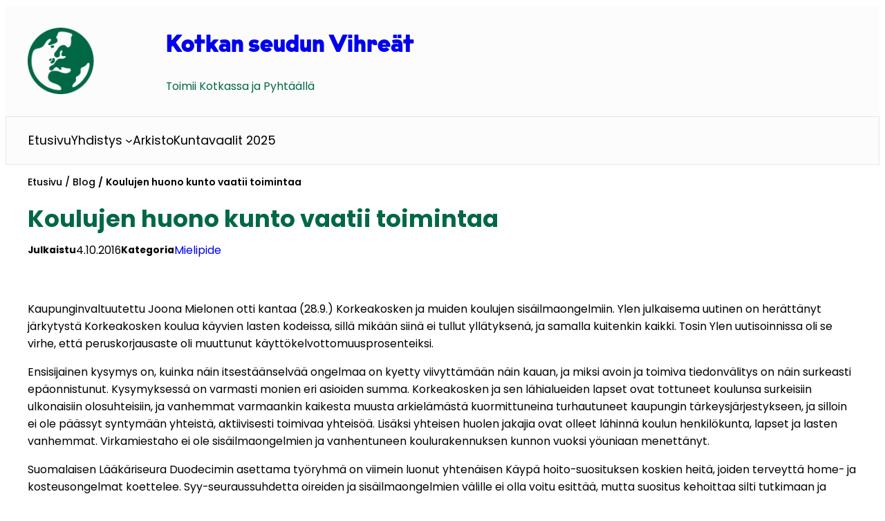

--- FILE ---
content_type: text/html; charset=UTF-8
request_url: https://www.kotkanseudunvihreat.fi/2016/10/04/koulujen-huono-kunto-vaatii-toimintaa/
body_size: 240383
content:
<!DOCTYPE html>
<html lang="fi">
<head>
	<meta charset="UTF-8" />
	<meta name="viewport" content="width=device-width, initial-scale=1" />
<meta name='robots' content='max-image-preview:large' />
<title>Koulujen huono kunto vaatii toimintaa &#8211; Kotkan seudun Vihreät</title>
<link rel="alternate" type="application/rss+xml" title="Kotkan seudun Vihreät &raquo; syöte" href="https://www.kotkanseudunvihreat.fi/feed/" />
<link rel="alternate" type="application/rss+xml" title="Kotkan seudun Vihreät &raquo; kommenttien syöte" href="https://www.kotkanseudunvihreat.fi/comments/feed/" />
<link rel="alternate" title="oEmbed (JSON)" type="application/json+oembed" href="https://www.kotkanseudunvihreat.fi/wp-json/oembed/1.0/embed?url=https%3A%2F%2Fwww.kotkanseudunvihreat.fi%2F2016%2F10%2F04%2Fkoulujen-huono-kunto-vaatii-toimintaa%2F" />
<link rel="alternate" title="oEmbed (XML)" type="text/xml+oembed" href="https://www.kotkanseudunvihreat.fi/wp-json/oembed/1.0/embed?url=https%3A%2F%2Fwww.kotkanseudunvihreat.fi%2F2016%2F10%2F04%2Fkoulujen-huono-kunto-vaatii-toimintaa%2F&#038;format=xml" />
<style id='wp-img-auto-sizes-contain-inline-css'>
img:is([sizes=auto i],[sizes^="auto," i]){contain-intrinsic-size:3000px 1500px}
/*# sourceURL=wp-img-auto-sizes-contain-inline-css */
</style>
<style id='wp-block-site-logo-inline-css'>
.wp-block-site-logo{box-sizing:border-box;line-height:0}.wp-block-site-logo a{display:inline-block;line-height:0}.wp-block-site-logo.is-default-size img{height:auto;width:120px}.wp-block-site-logo img{height:auto;max-width:100%}.wp-block-site-logo a,.wp-block-site-logo img{border-radius:inherit}.wp-block-site-logo.aligncenter{margin-left:auto;margin-right:auto;text-align:center}:root :where(.wp-block-site-logo.is-style-rounded){border-radius:9999px}
/*# sourceURL=https://www.kotkanseudunvihreat.fi/wp/wp-includes/blocks/site-logo/style.min.css */
</style>
<style id='wp-block-site-title-inline-css'>
.wp-block-site-title{box-sizing:border-box}.wp-block-site-title :where(a){color:inherit;font-family:inherit;font-size:inherit;font-style:inherit;font-weight:inherit;letter-spacing:inherit;line-height:inherit;text-decoration:inherit}
/*# sourceURL=https://www.kotkanseudunvihreat.fi/wp/wp-includes/blocks/site-title/style.min.css */
</style>
<style id='wp-block-paragraph-inline-css'>
.is-small-text{font-size:.875em}.is-regular-text{font-size:1em}.is-large-text{font-size:2.25em}.is-larger-text{font-size:3em}.has-drop-cap:not(:focus):first-letter{float:left;font-size:8.4em;font-style:normal;font-weight:100;line-height:.68;margin:.05em .1em 0 0;text-transform:uppercase}body.rtl .has-drop-cap:not(:focus):first-letter{float:none;margin-left:.1em}p.has-drop-cap.has-background{overflow:hidden}:root :where(p.has-background){padding:1.25em 2.375em}:where(p.has-text-color:not(.has-link-color)) a{color:inherit}p.has-text-align-left[style*="writing-mode:vertical-lr"],p.has-text-align-right[style*="writing-mode:vertical-rl"]{rotate:180deg}
/*# sourceURL=https://www.kotkanseudunvihreat.fi/wp/wp-includes/blocks/paragraph/style.min.css */
</style>
<style id='wp-block-navigation-link-inline-css'>
.wp-block-navigation .wp-block-navigation-item__label{overflow-wrap:break-word}.wp-block-navigation .wp-block-navigation-item__description{display:none}.link-ui-tools{outline:1px solid #f0f0f0;padding:8px}.link-ui-block-inserter{padding-top:8px}.link-ui-block-inserter__back{margin-left:8px;text-transform:uppercase}
/*# sourceURL=https://www.kotkanseudunvihreat.fi/wp/wp-includes/blocks/navigation-link/style.min.css */
</style>
<link rel='stylesheet' id='wp-block-navigation-css' href='https://www.kotkanseudunvihreat.fi/wp/wp-includes/blocks/navigation/style.min.css?ver=6.9' media='all' />
<style id='wp-block-columns-inline-css'>
.wp-block-columns{box-sizing:border-box;display:flex;flex-wrap:wrap!important}@media (min-width:782px){.wp-block-columns{flex-wrap:nowrap!important}}.wp-block-columns{align-items:normal!important}.wp-block-columns.are-vertically-aligned-top{align-items:flex-start}.wp-block-columns.are-vertically-aligned-center{align-items:center}.wp-block-columns.are-vertically-aligned-bottom{align-items:flex-end}@media (max-width:781px){.wp-block-columns:not(.is-not-stacked-on-mobile)>.wp-block-column{flex-basis:100%!important}}@media (min-width:782px){.wp-block-columns:not(.is-not-stacked-on-mobile)>.wp-block-column{flex-basis:0;flex-grow:1}.wp-block-columns:not(.is-not-stacked-on-mobile)>.wp-block-column[style*=flex-basis]{flex-grow:0}}.wp-block-columns.is-not-stacked-on-mobile{flex-wrap:nowrap!important}.wp-block-columns.is-not-stacked-on-mobile>.wp-block-column{flex-basis:0;flex-grow:1}.wp-block-columns.is-not-stacked-on-mobile>.wp-block-column[style*=flex-basis]{flex-grow:0}:where(.wp-block-columns){margin-bottom:1.75em}:where(.wp-block-columns.has-background){padding:1.25em 2.375em}.wp-block-column{flex-grow:1;min-width:0;overflow-wrap:break-word;word-break:break-word}.wp-block-column.is-vertically-aligned-top{align-self:flex-start}.wp-block-column.is-vertically-aligned-center{align-self:center}.wp-block-column.is-vertically-aligned-bottom{align-self:flex-end}.wp-block-column.is-vertically-aligned-stretch{align-self:stretch}.wp-block-column.is-vertically-aligned-bottom,.wp-block-column.is-vertically-aligned-center,.wp-block-column.is-vertically-aligned-top{width:100%}
/*# sourceURL=https://www.kotkanseudunvihreat.fi/wp/wp-includes/blocks/columns/style.min.css */
</style>
<style id='wp-block-group-inline-css'>
.wp-block-group{box-sizing:border-box}:where(.wp-block-group.wp-block-group-is-layout-constrained){position:relative}
/*# sourceURL=https://www.kotkanseudunvihreat.fi/wp/wp-includes/blocks/group/style.min.css */
</style>
<style id='artcloud-blocks-artcloud-menu-style-inline-css'>
/*!****************************************************************************************************************************************************************************************************************************************************************************************************************************!*\
  !*** css ./node_modules/css-loader/dist/cjs.js??ruleSet[1].rules[4].use[1]!./node_modules/@wordpress/scripts/node_modules/postcss-loader/dist/cjs.js??ruleSet[1].rules[4].use[2]!./node_modules/@wordpress/scripts/node_modules/sass-loader/dist/cjs.js??ruleSet[1].rules[4].use[3]!./src/blocks/artcloud-menu/style.scss ***!
  \****************************************************************************************************************************************************************************************************************************************************************************************************************************/
/**
 * The following styles get applied both on the front of your site
 * and in the editor.
 *
 * Replace them with your own styles or remove the file completely.
 */
.wp-block-artcloud-blocks-artcloud-menu {
    max-width: 1200px !important;
    padding: 15px 0px;
  /* Medium devices (landscape tablets, 768px and up) */
  /* Small devices (portrait tablets and large phones, 600px and up) */
}
.wp-block-artcloud-blocks-artcloud-menu .wp-block-columns {
  margin: 0;
}
.wp-block-artcloud-blocks-artcloud-menu .artcloud_menu_search {
  position: relative;
}
.wp-block-artcloud-blocks-artcloud-menu .wp-block-search__button-behavior-expand .wp-block-search__input {
  flex-basis: 100%;
  transition-duration: 0.3s;
  position: absolute;
  bottom: -3rem;
  left: -16rem;
  color: var(--wp--preset--color--black);
  background-color: var(--wp--preset--color--white);
  border-radius: 45px;
  height: 3rem;
  width: 20rem;
  font-size: 1.2rem;
  z-index: 1;
  border:1px solid #E6E6E6;
}
.wp-block-artcloud-blocks-artcloud-menu .wp-block-columns:not(.is-not-stacked-on-mobile) > .wp-block-column.artcloud_menu_sitetitle {
  flex-basis: 50% !important;
}
.wp-block-artcloud-blocks-artcloud-menu button.wp-block-search__button.has-icon.wp-element-button:after {
  content: "Hae";
  color: #808080;
  font-size: 10px;
  position: absolute;
}
.wp-block-artcloud-blocks-artcloud-menu svg.search-icon {
  height: 30px;
  width: 30px;
}
@media only screen and (min-width: 768px) {
  .wp-block-artcloud-blocks-artcloud-menu .artcloud_menu_mobile_menu {
    display: none !important;
  }
}
@media only screen and (max-width: 600px) {
  .wp-block-artcloud-blocks-artcloud-menu .artcloud_menu_lang_shortcode {
    display: none !important;
  }
  .wp-block-artcloud-blocks-artcloud-menu .wp-block-columns {
    flex-wrap: nowrap !important;
  }
  .wp-block-artcloud-blocks-artcloud-menu .artcloud_menu_mobile_menu,
  .wp-block-artcloud-blocks-artcloud-menu .artcloud_menu_search {
    display: flex;
    justify-content: right;
    align-items: right;
  }
  .wp-block-artcloud-blocks-artcloud-menu .wp-block-column.artcloud_menu_mobile_menu .wp-block-search__button-behavior-expand .wp-block-search__input {
    bottom: -3rem;
    left: -11rem;
    font-size: 1.2rem;
  }
  .wp-block-artcloud-blocks-artcloud-menu .wp-block-columns:not(.is-not-stacked-on-mobile) > .wp-block-column {
    flex-basis: fit-content !important;
  }
}

/*# sourceMappingURL=style-index.css.map*/
/*# sourceURL=https://www.kotkanseudunvihreat.fi/content/themes/vihreat/blocks/builds/artcloud-menu/style-index.css */
</style>
<style id='wp-block-post-title-inline-css'>
.wp-block-post-title{box-sizing:border-box;word-break:break-word}.wp-block-post-title :where(a){display:inline-block;font-family:inherit;font-size:inherit;font-style:inherit;font-weight:inherit;letter-spacing:inherit;line-height:inherit;text-decoration:inherit}
/*# sourceURL=https://www.kotkanseudunvihreat.fi/wp/wp-includes/blocks/post-title/style.min.css */
</style>
<style id='wp-block-post-date-inline-css'>
.wp-block-post-date{box-sizing:border-box}
/*# sourceURL=https://www.kotkanseudunvihreat.fi/wp/wp-includes/blocks/post-date/style.min.css */
</style>
<style id='wp-block-post-terms-inline-css'>
.wp-block-post-terms{box-sizing:border-box}.wp-block-post-terms .wp-block-post-terms__separator{white-space:pre-wrap}
/*# sourceURL=https://www.kotkanseudunvihreat.fi/wp/wp-includes/blocks/post-terms/style.min.css */
</style>
<style id='wp-block-post-content-inline-css'>
.wp-block-post-content{display:flow-root}
/*# sourceURL=https://www.kotkanseudunvihreat.fi/wp/wp-includes/blocks/post-content/style.min.css */
</style>
<style id='wp-block-post-navigation-link-inline-css'>
.wp-block-post-navigation-link .wp-block-post-navigation-link__arrow-previous{display:inline-block;margin-right:1ch}.wp-block-post-navigation-link .wp-block-post-navigation-link__arrow-previous:not(.is-arrow-chevron){transform:scaleX(1)}.wp-block-post-navigation-link .wp-block-post-navigation-link__arrow-next{display:inline-block;margin-left:1ch}.wp-block-post-navigation-link .wp-block-post-navigation-link__arrow-next:not(.is-arrow-chevron){transform:scaleX(1)}.wp-block-post-navigation-link.has-text-align-left[style*="writing-mode: vertical-lr"],.wp-block-post-navigation-link.has-text-align-right[style*="writing-mode: vertical-rl"]{rotate:180deg}
/*# sourceURL=https://www.kotkanseudunvihreat.fi/wp/wp-includes/blocks/post-navigation-link/style.min.css */
</style>
<style id='wp-block-image-inline-css'>
.wp-block-image>a,.wp-block-image>figure>a{display:inline-block}.wp-block-image img{box-sizing:border-box;height:auto;max-width:100%;vertical-align:bottom}@media not (prefers-reduced-motion){.wp-block-image img.hide{visibility:hidden}.wp-block-image img.show{animation:show-content-image .4s}}.wp-block-image[style*=border-radius] img,.wp-block-image[style*=border-radius]>a{border-radius:inherit}.wp-block-image.has-custom-border img{box-sizing:border-box}.wp-block-image.aligncenter{text-align:center}.wp-block-image.alignfull>a,.wp-block-image.alignwide>a{width:100%}.wp-block-image.alignfull img,.wp-block-image.alignwide img{height:auto;width:100%}.wp-block-image .aligncenter,.wp-block-image .alignleft,.wp-block-image .alignright,.wp-block-image.aligncenter,.wp-block-image.alignleft,.wp-block-image.alignright{display:table}.wp-block-image .aligncenter>figcaption,.wp-block-image .alignleft>figcaption,.wp-block-image .alignright>figcaption,.wp-block-image.aligncenter>figcaption,.wp-block-image.alignleft>figcaption,.wp-block-image.alignright>figcaption{caption-side:bottom;display:table-caption}.wp-block-image .alignleft{float:left;margin:.5em 1em .5em 0}.wp-block-image .alignright{float:right;margin:.5em 0 .5em 1em}.wp-block-image .aligncenter{margin-left:auto;margin-right:auto}.wp-block-image :where(figcaption){margin-bottom:1em;margin-top:.5em}.wp-block-image.is-style-circle-mask img{border-radius:9999px}@supports ((-webkit-mask-image:none) or (mask-image:none)) or (-webkit-mask-image:none){.wp-block-image.is-style-circle-mask img{border-radius:0;-webkit-mask-image:url('data:image/svg+xml;utf8,<svg viewBox="0 0 100 100" xmlns="http://www.w3.org/2000/svg"><circle cx="50" cy="50" r="50"/></svg>');mask-image:url('data:image/svg+xml;utf8,<svg viewBox="0 0 100 100" xmlns="http://www.w3.org/2000/svg"><circle cx="50" cy="50" r="50"/></svg>');mask-mode:alpha;-webkit-mask-position:center;mask-position:center;-webkit-mask-repeat:no-repeat;mask-repeat:no-repeat;-webkit-mask-size:contain;mask-size:contain}}:root :where(.wp-block-image.is-style-rounded img,.wp-block-image .is-style-rounded img){border-radius:9999px}.wp-block-image figure{margin:0}.wp-lightbox-container{display:flex;flex-direction:column;position:relative}.wp-lightbox-container img{cursor:zoom-in}.wp-lightbox-container img:hover+button{opacity:1}.wp-lightbox-container button{align-items:center;backdrop-filter:blur(16px) saturate(180%);background-color:#5a5a5a40;border:none;border-radius:4px;cursor:zoom-in;display:flex;height:20px;justify-content:center;opacity:0;padding:0;position:absolute;right:16px;text-align:center;top:16px;width:20px;z-index:100}@media not (prefers-reduced-motion){.wp-lightbox-container button{transition:opacity .2s ease}}.wp-lightbox-container button:focus-visible{outline:3px auto #5a5a5a40;outline:3px auto -webkit-focus-ring-color;outline-offset:3px}.wp-lightbox-container button:hover{cursor:pointer;opacity:1}.wp-lightbox-container button:focus{opacity:1}.wp-lightbox-container button:focus,.wp-lightbox-container button:hover,.wp-lightbox-container button:not(:hover):not(:active):not(.has-background){background-color:#5a5a5a40;border:none}.wp-lightbox-overlay{box-sizing:border-box;cursor:zoom-out;height:100vh;left:0;overflow:hidden;position:fixed;top:0;visibility:hidden;width:100%;z-index:100000}.wp-lightbox-overlay .close-button{align-items:center;cursor:pointer;display:flex;justify-content:center;min-height:40px;min-width:40px;padding:0;position:absolute;right:calc(env(safe-area-inset-right) + 16px);top:calc(env(safe-area-inset-top) + 16px);z-index:5000000}.wp-lightbox-overlay .close-button:focus,.wp-lightbox-overlay .close-button:hover,.wp-lightbox-overlay .close-button:not(:hover):not(:active):not(.has-background){background:none;border:none}.wp-lightbox-overlay .lightbox-image-container{height:var(--wp--lightbox-container-height);left:50%;overflow:hidden;position:absolute;top:50%;transform:translate(-50%,-50%);transform-origin:top left;width:var(--wp--lightbox-container-width);z-index:9999999999}.wp-lightbox-overlay .wp-block-image{align-items:center;box-sizing:border-box;display:flex;height:100%;justify-content:center;margin:0;position:relative;transform-origin:0 0;width:100%;z-index:3000000}.wp-lightbox-overlay .wp-block-image img{height:var(--wp--lightbox-image-height);min-height:var(--wp--lightbox-image-height);min-width:var(--wp--lightbox-image-width);width:var(--wp--lightbox-image-width)}.wp-lightbox-overlay .wp-block-image figcaption{display:none}.wp-lightbox-overlay button{background:none;border:none}.wp-lightbox-overlay .scrim{background-color:#fff;height:100%;opacity:.9;position:absolute;width:100%;z-index:2000000}.wp-lightbox-overlay.active{visibility:visible}@media not (prefers-reduced-motion){.wp-lightbox-overlay.active{animation:turn-on-visibility .25s both}.wp-lightbox-overlay.active img{animation:turn-on-visibility .35s both}.wp-lightbox-overlay.show-closing-animation:not(.active){animation:turn-off-visibility .35s both}.wp-lightbox-overlay.show-closing-animation:not(.active) img{animation:turn-off-visibility .25s both}.wp-lightbox-overlay.zoom.active{animation:none;opacity:1;visibility:visible}.wp-lightbox-overlay.zoom.active .lightbox-image-container{animation:lightbox-zoom-in .4s}.wp-lightbox-overlay.zoom.active .lightbox-image-container img{animation:none}.wp-lightbox-overlay.zoom.active .scrim{animation:turn-on-visibility .4s forwards}.wp-lightbox-overlay.zoom.show-closing-animation:not(.active){animation:none}.wp-lightbox-overlay.zoom.show-closing-animation:not(.active) .lightbox-image-container{animation:lightbox-zoom-out .4s}.wp-lightbox-overlay.zoom.show-closing-animation:not(.active) .lightbox-image-container img{animation:none}.wp-lightbox-overlay.zoom.show-closing-animation:not(.active) .scrim{animation:turn-off-visibility .4s forwards}}@keyframes show-content-image{0%{visibility:hidden}99%{visibility:hidden}to{visibility:visible}}@keyframes turn-on-visibility{0%{opacity:0}to{opacity:1}}@keyframes turn-off-visibility{0%{opacity:1;visibility:visible}99%{opacity:0;visibility:visible}to{opacity:0;visibility:hidden}}@keyframes lightbox-zoom-in{0%{transform:translate(calc((-100vw + var(--wp--lightbox-scrollbar-width))/2 + var(--wp--lightbox-initial-left-position)),calc(-50vh + var(--wp--lightbox-initial-top-position))) scale(var(--wp--lightbox-scale))}to{transform:translate(-50%,-50%) scale(1)}}@keyframes lightbox-zoom-out{0%{transform:translate(-50%,-50%) scale(1);visibility:visible}99%{visibility:visible}to{transform:translate(calc((-100vw + var(--wp--lightbox-scrollbar-width))/2 + var(--wp--lightbox-initial-left-position)),calc(-50vh + var(--wp--lightbox-initial-top-position))) scale(var(--wp--lightbox-scale));visibility:hidden}}
/*# sourceURL=https://www.kotkanseudunvihreat.fi/wp/wp-includes/blocks/image/style.min.css */
</style>
<style id='wp-block-separator-inline-css'>
@charset "UTF-8";.wp-block-separator{border:none;border-top:2px solid}:root :where(.wp-block-separator.is-style-dots){height:auto;line-height:1;text-align:center}:root :where(.wp-block-separator.is-style-dots):before{color:currentColor;content:"···";font-family:serif;font-size:1.5em;letter-spacing:2em;padding-left:2em}.wp-block-separator.is-style-dots{background:none!important;border:none!important}
/*# sourceURL=https://www.kotkanseudunvihreat.fi/wp/wp-includes/blocks/separator/style.min.css */
</style>
<style id='wp-block-social-links-inline-css'>
.wp-block-social-links{background:none;box-sizing:border-box;margin-left:0;padding-left:0;padding-right:0;text-indent:0}.wp-block-social-links .wp-social-link a,.wp-block-social-links .wp-social-link a:hover{border-bottom:0;box-shadow:none;text-decoration:none}.wp-block-social-links .wp-social-link svg{height:1em;width:1em}.wp-block-social-links .wp-social-link span:not(.screen-reader-text){font-size:.65em;margin-left:.5em;margin-right:.5em}.wp-block-social-links.has-small-icon-size{font-size:16px}.wp-block-social-links,.wp-block-social-links.has-normal-icon-size{font-size:24px}.wp-block-social-links.has-large-icon-size{font-size:36px}.wp-block-social-links.has-huge-icon-size{font-size:48px}.wp-block-social-links.aligncenter{display:flex;justify-content:center}.wp-block-social-links.alignright{justify-content:flex-end}.wp-block-social-link{border-radius:9999px;display:block}@media not (prefers-reduced-motion){.wp-block-social-link{transition:transform .1s ease}}.wp-block-social-link{height:auto}.wp-block-social-link a{align-items:center;display:flex;line-height:0}.wp-block-social-link:hover{transform:scale(1.1)}.wp-block-social-links .wp-block-social-link.wp-social-link{display:inline-block;margin:0;padding:0}.wp-block-social-links .wp-block-social-link.wp-social-link .wp-block-social-link-anchor,.wp-block-social-links .wp-block-social-link.wp-social-link .wp-block-social-link-anchor svg,.wp-block-social-links .wp-block-social-link.wp-social-link .wp-block-social-link-anchor:active,.wp-block-social-links .wp-block-social-link.wp-social-link .wp-block-social-link-anchor:hover,.wp-block-social-links .wp-block-social-link.wp-social-link .wp-block-social-link-anchor:visited{color:currentColor;fill:currentColor}:where(.wp-block-social-links:not(.is-style-logos-only)) .wp-social-link{background-color:#f0f0f0;color:#444}:where(.wp-block-social-links:not(.is-style-logos-only)) .wp-social-link-amazon{background-color:#f90;color:#fff}:where(.wp-block-social-links:not(.is-style-logos-only)) .wp-social-link-bandcamp{background-color:#1ea0c3;color:#fff}:where(.wp-block-social-links:not(.is-style-logos-only)) .wp-social-link-behance{background-color:#0757fe;color:#fff}:where(.wp-block-social-links:not(.is-style-logos-only)) .wp-social-link-bluesky{background-color:#0a7aff;color:#fff}:where(.wp-block-social-links:not(.is-style-logos-only)) .wp-social-link-codepen{background-color:#1e1f26;color:#fff}:where(.wp-block-social-links:not(.is-style-logos-only)) .wp-social-link-deviantart{background-color:#02e49b;color:#fff}:where(.wp-block-social-links:not(.is-style-logos-only)) .wp-social-link-discord{background-color:#5865f2;color:#fff}:where(.wp-block-social-links:not(.is-style-logos-only)) .wp-social-link-dribbble{background-color:#e94c89;color:#fff}:where(.wp-block-social-links:not(.is-style-logos-only)) .wp-social-link-dropbox{background-color:#4280ff;color:#fff}:where(.wp-block-social-links:not(.is-style-logos-only)) .wp-social-link-etsy{background-color:#f45800;color:#fff}:where(.wp-block-social-links:not(.is-style-logos-only)) .wp-social-link-facebook{background-color:#0866ff;color:#fff}:where(.wp-block-social-links:not(.is-style-logos-only)) .wp-social-link-fivehundredpx{background-color:#000;color:#fff}:where(.wp-block-social-links:not(.is-style-logos-only)) .wp-social-link-flickr{background-color:#0461dd;color:#fff}:where(.wp-block-social-links:not(.is-style-logos-only)) .wp-social-link-foursquare{background-color:#e65678;color:#fff}:where(.wp-block-social-links:not(.is-style-logos-only)) .wp-social-link-github{background-color:#24292d;color:#fff}:where(.wp-block-social-links:not(.is-style-logos-only)) .wp-social-link-goodreads{background-color:#eceadd;color:#382110}:where(.wp-block-social-links:not(.is-style-logos-only)) .wp-social-link-google{background-color:#ea4434;color:#fff}:where(.wp-block-social-links:not(.is-style-logos-only)) .wp-social-link-gravatar{background-color:#1d4fc4;color:#fff}:where(.wp-block-social-links:not(.is-style-logos-only)) .wp-social-link-instagram{background-color:#f00075;color:#fff}:where(.wp-block-social-links:not(.is-style-logos-only)) .wp-social-link-lastfm{background-color:#e21b24;color:#fff}:where(.wp-block-social-links:not(.is-style-logos-only)) .wp-social-link-linkedin{background-color:#0d66c2;color:#fff}:where(.wp-block-social-links:not(.is-style-logos-only)) .wp-social-link-mastodon{background-color:#3288d4;color:#fff}:where(.wp-block-social-links:not(.is-style-logos-only)) .wp-social-link-medium{background-color:#000;color:#fff}:where(.wp-block-social-links:not(.is-style-logos-only)) .wp-social-link-meetup{background-color:#f6405f;color:#fff}:where(.wp-block-social-links:not(.is-style-logos-only)) .wp-social-link-patreon{background-color:#000;color:#fff}:where(.wp-block-social-links:not(.is-style-logos-only)) .wp-social-link-pinterest{background-color:#e60122;color:#fff}:where(.wp-block-social-links:not(.is-style-logos-only)) .wp-social-link-pocket{background-color:#ef4155;color:#fff}:where(.wp-block-social-links:not(.is-style-logos-only)) .wp-social-link-reddit{background-color:#ff4500;color:#fff}:where(.wp-block-social-links:not(.is-style-logos-only)) .wp-social-link-skype{background-color:#0478d7;color:#fff}:where(.wp-block-social-links:not(.is-style-logos-only)) .wp-social-link-snapchat{background-color:#fefc00;color:#fff;stroke:#000}:where(.wp-block-social-links:not(.is-style-logos-only)) .wp-social-link-soundcloud{background-color:#ff5600;color:#fff}:where(.wp-block-social-links:not(.is-style-logos-only)) .wp-social-link-spotify{background-color:#1bd760;color:#fff}:where(.wp-block-social-links:not(.is-style-logos-only)) .wp-social-link-telegram{background-color:#2aabee;color:#fff}:where(.wp-block-social-links:not(.is-style-logos-only)) .wp-social-link-threads{background-color:#000;color:#fff}:where(.wp-block-social-links:not(.is-style-logos-only)) .wp-social-link-tiktok{background-color:#000;color:#fff}:where(.wp-block-social-links:not(.is-style-logos-only)) .wp-social-link-tumblr{background-color:#011835;color:#fff}:where(.wp-block-social-links:not(.is-style-logos-only)) .wp-social-link-twitch{background-color:#6440a4;color:#fff}:where(.wp-block-social-links:not(.is-style-logos-only)) .wp-social-link-twitter{background-color:#1da1f2;color:#fff}:where(.wp-block-social-links:not(.is-style-logos-only)) .wp-social-link-vimeo{background-color:#1eb7ea;color:#fff}:where(.wp-block-social-links:not(.is-style-logos-only)) .wp-social-link-vk{background-color:#4680c2;color:#fff}:where(.wp-block-social-links:not(.is-style-logos-only)) .wp-social-link-wordpress{background-color:#3499cd;color:#fff}:where(.wp-block-social-links:not(.is-style-logos-only)) .wp-social-link-whatsapp{background-color:#25d366;color:#fff}:where(.wp-block-social-links:not(.is-style-logos-only)) .wp-social-link-x{background-color:#000;color:#fff}:where(.wp-block-social-links:not(.is-style-logos-only)) .wp-social-link-yelp{background-color:#d32422;color:#fff}:where(.wp-block-social-links:not(.is-style-logos-only)) .wp-social-link-youtube{background-color:red;color:#fff}:where(.wp-block-social-links.is-style-logos-only) .wp-social-link{background:none}:where(.wp-block-social-links.is-style-logos-only) .wp-social-link svg{height:1.25em;width:1.25em}:where(.wp-block-social-links.is-style-logos-only) .wp-social-link-amazon{color:#f90}:where(.wp-block-social-links.is-style-logos-only) .wp-social-link-bandcamp{color:#1ea0c3}:where(.wp-block-social-links.is-style-logos-only) .wp-social-link-behance{color:#0757fe}:where(.wp-block-social-links.is-style-logos-only) .wp-social-link-bluesky{color:#0a7aff}:where(.wp-block-social-links.is-style-logos-only) .wp-social-link-codepen{color:#1e1f26}:where(.wp-block-social-links.is-style-logos-only) .wp-social-link-deviantart{color:#02e49b}:where(.wp-block-social-links.is-style-logos-only) .wp-social-link-discord{color:#5865f2}:where(.wp-block-social-links.is-style-logos-only) .wp-social-link-dribbble{color:#e94c89}:where(.wp-block-social-links.is-style-logos-only) .wp-social-link-dropbox{color:#4280ff}:where(.wp-block-social-links.is-style-logos-only) .wp-social-link-etsy{color:#f45800}:where(.wp-block-social-links.is-style-logos-only) .wp-social-link-facebook{color:#0866ff}:where(.wp-block-social-links.is-style-logos-only) .wp-social-link-fivehundredpx{color:#000}:where(.wp-block-social-links.is-style-logos-only) .wp-social-link-flickr{color:#0461dd}:where(.wp-block-social-links.is-style-logos-only) .wp-social-link-foursquare{color:#e65678}:where(.wp-block-social-links.is-style-logos-only) .wp-social-link-github{color:#24292d}:where(.wp-block-social-links.is-style-logos-only) .wp-social-link-goodreads{color:#382110}:where(.wp-block-social-links.is-style-logos-only) .wp-social-link-google{color:#ea4434}:where(.wp-block-social-links.is-style-logos-only) .wp-social-link-gravatar{color:#1d4fc4}:where(.wp-block-social-links.is-style-logos-only) .wp-social-link-instagram{color:#f00075}:where(.wp-block-social-links.is-style-logos-only) .wp-social-link-lastfm{color:#e21b24}:where(.wp-block-social-links.is-style-logos-only) .wp-social-link-linkedin{color:#0d66c2}:where(.wp-block-social-links.is-style-logos-only) .wp-social-link-mastodon{color:#3288d4}:where(.wp-block-social-links.is-style-logos-only) .wp-social-link-medium{color:#000}:where(.wp-block-social-links.is-style-logos-only) .wp-social-link-meetup{color:#f6405f}:where(.wp-block-social-links.is-style-logos-only) .wp-social-link-patreon{color:#000}:where(.wp-block-social-links.is-style-logos-only) .wp-social-link-pinterest{color:#e60122}:where(.wp-block-social-links.is-style-logos-only) .wp-social-link-pocket{color:#ef4155}:where(.wp-block-social-links.is-style-logos-only) .wp-social-link-reddit{color:#ff4500}:where(.wp-block-social-links.is-style-logos-only) .wp-social-link-skype{color:#0478d7}:where(.wp-block-social-links.is-style-logos-only) .wp-social-link-snapchat{color:#fff;stroke:#000}:where(.wp-block-social-links.is-style-logos-only) .wp-social-link-soundcloud{color:#ff5600}:where(.wp-block-social-links.is-style-logos-only) .wp-social-link-spotify{color:#1bd760}:where(.wp-block-social-links.is-style-logos-only) .wp-social-link-telegram{color:#2aabee}:where(.wp-block-social-links.is-style-logos-only) .wp-social-link-threads{color:#000}:where(.wp-block-social-links.is-style-logos-only) .wp-social-link-tiktok{color:#000}:where(.wp-block-social-links.is-style-logos-only) .wp-social-link-tumblr{color:#011835}:where(.wp-block-social-links.is-style-logos-only) .wp-social-link-twitch{color:#6440a4}:where(.wp-block-social-links.is-style-logos-only) .wp-social-link-twitter{color:#1da1f2}:where(.wp-block-social-links.is-style-logos-only) .wp-social-link-vimeo{color:#1eb7ea}:where(.wp-block-social-links.is-style-logos-only) .wp-social-link-vk{color:#4680c2}:where(.wp-block-social-links.is-style-logos-only) .wp-social-link-whatsapp{color:#25d366}:where(.wp-block-social-links.is-style-logos-only) .wp-social-link-wordpress{color:#3499cd}:where(.wp-block-social-links.is-style-logos-only) .wp-social-link-x{color:#000}:where(.wp-block-social-links.is-style-logos-only) .wp-social-link-yelp{color:#d32422}:where(.wp-block-social-links.is-style-logos-only) .wp-social-link-youtube{color:red}.wp-block-social-links.is-style-pill-shape .wp-social-link{width:auto}:root :where(.wp-block-social-links .wp-social-link a){padding:.25em}:root :where(.wp-block-social-links.is-style-logos-only .wp-social-link a){padding:0}:root :where(.wp-block-social-links.is-style-pill-shape .wp-social-link a){padding-left:.6666666667em;padding-right:.6666666667em}.wp-block-social-links:not(.has-icon-color):not(.has-icon-background-color) .wp-social-link-snapchat .wp-block-social-link-label{color:#000}
/*# sourceURL=https://www.kotkanseudunvihreat.fi/wp/wp-includes/blocks/social-links/style.min.css */
</style>
<style id='wp-emoji-styles-inline-css'>

	img.wp-smiley, img.emoji {
		display: inline !important;
		border: none !important;
		box-shadow: none !important;
		height: 1em !important;
		width: 1em !important;
		margin: 0 0.07em !important;
		vertical-align: -0.1em !important;
		background: none !important;
		padding: 0 !important;
	}
/*# sourceURL=wp-emoji-styles-inline-css */
</style>
<style id='wp-block-library-inline-css'>
:root{--wp-block-synced-color:#7a00df;--wp-block-synced-color--rgb:122,0,223;--wp-bound-block-color:var(--wp-block-synced-color);--wp-editor-canvas-background:#ddd;--wp-admin-theme-color:#007cba;--wp-admin-theme-color--rgb:0,124,186;--wp-admin-theme-color-darker-10:#006ba1;--wp-admin-theme-color-darker-10--rgb:0,107,160.5;--wp-admin-theme-color-darker-20:#005a87;--wp-admin-theme-color-darker-20--rgb:0,90,135;--wp-admin-border-width-focus:2px}@media (min-resolution:192dpi){:root{--wp-admin-border-width-focus:1.5px}}.wp-element-button{cursor:pointer}:root .has-very-light-gray-background-color{background-color:#eee}:root .has-very-dark-gray-background-color{background-color:#313131}:root .has-very-light-gray-color{color:#eee}:root .has-very-dark-gray-color{color:#313131}:root .has-vivid-green-cyan-to-vivid-cyan-blue-gradient-background{background:linear-gradient(135deg,#00d084,#0693e3)}:root .has-purple-crush-gradient-background{background:linear-gradient(135deg,#34e2e4,#4721fb 50%,#ab1dfe)}:root .has-hazy-dawn-gradient-background{background:linear-gradient(135deg,#faaca8,#dad0ec)}:root .has-subdued-olive-gradient-background{background:linear-gradient(135deg,#fafae1,#67a671)}:root .has-atomic-cream-gradient-background{background:linear-gradient(135deg,#fdd79a,#004a59)}:root .has-nightshade-gradient-background{background:linear-gradient(135deg,#330968,#31cdcf)}:root .has-midnight-gradient-background{background:linear-gradient(135deg,#020381,#2874fc)}:root{--wp--preset--font-size--normal:16px;--wp--preset--font-size--huge:42px}.has-regular-font-size{font-size:1em}.has-larger-font-size{font-size:2.625em}.has-normal-font-size{font-size:var(--wp--preset--font-size--normal)}.has-huge-font-size{font-size:var(--wp--preset--font-size--huge)}.has-text-align-center{text-align:center}.has-text-align-left{text-align:left}.has-text-align-right{text-align:right}.has-fit-text{white-space:nowrap!important}#end-resizable-editor-section{display:none}.aligncenter{clear:both}.items-justified-left{justify-content:flex-start}.items-justified-center{justify-content:center}.items-justified-right{justify-content:flex-end}.items-justified-space-between{justify-content:space-between}.screen-reader-text{border:0;clip-path:inset(50%);height:1px;margin:-1px;overflow:hidden;padding:0;position:absolute;width:1px;word-wrap:normal!important}.screen-reader-text:focus{background-color:#ddd;clip-path:none;color:#444;display:block;font-size:1em;height:auto;left:5px;line-height:normal;padding:15px 23px 14px;text-decoration:none;top:5px;width:auto;z-index:100000}html :where(.has-border-color){border-style:solid}html :where([style*=border-top-color]){border-top-style:solid}html :where([style*=border-right-color]){border-right-style:solid}html :where([style*=border-bottom-color]){border-bottom-style:solid}html :where([style*=border-left-color]){border-left-style:solid}html :where([style*=border-width]){border-style:solid}html :where([style*=border-top-width]){border-top-style:solid}html :where([style*=border-right-width]){border-right-style:solid}html :where([style*=border-bottom-width]){border-bottom-style:solid}html :where([style*=border-left-width]){border-left-style:solid}html :where(img[class*=wp-image-]){height:auto;max-width:100%}:where(figure){margin:0 0 1em}html :where(.is-position-sticky){--wp-admin--admin-bar--position-offset:var(--wp-admin--admin-bar--height,0px)}@media screen and (max-width:600px){html :where(.is-position-sticky){--wp-admin--admin-bar--position-offset:0px}}
/*# sourceURL=/wp-includes/css/dist/block-library/common.min.css */
</style>
<style id='global-styles-inline-css'>
:root{--wp--preset--aspect-ratio--square: 1;--wp--preset--aspect-ratio--4-3: 4/3;--wp--preset--aspect-ratio--3-4: 3/4;--wp--preset--aspect-ratio--3-2: 3/2;--wp--preset--aspect-ratio--2-3: 2/3;--wp--preset--aspect-ratio--16-9: 16/9;--wp--preset--aspect-ratio--9-16: 9/16;--wp--preset--color--black: #000000;--wp--preset--color--cyan-bluish-gray: #abb8c3;--wp--preset--color--white: #ffffff;--wp--preset--color--pale-pink: #f78da7;--wp--preset--color--vivid-red: #cf2e2e;--wp--preset--color--luminous-vivid-orange: #ff6900;--wp--preset--color--luminous-vivid-amber: #fcb900;--wp--preset--color--light-green-cyan: #7bdcb5;--wp--preset--color--vivid-green-cyan: #00d084;--wp--preset--color--pale-cyan-blue: #8ed1fc;--wp--preset--color--vivid-cyan-blue: #0693e3;--wp--preset--color--vivid-purple: #9b51e0;--wp--preset--color--light-white: #FCFCFC;--wp--preset--color--yellow-green: #D9EA9A;--wp--preset--color--accent: #D9EA9A;--wp--preset--color--primary: #006845;--wp--preset--color--gray: #E6E6E6;--wp--preset--color--tertiary: #009639;--wp--preset--color--teritary: #009639;--wp--preset--color--dark-gray: #00000029;--wp--preset--color--sky: #BBDDE6;--wp--preset--color--dark-gray-two: #707070;--wp--preset--color--secondary: #284734;--wp--preset--color--greenish-blue: #354E57;--wp--preset--gradient--vivid-cyan-blue-to-vivid-purple: linear-gradient(135deg,rgb(6,147,227) 0%,rgb(155,81,224) 100%);--wp--preset--gradient--light-green-cyan-to-vivid-green-cyan: linear-gradient(135deg,rgb(122,220,180) 0%,rgb(0,208,130) 100%);--wp--preset--gradient--luminous-vivid-amber-to-luminous-vivid-orange: linear-gradient(135deg,rgb(252,185,0) 0%,rgb(255,105,0) 100%);--wp--preset--gradient--luminous-vivid-orange-to-vivid-red: linear-gradient(135deg,rgb(255,105,0) 0%,rgb(207,46,46) 100%);--wp--preset--gradient--very-light-gray-to-cyan-bluish-gray: linear-gradient(135deg,rgb(238,238,238) 0%,rgb(169,184,195) 100%);--wp--preset--gradient--cool-to-warm-spectrum: linear-gradient(135deg,rgb(74,234,220) 0%,rgb(151,120,209) 20%,rgb(207,42,186) 40%,rgb(238,44,130) 60%,rgb(251,105,98) 80%,rgb(254,248,76) 100%);--wp--preset--gradient--blush-light-purple: linear-gradient(135deg,rgb(255,206,236) 0%,rgb(152,150,240) 100%);--wp--preset--gradient--blush-bordeaux: linear-gradient(135deg,rgb(254,205,165) 0%,rgb(254,45,45) 50%,rgb(107,0,62) 100%);--wp--preset--gradient--luminous-dusk: linear-gradient(135deg,rgb(255,203,112) 0%,rgb(199,81,192) 50%,rgb(65,88,208) 100%);--wp--preset--gradient--pale-ocean: linear-gradient(135deg,rgb(255,245,203) 0%,rgb(182,227,212) 50%,rgb(51,167,181) 100%);--wp--preset--gradient--electric-grass: linear-gradient(135deg,rgb(202,248,128) 0%,rgb(113,206,126) 100%);--wp--preset--gradient--midnight: linear-gradient(135deg,rgb(2,3,129) 0%,rgb(40,116,252) 100%);--wp--preset--font-size--small: clamp(0.75rem, 0.75rem + ((1vw - 0.2rem) * 0.191), 0.875rem);--wp--preset--font-size--medium: clamp(0.875rem, 0.875rem + ((1vw - 0.2rem) * 0.191), 1rem);--wp--preset--font-size--large: 1.75rem;--wp--preset--font-size--x-large: 1.75rem;--wp--preset--font-size--xx-large: 2.1875rem;--wp--preset--font-family--dm-sans: "DM Sans", sans-serif;--wp--preset--font-family--ibm-plex-mono: 'IBM Plex Mono', monospace;--wp--preset--font-family--inter: "Inter", sans-serif;--wp--preset--font-family--system-font: -apple-system,BlinkMacSystemFont,"Segoe UI",Roboto,Oxygen-Sans,Ubuntu,Cantarell,"Helvetica Neue",sans-serif;--wp--preset--font-family--source-serif-pro: "Source Serif Pro", serif;--wp--preset--font-family--libre-baskerville: 'Libre Baskerville', serif;--wp--preset--font-family--poppins: 'Poppins', sans-serif;--wp--preset--font-family--kranafat-a: 'Krana FAT A', sans-serif;--wp--preset--font-family--kranafat-b: 'Krana FAT B', sans-serif;--wp--preset--spacing--20: 0;--wp--preset--spacing--30: clamp(1.5rem, 5vw, 2rem);--wp--preset--spacing--40: clamp(1.8rem, 1.8rem + ((1vw - 0.48rem) * 2.885), 3rem);--wp--preset--spacing--50: clamp(2.5rem, 8vw, 4.5rem);--wp--preset--spacing--60: clamp(3.75rem, 10vw, 7rem);--wp--preset--spacing--70: clamp(5rem, 5.25rem + ((1vw - 0.48rem) * 9.096), 8rem);--wp--preset--spacing--80: clamp(7rem, 14vw, 11rem);--wp--preset--shadow--natural: 6px 6px 9px rgba(0, 0, 0, 0.2);--wp--preset--shadow--deep: 12px 12px 50px rgba(0, 0, 0, 0.4);--wp--preset--shadow--sharp: 6px 6px 0px rgba(0, 0, 0, 0.2);--wp--preset--shadow--outlined: 6px 6px 0px -3px rgb(255, 255, 255), 6px 6px rgb(0, 0, 0);--wp--preset--shadow--crisp: 6px 6px 0px rgb(0, 0, 0);}:root { --wp--style--global--content-size: 1200px;--wp--style--global--wide-size: 1366px; }:where(body) { margin: 0; }.wp-site-blocks { padding-top: var(--wp--style--root--padding-top); padding-bottom: var(--wp--style--root--padding-bottom); }.has-global-padding { padding-right: var(--wp--style--root--padding-right); padding-left: var(--wp--style--root--padding-left); }.has-global-padding > .alignfull { margin-right: calc(var(--wp--style--root--padding-right) * -1); margin-left: calc(var(--wp--style--root--padding-left) * -1); }.has-global-padding :where(:not(.alignfull.is-layout-flow) > .has-global-padding:not(.wp-block-block, .alignfull)) { padding-right: 0; padding-left: 0; }.has-global-padding :where(:not(.alignfull.is-layout-flow) > .has-global-padding:not(.wp-block-block, .alignfull)) > .alignfull { margin-left: 0; margin-right: 0; }.wp-site-blocks > .alignleft { float: left; margin-right: 2em; }.wp-site-blocks > .alignright { float: right; margin-left: 2em; }.wp-site-blocks > .aligncenter { justify-content: center; margin-left: auto; margin-right: auto; }:where(.wp-site-blocks) > * { margin-block-start: 1.5rem; margin-block-end: 0; }:where(.wp-site-blocks) > :first-child { margin-block-start: 0; }:where(.wp-site-blocks) > :last-child { margin-block-end: 0; }:root { --wp--style--block-gap: 1.5rem; }:root :where(.is-layout-flow) > :first-child{margin-block-start: 0;}:root :where(.is-layout-flow) > :last-child{margin-block-end: 0;}:root :where(.is-layout-flow) > *{margin-block-start: 1.5rem;margin-block-end: 0;}:root :where(.is-layout-constrained) > :first-child{margin-block-start: 0;}:root :where(.is-layout-constrained) > :last-child{margin-block-end: 0;}:root :where(.is-layout-constrained) > *{margin-block-start: 1.5rem;margin-block-end: 0;}:root :where(.is-layout-flex){gap: 1.5rem;}:root :where(.is-layout-grid){gap: 1.5rem;}.is-layout-flow > .alignleft{float: left;margin-inline-start: 0;margin-inline-end: 2em;}.is-layout-flow > .alignright{float: right;margin-inline-start: 2em;margin-inline-end: 0;}.is-layout-flow > .aligncenter{margin-left: auto !important;margin-right: auto !important;}.is-layout-constrained > .alignleft{float: left;margin-inline-start: 0;margin-inline-end: 2em;}.is-layout-constrained > .alignright{float: right;margin-inline-start: 2em;margin-inline-end: 0;}.is-layout-constrained > .aligncenter{margin-left: auto !important;margin-right: auto !important;}.is-layout-constrained > :where(:not(.alignleft):not(.alignright):not(.alignfull)){max-width: var(--wp--style--global--content-size);margin-left: auto !important;margin-right: auto !important;}.is-layout-constrained > .alignwide{max-width: var(--wp--style--global--wide-size);}body .is-layout-flex{display: flex;}.is-layout-flex{flex-wrap: wrap;align-items: center;}.is-layout-flex > :is(*, div){margin: 0;}body .is-layout-grid{display: grid;}.is-layout-grid > :is(*, div){margin: 0;}body{background-color: var(--wp--preset--color--base);color: var(--wp--preset--color--contrast);font-family: 'Poppins', sans-serif;font-size: var(--wp--preset--font-size--medium);line-height: 1.6;--wp--style--root--padding-top: var(--wp--preset--spacing--10);--wp--style--root--padding-right: var(--wp--preset--spacing--30);--wp--style--root--padding-bottom: var(--wp--preset--spacing--40);--wp--style--root--padding-left: var(--wp--preset--spacing--30);}a:where(:not(.wp-element-button)){color: var(--wp--preset--color--contrast);text-decoration: underline;}:root :where(a:where(:not(.wp-element-button)):hover){text-decoration: none;}:root :where(a:where(:not(.wp-element-button)):focus){text-decoration: underline dashed;}:root :where(a:where(:not(.wp-element-button)):active){color: var(--wp--preset--color--secondary);text-decoration: none;}h1, h2, h3, h4, h5, h6{font-weight: 500;line-height: 1.4;}h1{color: var(--wp--preset--color--primary);font-size: clamp(1.346rem, 1.346rem + ((1vw - 0.2rem) * 1.288), 2.188rem);font-weight: 700;line-height: 1.2;}h2{color: var(--wp--preset--color--primary);font-size: clamp(1.218rem, 1.218rem + ((1vw - 0.2rem) * 1.101), 1.938rem);line-height: 1.2;}h3{font-size: clamp(1.086rem, 1.086rem + ((1vw - 0.2rem) * 0.921), 1.688rem);}h4{font-size: clamp(0.984rem, 0.984rem + ((1vw - 0.2rem) * 0.789), 1.5rem);}h5{font-size: clamp(0.88rem, 0.88rem + ((1vw - 0.2rem) * 0.662), 1.313rem);}h6{font-size: clamp(0.875rem, 0.875rem + ((1vw - 0.2rem) * 0.382), 1.125rem);}:root :where(.wp-element-button, .wp-block-button__link){background-color: var(--wp--preset--color--primary);border-radius: 30px;border-width: 0;color: var(--wp--preset--color--white);font-family: inherit;font-size: inherit;font-style: inherit;font-weight: inherit;letter-spacing: inherit;line-height: inherit;padding-top: calc(0.667em + 2px);padding-right: calc(1.333em + 2px);padding-bottom: calc(0.667em + 2px);padding-left: calc(1.333em + 2px);text-decoration: none;text-transform: inherit;}:root :where(.wp-element-button:visited, .wp-block-button__link:visited){color: var(--wp--preset--color--white);}:root :where(.wp-element-button:hover, .wp-block-button__link:hover){background-color: var(--wp--preset--color--secondary);color: var(--wp--preset--color--white);}:root :where(.wp-element-button:focus, .wp-block-button__link:focus){background-color: var(--wp--preset--color--secondary);color: var(--wp--preset--color--white);}:root :where(.wp-element-button:active, .wp-block-button__link:active){background-color: var(--wp--preset--color--secondary);color: var(--wp--preset--color--white);}.has-black-color{color: var(--wp--preset--color--black) !important;}.has-cyan-bluish-gray-color{color: var(--wp--preset--color--cyan-bluish-gray) !important;}.has-white-color{color: var(--wp--preset--color--white) !important;}.has-pale-pink-color{color: var(--wp--preset--color--pale-pink) !important;}.has-vivid-red-color{color: var(--wp--preset--color--vivid-red) !important;}.has-luminous-vivid-orange-color{color: var(--wp--preset--color--luminous-vivid-orange) !important;}.has-luminous-vivid-amber-color{color: var(--wp--preset--color--luminous-vivid-amber) !important;}.has-light-green-cyan-color{color: var(--wp--preset--color--light-green-cyan) !important;}.has-vivid-green-cyan-color{color: var(--wp--preset--color--vivid-green-cyan) !important;}.has-pale-cyan-blue-color{color: var(--wp--preset--color--pale-cyan-blue) !important;}.has-vivid-cyan-blue-color{color: var(--wp--preset--color--vivid-cyan-blue) !important;}.has-vivid-purple-color{color: var(--wp--preset--color--vivid-purple) !important;}.has-light-white-color{color: var(--wp--preset--color--light-white) !important;}.has-yellow-green-color{color: var(--wp--preset--color--yellow-green) !important;}.has-accent-color{color: var(--wp--preset--color--accent) !important;}.has-primary-color{color: var(--wp--preset--color--primary) !important;}.has-gray-color{color: var(--wp--preset--color--gray) !important;}.has-tertiary-color{color: var(--wp--preset--color--tertiary) !important;}.has-teritary-color{color: var(--wp--preset--color--teritary) !important;}.has-dark-gray-color{color: var(--wp--preset--color--dark-gray) !important;}.has-sky-color{color: var(--wp--preset--color--sky) !important;}.has-dark-gray-two-color{color: var(--wp--preset--color--dark-gray-two) !important;}.has-secondary-color{color: var(--wp--preset--color--secondary) !important;}.has-greenish-blue-color{color: var(--wp--preset--color--greenish-blue) !important;}.has-black-background-color{background-color: var(--wp--preset--color--black) !important;}.has-cyan-bluish-gray-background-color{background-color: var(--wp--preset--color--cyan-bluish-gray) !important;}.has-white-background-color{background-color: var(--wp--preset--color--white) !important;}.has-pale-pink-background-color{background-color: var(--wp--preset--color--pale-pink) !important;}.has-vivid-red-background-color{background-color: var(--wp--preset--color--vivid-red) !important;}.has-luminous-vivid-orange-background-color{background-color: var(--wp--preset--color--luminous-vivid-orange) !important;}.has-luminous-vivid-amber-background-color{background-color: var(--wp--preset--color--luminous-vivid-amber) !important;}.has-light-green-cyan-background-color{background-color: var(--wp--preset--color--light-green-cyan) !important;}.has-vivid-green-cyan-background-color{background-color: var(--wp--preset--color--vivid-green-cyan) !important;}.has-pale-cyan-blue-background-color{background-color: var(--wp--preset--color--pale-cyan-blue) !important;}.has-vivid-cyan-blue-background-color{background-color: var(--wp--preset--color--vivid-cyan-blue) !important;}.has-vivid-purple-background-color{background-color: var(--wp--preset--color--vivid-purple) !important;}.has-light-white-background-color{background-color: var(--wp--preset--color--light-white) !important;}.has-yellow-green-background-color{background-color: var(--wp--preset--color--yellow-green) !important;}.has-accent-background-color{background-color: var(--wp--preset--color--accent) !important;}.has-primary-background-color{background-color: var(--wp--preset--color--primary) !important;}.has-gray-background-color{background-color: var(--wp--preset--color--gray) !important;}.has-tertiary-background-color{background-color: var(--wp--preset--color--tertiary) !important;}.has-teritary-background-color{background-color: var(--wp--preset--color--teritary) !important;}.has-dark-gray-background-color{background-color: var(--wp--preset--color--dark-gray) !important;}.has-sky-background-color{background-color: var(--wp--preset--color--sky) !important;}.has-dark-gray-two-background-color{background-color: var(--wp--preset--color--dark-gray-two) !important;}.has-secondary-background-color{background-color: var(--wp--preset--color--secondary) !important;}.has-greenish-blue-background-color{background-color: var(--wp--preset--color--greenish-blue) !important;}.has-black-border-color{border-color: var(--wp--preset--color--black) !important;}.has-cyan-bluish-gray-border-color{border-color: var(--wp--preset--color--cyan-bluish-gray) !important;}.has-white-border-color{border-color: var(--wp--preset--color--white) !important;}.has-pale-pink-border-color{border-color: var(--wp--preset--color--pale-pink) !important;}.has-vivid-red-border-color{border-color: var(--wp--preset--color--vivid-red) !important;}.has-luminous-vivid-orange-border-color{border-color: var(--wp--preset--color--luminous-vivid-orange) !important;}.has-luminous-vivid-amber-border-color{border-color: var(--wp--preset--color--luminous-vivid-amber) !important;}.has-light-green-cyan-border-color{border-color: var(--wp--preset--color--light-green-cyan) !important;}.has-vivid-green-cyan-border-color{border-color: var(--wp--preset--color--vivid-green-cyan) !important;}.has-pale-cyan-blue-border-color{border-color: var(--wp--preset--color--pale-cyan-blue) !important;}.has-vivid-cyan-blue-border-color{border-color: var(--wp--preset--color--vivid-cyan-blue) !important;}.has-vivid-purple-border-color{border-color: var(--wp--preset--color--vivid-purple) !important;}.has-light-white-border-color{border-color: var(--wp--preset--color--light-white) !important;}.has-yellow-green-border-color{border-color: var(--wp--preset--color--yellow-green) !important;}.has-accent-border-color{border-color: var(--wp--preset--color--accent) !important;}.has-primary-border-color{border-color: var(--wp--preset--color--primary) !important;}.has-gray-border-color{border-color: var(--wp--preset--color--gray) !important;}.has-tertiary-border-color{border-color: var(--wp--preset--color--tertiary) !important;}.has-teritary-border-color{border-color: var(--wp--preset--color--teritary) !important;}.has-dark-gray-border-color{border-color: var(--wp--preset--color--dark-gray) !important;}.has-sky-border-color{border-color: var(--wp--preset--color--sky) !important;}.has-dark-gray-two-border-color{border-color: var(--wp--preset--color--dark-gray-two) !important;}.has-secondary-border-color{border-color: var(--wp--preset--color--secondary) !important;}.has-greenish-blue-border-color{border-color: var(--wp--preset--color--greenish-blue) !important;}.has-vivid-cyan-blue-to-vivid-purple-gradient-background{background: var(--wp--preset--gradient--vivid-cyan-blue-to-vivid-purple) !important;}.has-light-green-cyan-to-vivid-green-cyan-gradient-background{background: var(--wp--preset--gradient--light-green-cyan-to-vivid-green-cyan) !important;}.has-luminous-vivid-amber-to-luminous-vivid-orange-gradient-background{background: var(--wp--preset--gradient--luminous-vivid-amber-to-luminous-vivid-orange) !important;}.has-luminous-vivid-orange-to-vivid-red-gradient-background{background: var(--wp--preset--gradient--luminous-vivid-orange-to-vivid-red) !important;}.has-very-light-gray-to-cyan-bluish-gray-gradient-background{background: var(--wp--preset--gradient--very-light-gray-to-cyan-bluish-gray) !important;}.has-cool-to-warm-spectrum-gradient-background{background: var(--wp--preset--gradient--cool-to-warm-spectrum) !important;}.has-blush-light-purple-gradient-background{background: var(--wp--preset--gradient--blush-light-purple) !important;}.has-blush-bordeaux-gradient-background{background: var(--wp--preset--gradient--blush-bordeaux) !important;}.has-luminous-dusk-gradient-background{background: var(--wp--preset--gradient--luminous-dusk) !important;}.has-pale-ocean-gradient-background{background: var(--wp--preset--gradient--pale-ocean) !important;}.has-electric-grass-gradient-background{background: var(--wp--preset--gradient--electric-grass) !important;}.has-midnight-gradient-background{background: var(--wp--preset--gradient--midnight) !important;}.has-small-font-size{font-size: var(--wp--preset--font-size--small) !important;}.has-medium-font-size{font-size: var(--wp--preset--font-size--medium) !important;}.has-large-font-size{font-size: var(--wp--preset--font-size--large) !important;}.has-x-large-font-size{font-size: var(--wp--preset--font-size--x-large) !important;}.has-xx-large-font-size{font-size: var(--wp--preset--font-size--xx-large) !important;}.has-dm-sans-font-family{font-family: var(--wp--preset--font-family--dm-sans) !important;}.has-ibm-plex-mono-font-family{font-family: var(--wp--preset--font-family--ibm-plex-mono) !important;}.has-inter-font-family{font-family: var(--wp--preset--font-family--inter) !important;}.has-system-font-font-family{font-family: var(--wp--preset--font-family--system-font) !important;}.has-source-serif-pro-font-family{font-family: var(--wp--preset--font-family--source-serif-pro) !important;}.has-libre-baskerville-font-family{font-family: var(--wp--preset--font-family--libre-baskerville) !important;}.has-poppins-font-family{font-family: var(--wp--preset--font-family--poppins) !important;}.has-kranafat-a-font-family{font-family: var(--wp--preset--font-family--kranafat-a) !important;}.has-kranafat-b-font-family{font-family: var(--wp--preset--font-family--kranafat-b) !important;}
:root :where(.wp-block-navigation){font-size: var(--wp--preset--font-size--small);}
:root :where(.wp-block-navigation a:where(:not(.wp-element-button))){text-decoration: none;}
:root :where(.wp-block-navigation a:where(:not(.wp-element-button)):hover){text-decoration: underline;}
:root :where(.wp-block-navigation a:where(:not(.wp-element-button)):focus){text-decoration: underline dashed;}
:root :where(.wp-block-navigation a:where(:not(.wp-element-button)):active){text-decoration: none;}
:root :where(.wp-block-post-content a:where(:not(.wp-element-button))){color: var(--wp--preset--color--secondary);}
:root :where(.wp-block-post-date){font-size: var(--wp--preset--font-size--small);font-weight: 400;}
:root :where(.wp-block-post-date a:where(:not(.wp-element-button))){text-decoration: none;}
:root :where(.wp-block-post-date a:where(:not(.wp-element-button)):hover){text-decoration: underline;}
:root :where(.wp-block-post-terms){font-size: var(--wp--preset--font-size--small);}
:root :where(.wp-block-post-title){font-weight: 400;margin-top: 1.25rem;margin-bottom: 1.25rem;}
:root :where(.wp-block-post-title a:where(:not(.wp-element-button))){text-decoration: none;}
:root :where(.wp-block-post-title a:where(:not(.wp-element-button)):hover){text-decoration: underline;}
:root :where(.wp-block-post-title a:where(:not(.wp-element-button)):focus){text-decoration: underline dashed;}
:root :where(.wp-block-post-title a:where(:not(.wp-element-button)):active){color: var(--wp--preset--color--secondary);text-decoration: none;}
:root :where(.wp-block-site-title){font-size: var(--wp--preset--font-size--medium);font-weight: normal;line-height: 1.4;}
:root :where(.wp-block-site-title a:where(:not(.wp-element-button))){text-decoration: none;}
:root :where(.wp-block-site-title a:where(:not(.wp-element-button)):hover){text-decoration: underline;}
:root :where(.wp-block-site-title a:where(:not(.wp-element-button)):focus){text-decoration: underline dashed;}
:root :where(.wp-block-site-title a:where(:not(.wp-element-button)):active){color: var(--wp--preset--color--secondary);text-decoration: none;}
:root :where(.wp-block-separator){}:root :where(.wp-block-separator:not(.is-style-wide):not(.is-style-dots):not(.alignwide):not(.alignfull)){width: 100px}
/*# sourceURL=global-styles-inline-css */
</style>
<style id='core-block-supports-inline-css'>
.wp-elements-efce812b7350e0d8a6c3eb137771a1fb a:where(:not(.wp-element-button)){color:var(--wp--preset--color--primary);}.wp-elements-e262b48bb0e220eef0ed2dc2c02328e0 a:where(:not(.wp-element-button)){color:var(--wp--preset--color--primary);}.wp-container-core-columns-is-layout-28f84493{flex-wrap:nowrap;}.wp-container-core-navigation-is-layout-9fb4ce73{gap:3%;}.wp-container-core-columns-is-layout-671d0057{flex-wrap:nowrap;gap:var(--wp--preset--spacing--40) 2em;}.wp-container-core-group-is-layout-b46cc6d1 > :where(:not(.alignleft):not(.alignright):not(.alignfull)){max-width:100%;margin-left:auto !important;margin-right:auto !important;}.wp-container-core-group-is-layout-b46cc6d1 > .alignwide{max-width:100%;}.wp-container-core-group-is-layout-b46cc6d1 .alignfull{max-width:none;}.wp-container-core-group-is-layout-b46cc6d1 > .alignfull{margin-right:calc(0px * -1);margin-left:calc(0px * -1);}.wp-container-core-group-is-layout-52e2121a{flex-wrap:nowrap;}.wp-container-content-9cfa9a5a{flex-grow:1;}.wp-container-core-group-is-layout-76f55352{flex-wrap:nowrap;justify-content:center;align-items:flex-end;}.wp-elements-44c316968bb399ea74664c88fb29f875 a:where(:not(.wp-element-button)){color:var(--wp--preset--color--light-white);}.wp-container-core-group-is-layout-97829e9f > .alignfull{margin-right:calc(var(--wp--preset--spacing--40) * -1);margin-left:calc(var(--wp--preset--spacing--40) * -1);}.wp-container-core-navigation-is-layout-edc3bc78{flex-wrap:nowrap;}.wp-container-core-social-links-is-layout-bfb16121{gap:0 0;justify-content:flex-end;}.wp-container-core-group-is-layout-9aaad567 > :where(:not(.alignleft):not(.alignright):not(.alignfull)){max-width:%;margin-left:auto !important;margin-right:auto !important;}.wp-container-core-group-is-layout-9aaad567 > .alignwide{max-width:%;}.wp-container-core-group-is-layout-9aaad567 .alignfull{max-width:none;}.wp-container-core-group-is-layout-9aaad567 > .alignfull{margin-right:calc(var(--wp--preset--spacing--40) * -1);margin-left:calc(var(--wp--preset--spacing--40) * -1);}.wp-container-core-group-is-layout-ea8482c2 > .alignfull{margin-right:calc(0px * -1);margin-left:calc(0px * -1);}.wp-container-core-group-is-layout-ab1a2133 > :where(:not(.alignleft):not(.alignright):not(.alignfull)){max-width:%;margin-left:auto !important;margin-right:auto !important;}.wp-container-core-group-is-layout-ab1a2133 > .alignwide{max-width:%;}.wp-container-core-group-is-layout-ab1a2133 .alignfull{max-width:none;}.wp-container-core-group-is-layout-ab1a2133 > .alignfull{margin-right:calc(var(--wp--preset--spacing--30) * -1);margin-left:calc(var(--wp--preset--spacing--30) * -1);}
/*# sourceURL=core-block-supports-inline-css */
</style>
<style id='wp-block-template-skip-link-inline-css'>

		.skip-link.screen-reader-text {
			border: 0;
			clip-path: inset(50%);
			height: 1px;
			margin: -1px;
			overflow: hidden;
			padding: 0;
			position: absolute !important;
			width: 1px;
			word-wrap: normal !important;
		}

		.skip-link.screen-reader-text:focus {
			background-color: #eee;
			clip-path: none;
			color: #444;
			display: block;
			font-size: 1em;
			height: auto;
			left: 5px;
			line-height: normal;
			padding: 15px 23px 14px;
			text-decoration: none;
			top: 5px;
			width: auto;
			z-index: 100000;
		}
/*# sourceURL=wp-block-template-skip-link-inline-css */
</style>
<link rel='stylesheet' id='cptch_stylesheet-css' href='https://www.kotkanseudunvihreat.fi/content/plugins/captcha/css/front_end_style.css?ver=4.4.5' media='all' />
<link rel='stylesheet' id='dashicons-css' href='https://www.kotkanseudunvihreat.fi/wp/wp-includes/css/dashicons.min.css?ver=6.9' media='all' />
<link rel='stylesheet' id='cptch_desktop_style-css' href='https://www.kotkanseudunvihreat.fi/content/plugins/captcha/css/desktop_style.css?ver=4.4.5' media='all' />
<link rel='stylesheet' id='artcloud-block-css-css' href='https://www.kotkanseudunvihreat.fi/content/plugins/artcloud-blocks//assets/css/artcloud_block.css?ver=1.0' media='all' />
<link rel='stylesheet' id='owl-carousel-css-css' href='https://www.kotkanseudunvihreat.fi/content/plugins/artcloud-blocks//src/blocks/artcloud-logo-carousel/assets/css/owl.carousel.min.css?ver=1.0' media='all' />
<link rel='stylesheet' id='artcloud-event-style-css' href='https://www.kotkanseudunvihreat.fi/content/plugins/artcloud-events/includes/../assets/css/artcloud-event-style.css?ver=1.0.0' media='all' />
<link rel='stylesheet' id='mini-event-calendar-styles-css' href='https://www.kotkanseudunvihreat.fi/content/plugins/artcloud-events/includes/../assets/css/mini-event-calendar.min.css?ver=1.0.0' media='all' />
<link rel='stylesheet' id='rsvp-styles-css' href='https://www.kotkanseudunvihreat.fi/content/plugins/artcloud-events/includes/events-rsvp/assets/style.css?ver=6.9' media='all' />
<link rel='stylesheet' id='wp-manage-people-styles-css' href='https://www.kotkanseudunvihreat.fi/content/plugins/wp-manage-people/assets/public/css/styles.min.css?ver=2.3.0' media='all' />
<link rel='stylesheet' id='style-css' href='https://www.kotkanseudunvihreat.fi/content/themes/vihreat/style.css?ver=6.9' media='all' />
<script src="https://www.kotkanseudunvihreat.fi/wp/wp-includes/js/dist/hooks.min.js?ver=dd5603f07f9220ed27f1" id="wp-hooks-js"></script>
<script src="https://www.kotkanseudunvihreat.fi/wp/wp-includes/js/dist/i18n.min.js?ver=c26c3dc7bed366793375" id="wp-i18n-js"></script>
<script id="wp-i18n-js-after">
wp.i18n.setLocaleData( { 'text direction\u0004ltr': [ 'ltr' ] } );
//# sourceURL=wp-i18n-js-after
</script>
<script src="https://www.kotkanseudunvihreat.fi/wp/wp-includes/js/dist/vendor/react.min.js?ver=18.3.1.1" id="react-js"></script>
<script src="https://www.kotkanseudunvihreat.fi/wp/wp-includes/js/dist/vendor/react-jsx-runtime.min.js?ver=18.3.1" id="react-jsx-runtime-js"></script>
<script src="https://www.kotkanseudunvihreat.fi/wp/wp-includes/js/dist/autop.min.js?ver=9fb50649848277dd318d" id="wp-autop-js"></script>
<script src="https://www.kotkanseudunvihreat.fi/wp/wp-includes/js/dist/blob.min.js?ver=9113eed771d446f4a556" id="wp-blob-js"></script>
<script src="https://www.kotkanseudunvihreat.fi/wp/wp-includes/js/dist/block-serialization-default-parser.min.js?ver=14d44daebf663d05d330" id="wp-block-serialization-default-parser-js"></script>
<script src="https://www.kotkanseudunvihreat.fi/wp/wp-includes/js/dist/deprecated.min.js?ver=e1f84915c5e8ae38964c" id="wp-deprecated-js"></script>
<script src="https://www.kotkanseudunvihreat.fi/wp/wp-includes/js/dist/dom.min.js?ver=26edef3be6483da3de2e" id="wp-dom-js"></script>
<script src="https://www.kotkanseudunvihreat.fi/wp/wp-includes/js/dist/vendor/react-dom.min.js?ver=18.3.1.1" id="react-dom-js"></script>
<script src="https://www.kotkanseudunvihreat.fi/wp/wp-includes/js/dist/escape-html.min.js?ver=6561a406d2d232a6fbd2" id="wp-escape-html-js"></script>
<script src="https://www.kotkanseudunvihreat.fi/wp/wp-includes/js/dist/element.min.js?ver=6a582b0c827fa25df3dd" id="wp-element-js"></script>
<script src="https://www.kotkanseudunvihreat.fi/wp/wp-includes/js/dist/is-shallow-equal.min.js?ver=e0f9f1d78d83f5196979" id="wp-is-shallow-equal-js"></script>
<script id="wp-keycodes-js-translations">
( function( domain, translations ) {
	var localeData = translations.locale_data[ domain ] || translations.locale_data.messages;
	localeData[""].domain = domain;
	wp.i18n.setLocaleData( localeData, domain );
} )( "default", {"translation-revision-date":"2025-11-29 11:04:04+0000","generator":"GlotPress\/4.0.3","domain":"messages","locale_data":{"messages":{"":{"domain":"messages","plural-forms":"nplurals=2; plural=n != 1;","lang":"fi"},"Tilde":["Aaltoviiva"],"Backtick":["Gravis"],"Period":["Piste"],"Comma":["Pilkku"]}},"comment":{"reference":"wp-includes\/js\/dist\/keycodes.js"}} );
//# sourceURL=wp-keycodes-js-translations
</script>
<script src="https://www.kotkanseudunvihreat.fi/wp/wp-includes/js/dist/keycodes.min.js?ver=34c8fb5e7a594a1c8037" id="wp-keycodes-js"></script>
<script src="https://www.kotkanseudunvihreat.fi/wp/wp-includes/js/dist/priority-queue.min.js?ver=2d59d091223ee9a33838" id="wp-priority-queue-js"></script>
<script src="https://www.kotkanseudunvihreat.fi/wp/wp-includes/js/dist/compose.min.js?ver=7a9b375d8c19cf9d3d9b" id="wp-compose-js"></script>
<script src="https://www.kotkanseudunvihreat.fi/wp/wp-includes/js/dist/private-apis.min.js?ver=4f465748bda624774139" id="wp-private-apis-js"></script>
<script src="https://www.kotkanseudunvihreat.fi/wp/wp-includes/js/dist/redux-routine.min.js?ver=8bb92d45458b29590f53" id="wp-redux-routine-js"></script>
<script src="https://www.kotkanseudunvihreat.fi/wp/wp-includes/js/dist/data.min.js?ver=f940198280891b0b6318" id="wp-data-js"></script>
<script id="wp-data-js-after">
( function() {
	var userId = 0;
	var storageKey = "WP_DATA_USER_" + userId;
	wp.data
		.use( wp.data.plugins.persistence, { storageKey: storageKey } );
} )();
//# sourceURL=wp-data-js-after
</script>
<script src="https://www.kotkanseudunvihreat.fi/wp/wp-includes/js/dist/html-entities.min.js?ver=e8b78b18a162491d5e5f" id="wp-html-entities-js"></script>
<script src="https://www.kotkanseudunvihreat.fi/wp/wp-includes/js/dist/dom-ready.min.js?ver=f77871ff7694fffea381" id="wp-dom-ready-js"></script>
<script id="wp-a11y-js-translations">
( function( domain, translations ) {
	var localeData = translations.locale_data[ domain ] || translations.locale_data.messages;
	localeData[""].domain = domain;
	wp.i18n.setLocaleData( localeData, domain );
} )( "default", {"translation-revision-date":"2025-11-29 11:04:04+0000","generator":"GlotPress\/4.0.3","domain":"messages","locale_data":{"messages":{"":{"domain":"messages","plural-forms":"nplurals=2; plural=n != 1;","lang":"fi"},"Notifications":["Ilmoitukset"]}},"comment":{"reference":"wp-includes\/js\/dist\/a11y.js"}} );
//# sourceURL=wp-a11y-js-translations
</script>
<script src="https://www.kotkanseudunvihreat.fi/wp/wp-includes/js/dist/a11y.min.js?ver=cb460b4676c94bd228ed" id="wp-a11y-js"></script>
<script id="wp-rich-text-js-translations">
( function( domain, translations ) {
	var localeData = translations.locale_data[ domain ] || translations.locale_data.messages;
	localeData[""].domain = domain;
	wp.i18n.setLocaleData( localeData, domain );
} )( "default", {"translation-revision-date":"2025-11-29 11:04:04+0000","generator":"GlotPress\/4.0.3","domain":"messages","locale_data":{"messages":{"":{"domain":"messages","plural-forms":"nplurals=2; plural=n != 1;","lang":"fi"},"%s applied.":["%s otettiin k\u00e4ytt\u00f6\u00f6n."],"%s removed.":["%s poistettu."]}},"comment":{"reference":"wp-includes\/js\/dist\/rich-text.js"}} );
//# sourceURL=wp-rich-text-js-translations
</script>
<script src="https://www.kotkanseudunvihreat.fi/wp/wp-includes/js/dist/rich-text.min.js?ver=5bdbb44f3039529e3645" id="wp-rich-text-js"></script>
<script src="https://www.kotkanseudunvihreat.fi/wp/wp-includes/js/dist/shortcode.min.js?ver=0b3174183b858f2df320" id="wp-shortcode-js"></script>
<script src="https://www.kotkanseudunvihreat.fi/wp/wp-includes/js/dist/warning.min.js?ver=d69bc18c456d01c11d5a" id="wp-warning-js"></script>
<script id="wp-blocks-js-translations">
( function( domain, translations ) {
	var localeData = translations.locale_data[ domain ] || translations.locale_data.messages;
	localeData[""].domain = domain;
	wp.i18n.setLocaleData( localeData, domain );
} )( "default", {"translation-revision-date":"2025-11-29 11:04:04+0000","generator":"GlotPress\/4.0.3","domain":"messages","locale_data":{"messages":{"":{"domain":"messages","plural-forms":"nplurals=2; plural=n != 1;","lang":"fi"},"%1$s Block. Row %2$d":["%1$s lohko. Rivi %2$d"],"Design":["Ulkoasu"],"%s Block":["%s -lohko"],"%1$s Block. %2$s":["%1$s -lohko. %2$s"],"%1$s Block. Column %2$d":["%1$s -lohko. Sarake %2$d"],"%1$s Block. Column %2$d. %3$s":["%1$s -lohko. Sarake %2$d. %3$s"],"%1$s Block. Row %2$d. %3$s":["%1$s -lohko. Rivi %2$d. %3$s"],"Reusable blocks":["Uudelleenk\u00e4ytett\u00e4v\u00e4t lohkot"],"Embeds":["Upotukset"],"Text":["Teksti"],"Widgets":["Vimpaimet"],"Theme":["Teema"],"Media":["Media"]}},"comment":{"reference":"wp-includes\/js\/dist\/blocks.js"}} );
//# sourceURL=wp-blocks-js-translations
</script>
<script src="https://www.kotkanseudunvihreat.fi/wp/wp-includes/js/dist/blocks.min.js?ver=de131db49fa830bc97da" id="wp-blocks-js"></script>
<script src="https://www.kotkanseudunvihreat.fi/wp/wp-includes/js/dist/url.min.js?ver=9e178c9516d1222dc834" id="wp-url-js"></script>
<script id="wp-api-fetch-js-translations">
( function( domain, translations ) {
	var localeData = translations.locale_data[ domain ] || translations.locale_data.messages;
	localeData[""].domain = domain;
	wp.i18n.setLocaleData( localeData, domain );
} )( "default", {"translation-revision-date":"2025-11-29 11:04:04+0000","generator":"GlotPress\/4.0.3","domain":"messages","locale_data":{"messages":{"":{"domain":"messages","plural-forms":"nplurals=2; plural=n != 1;","lang":"fi"},"Could not get a valid response from the server.":["Palvelimelta ei saatu kelvollista vastausta."],"Unable to connect. Please check your Internet connection.":["Yhdist\u00e4minen ei onnistu. Tarkista verkkoyhteytesi."],"Media upload failed. If this is a photo or a large image, please scale it down and try again.":["Tiedoston siirto ep\u00e4onnistui. Jos kyseess\u00e4 on kuva, pienenn\u00e4 sen kokoa ja yrit\u00e4 uudelleen."],"The response is not a valid JSON response.":["Vastaus ei ole kelvollista JSONia."]}},"comment":{"reference":"wp-includes\/js\/dist\/api-fetch.js"}} );
//# sourceURL=wp-api-fetch-js-translations
</script>
<script src="https://www.kotkanseudunvihreat.fi/wp/wp-includes/js/dist/api-fetch.min.js?ver=3a4d9af2b423048b0dee" id="wp-api-fetch-js"></script>
<script id="wp-api-fetch-js-after">
wp.apiFetch.use( wp.apiFetch.createRootURLMiddleware( "https://www.kotkanseudunvihreat.fi/wp-json/" ) );
wp.apiFetch.nonceMiddleware = wp.apiFetch.createNonceMiddleware( "af225812c4" );
wp.apiFetch.use( wp.apiFetch.nonceMiddleware );
wp.apiFetch.use( wp.apiFetch.mediaUploadMiddleware );
wp.apiFetch.nonceEndpoint = "https://www.kotkanseudunvihreat.fi/wp/wp-admin/admin-ajax.php?action=rest-nonce";
//# sourceURL=wp-api-fetch-js-after
</script>
<script src="https://www.kotkanseudunvihreat.fi/wp/wp-includes/js/dist/vendor/moment.min.js?ver=2.30.1" id="moment-js"></script>
<script id="moment-js-after">
moment.updateLocale( 'fi', {"months":["tammikuu","helmikuu","maaliskuu","huhtikuu","toukokuu","kes\u00e4kuu","hein\u00e4kuu","elokuu","syyskuu","lokakuu","marraskuu","joulukuu"],"monthsShort":["tammi","helmi","maalis","huhti","touko","kes\u00e4","hein\u00e4","elo","syys","loka","marras","joulu"],"weekdays":["sunnuntai","maanantai","tiistai","keskiviikko","torstai","perjantai","lauantai"],"weekdaysShort":["su","ma","ti","ke","to","pe","la"],"week":{"dow":1},"longDateFormat":{"LT":"\\k\\l\\o G:i","LTS":null,"L":null,"LL":"j.n.Y","LLL":"j. F\\t\\a Y \\k\\l\\o G:i","LLLL":null}} );
//# sourceURL=moment-js-after
</script>
<script src="https://www.kotkanseudunvihreat.fi/wp/wp-includes/js/dist/date.min.js?ver=795a56839718d3ff7eae" id="wp-date-js"></script>
<script id="wp-date-js-after">
wp.date.setSettings( {"l10n":{"locale":"fi","months":["tammikuu","helmikuu","maaliskuu","huhtikuu","toukokuu","kes\u00e4kuu","hein\u00e4kuu","elokuu","syyskuu","lokakuu","marraskuu","joulukuu"],"monthsShort":["tammi","helmi","maalis","huhti","touko","kes\u00e4","hein\u00e4","elo","syys","loka","marras","joulu"],"weekdays":["sunnuntai","maanantai","tiistai","keskiviikko","torstai","perjantai","lauantai"],"weekdaysShort":["su","ma","ti","ke","to","pe","la"],"meridiem":{"am":"am","pm":"pm","AM":"AM","PM":"PM"},"relative":{"future":"%s kuluttua","past":"%s sitten","s":"sekunti","ss":"%d sekuntia","m":"minuutti","mm":"%d minuuttia","h":"tunti","hh":"%d tuntia","d":"p\u00e4iv\u00e4","dd":"%d p\u00e4iv\u00e4\u00e4","M":"kuukausi","MM":"%d kuukautta","y":"vuosi","yy":"%d vuotta"},"startOfWeek":1},"formats":{"time":"\\k\\l\\o G:i","date":"j.n.Y","datetime":"j. F\\t\\a Y \\k\\l\\o G:i","datetimeAbbreviated":"j.n.Y G:i"},"timezone":{"offset":2,"offsetFormatted":"2","string":"Europe/Helsinki","abbr":"EET"}} );
//# sourceURL=wp-date-js-after
</script>
<script src="https://www.kotkanseudunvihreat.fi/wp/wp-includes/js/dist/primitives.min.js?ver=0b5dcc337aa7cbf75570" id="wp-primitives-js"></script>
<script id="wp-components-js-translations">
( function( domain, translations ) {
	var localeData = translations.locale_data[ domain ] || translations.locale_data.messages;
	localeData[""].domain = domain;
	wp.i18n.setLocaleData( localeData, domain );
} )( "default", {"translation-revision-date":"2025-11-29 11:04:04+0000","generator":"GlotPress\/4.0.3","domain":"messages","locale_data":{"messages":{"":{"domain":"messages","plural-forms":"nplurals=2; plural=n != 1;","lang":"fi"},"December":["joulukuu"],"November":["marraskuu"],"October":["lokakuu"],"September":["syyskuu"],"August":["elokuu"],"July":["hein\u00e4kuu"],"June":["kes\u00e4kuu"],"May":["toukokuu"],"April":["huhtikuu"],"March":["maaliskuu"],"February":["helmikuu"],"January":["tammikuu"],"Optional":["Valinnainen"],"%s, selected":["%s, valittu"],"Go to the Previous Month":["Siirry edelliseen kuukauteen"],"Go to the Next Month":["Siirry seuraavaan kuukauteen"],"Today, %s":["T\u00e4n\u00e4\u00e4n, %s"],"Date range calendar":["Ajanjakson kalenteri"],"Date calendar":["P\u00e4iv\u00e4m\u00e4\u00e4r\u00e4kalenteri"],"input control\u0004Show %s":["N\u00e4yt\u00e4 %s"],"Border color picker. The currently selected color has a value of \"%s\".":["Reunan v\u00e4rinvalitsin. Valitun v\u00e4rin arvo on \"%s\"."],"Border color picker. The currently selected color is called \"%1$s\" and has a value of \"%2$s\".":["Reunan v\u00e4rinvalitsin. Valitun v\u00e4rin nimi on \"%1$s\" ja arvo on \"%2$s\"."],"Border color and style picker. The currently selected color has a value of \"%s\".":["Reunan v\u00e4rin- ja tyylinvalitsin. Valitun v\u00e4rin arvo on \"%s\"."],"Border color and style picker. The currently selected color has a value of \"%1$s\". The currently selected style is \"%2$s\".":["Reunan v\u00e4rin- ja tyylinvalitsin. Valitun v\u00e4rin arvo on \"%1$s\". Valittu tyyli on \"%2$s\"."],"Border color and style picker. The currently selected color is called \"%1$s\" and has a value of \"%2$s\".":["Reunan v\u00e4rin- ja tyylinvalitsin. Valitun v\u00e4rin nimi on \"%1$s\" ja arvo on \"%2$s\"."],"Border color and style picker. The currently selected color is called \"%1$s\" and has a value of \"%2$s\". The currently selected style is \"%3$s\".":["Reunan v\u00e4rin- ja tyylinvalitsin. Valitun v\u00e4rin nimi on \"%1$s\" ja arvo on \"%2$s\". Valittu tyyli on \"%3$s\"."],"%d item selected":["%d kohde valittu","%d kohdetta valittu"],"Select AM or PM":["Valitse AM tai PM"],"Select an item":["Valitse kohde"],"No items found":["Kohteita ei l\u00f6ytynyt"],"Remove color: %s":["Poista v\u00e4ri: %s"],"authors\u0004All":["Kaikki"],"categories\u0004All":["Kaikki"],"Edit: %s":["Muokkaa: %s"],"Left and right sides":["Vasen ja oikea puoli"],"Top and bottom sides":["Ala- ja yl\u00e4puoli"],"Right side":["Oikea puoli"],"Left side":["Vasen puoli"],"Bottom side":["Alapuoli"],"Top side":["Yl\u00e4puoli"],"Large viewport largest dimension (lvmax)":["Suuren n\u00e4kym\u00e4n suurin mitta (lvmax)"],"Small viewport largest dimension (svmax)":["Pienen n\u00e4kym\u00e4n suurin mitta (svmax)"],"Dynamic viewport largest dimension (dvmax)":["Dynaamisen n\u00e4kym\u00e4n suurin mitta (dvmax)"],"Dynamic viewport smallest dimension (dvmin)":["Dynaamisen n\u00e4kym\u00e4n pienin mitta (dvmax)"],"Dynamic viewport width or height (dvb)":["Dynaamisen n\u00e4kym\u00e4n leveys tai korkeus (dvb)"],"Dynamic viewport width or height (dvi)":["Dynaamisen n\u00e4kym\u00e4n leveys tai korkeus (dvi)"],"Dynamic viewport height (dvh)":["Dynaamisen n\u00e4kym\u00e4n korkeus (dvh)"],"Dynamic viewport width (dvw)":["Dynaamisen n\u00e4kym\u00e4n leveys (dvw)"],"Large viewport smallest dimension (lvmin)":["Suuren n\u00e4kym\u00e4n pienin mitta (lvmin)"],"Large viewport width or height (lvb)":["Suuren n\u00e4kym\u00e4n leveys tai korkeus (lvb)"],"Large viewport width or height (lvi)":["Suuren n\u00e4kym\u00e4n leveys tai korkeus (lvi)"],"Large viewport height (lvh)":["Suuren n\u00e4kym\u00e4n korkeus (lvh)"],"Large viewport width (lvw)":["Suuren n\u00e4kym\u00e4n leveys (lvw)"],"Small viewport smallest dimension (svmin)":["Pienen n\u00e4kym\u00e4n pienin mitta (svmin)"],"Small viewport width or height (svb)":["Pienen n\u00e4kym\u00e4n leveys tai korkeus (svb)"],"Viewport smallest size in the block direction (svb)":["N\u00e4kym\u00e4n pienin koko lohkon suunnassa (svb)"],"Small viewport width or height (svi)":["Pienen n\u00e4kym\u00e4n leveys tai korkeus (svi)"],"Viewport smallest size in the inline direction (svi)":["N\u00e4kym\u00e4n pienin koko rivin suunnassa (svi)"],"Small viewport height (svh)":["Pienen n\u00e4kym\u00e4n korkeus (svh)"],"Small viewport width (svw)":["Pienen n\u00e4kym\u00e4n leveys (svw)"],"No color selected":["V\u00e4ri\u00e4 ei ole valittu"],"Required":["Pakollinen"],"Notice":["Huomautus"],"Error notice":["Virhehuomautus"],"Information notice":["Tietohuomautus"],"Warning notice":["Varoitushuomautus"],"Focal point top position":["Tarkennuspisteen sijainti ylh\u00e4\u00e4ll\u00e4"],"Focal point left position":["Tarkennuspisteen sijainti vasemmalla"],"Scrollable section":["Vieritett\u00e4v\u00e4 alue"],"Initial %d result loaded. Type to filter all available results. Use up and down arrow keys to navigate.":["Alustava %d tulos ladattu. Kirjoita suodattaaksesi kaikkia saatavilla olevia tuloksia. K\u00e4yt\u00e4 nuolin\u00e4pp\u00e4imi\u00e4 yl\u00f6s\/alas navigoidaksesi.","Alustavat %d tulosta ladattu. Kirjoita suodattaaksesi kaikkia saatavilla olevia tuloksia. K\u00e4yt\u00e4 nuolin\u00e4pp\u00e4imi\u00e4 yl\u00f6s\/alas navigoidaksesi."],"Extra Extra Large":["Eritt\u00e4in eritt\u00e4in suuri"],"Show details":["N\u00e4yt\u00e4 tiedot"],"Decrement":["V\u00e4hennys"],"Increment":["Lis\u00e4ys"],"All options reset":["Kaikki asetukset palautettu oletuksilleen"],"All options are currently hidden":["Kaikki asetukset ovat t\u00e4ll\u00e4 hetkell\u00e4 piilotettu"],"%s is now visible":["%s on nyt n\u00e4kyvill\u00e4"],"%s hidden and reset to default":["%s piilotettu ja palautettu oletuksilleen"],"%s reset to default":["%s palautettu oletuksilleen"],"XXL":["XXL"],"XL":["XL"],"L":["L"],"M":["M"],"S":["S"],"Unset":["Poista k\u00e4yt\u00f6st\u00e4"],"%1$s. Selected":["%1$s. Valittu"],"%1$s. Selected. There is %2$d event":["%1$s. Valittu. L\u00f6ytyy %2$d tapahtuma","%1$s. Valittu. L\u00f6ytyy %2$d tapahtumaa"],"View next month":["N\u00e4yt\u00e4 seuraava kuukausi"],"View previous month":["N\u00e4yt\u00e4 edellinen kuukausi"],"Border color and style picker":["Reunan v\u00e4ri- ja tyylivalitsin"],"Loading \u2026":["Ladataan \u2026"],"All sides":["Kaikki sivut"],"Bottom border":["Alareuna"],"Right border":["Oikea reuna"],"Left border":["Vasen reuna"],"Top border":["Yl\u00e4reuna"],"Border color picker.":["Reunan v\u00e4rivalitsin."],"Border color and style picker.":["Reunan v\u00e4ri- ja tyylivalitsin."],"Custom color picker. The currently selected color is called \"%1$s\" and has a value of \"%2$s\".":["V\u00e4rinvalitsin. Valitun v\u00e4rin nimi on \"%1$s\" ja sen arvo on \"%2$s\"."],"Link sides":["Linkit\u00e4"],"Unlink sides":["Pura linkitys"],"Reset all":["Palauta kaikki"],"Button label to reveal tool panel options\u0004%s options":["N\u00e4yt\u00e4 %s-asetukset"],"Hide and reset %s":["Piilota ja nollaa %s"],"Reset %s":["Nollaa %s"],"Search %s":["Hae %s"],"Set custom size":["Aseta mukautettu koko"],"Use size preset":["K\u00e4yt\u00e4 koon esiasetusta"],"Currently selected font size: %s":["Nykyinen tekstin koko: %s"],"Highlights":["Kohokohdat"],"Size of a UI element\u0004Extra Large":["Eritt\u00e4in suuri"],"Size of a UI element\u0004Large":["Suuri"],"Size of a UI element\u0004Medium":["Keskikokoinen"],"Size of a UI element\u0004Small":["Pieni"],"Size of a UI element\u0004None":["Ei mit\u00e4\u00e4n"],"Currently selected: %s":["T\u00e4ll\u00e4 hetkell\u00e4 valittu: %s"],"Reset colors":["Nollaa v\u00e4rit"],"Reset gradient":["Nollaa liukuv\u00e4rit"],"Remove all colors":["Poista kaikki v\u00e4rit"],"Remove all gradients":["Poista kaikki liukuv\u00e4rit"],"Color options":["V\u00e4riasetukset"],"Gradient options":["Likuv\u00e4rin asetukset"],"Add color":["Lis\u00e4\u00e4 v\u00e4ri"],"Add gradient":["Lis\u00e4\u00e4 liukuv\u00e4ri"],"Gradient name":["Liukuv\u00e4rin nimi"],"Color %d":["V\u00e4ri %d"],"Color format":["V\u00e4rin muoto"],"Hex color":["Hex-v\u00e4rikoodi"],"%1$s (%2$d of %3$d)":["%1$s (%2$d\/%3$d)"],"Invalid item":["Virheellinen nimike"],"Shadows":["Tummat kohdat"],"Duotone: %s":["Kaksis\u00e4vyinen: %s"],"Duotone code: %s":["Kaksis\u00e4vyinen koodi: %s"],"%1$s. There is %2$d event":["%1$s. Tapahtumien m\u00e4\u00e4r\u00e4: %2$d.","%1$s. Tapahtumien m\u00e4\u00e4r\u00e4: %2$d."],"Relative to root font size (rem)\u0004rems":["rem"],"Relative to parent font size (em)\u0004ems":["ems"],"Points (pt)":["Piste (pt)"],"Picas (pc)":["Pica (pc)"],"Inches (in)":["Tuuma (in)"],"Millimeters (mm)":["Millimetri (mm)"],"Centimeters (cm)":["Senttimetri (cm)"],"x-height of the font (ex)":["fontin x-kirjaimen korkeus (ex)"],"Width of the zero (0) character (ch)":["Kirjaisimen 0-merkin (nolla) leveys (ch)"],"Viewport largest dimension (vmax)":["Ikkunan pisin sivu (vmax)"],"Viewport smallest dimension (vmin)":["Ikkunan lyhyin sivu (vmin)"],"Percent (%)":["Prosentti (%)"],"Border width":["Reunan leveys"],"Dotted":["Pisteviiva"],"Dashed":["Katkoviiva"],"Viewport height (vh)":["N\u00e4kym\u00e4n korkeus (vh)"],"Viewport width (vw)":["N\u00e4kym\u00e4n leveys (vw)"],"Relative to root font size (rem)":["Suhteessa juurielementin fonttikokoon (rem)"],"Relative to parent font size (em)":["Suhteessa ymp\u00e4r\u00f6iv\u00e4n elementin fonttikokoon (em)"],"Pixels (px)":["Pikselit (px)"],"Percentage (%)":["Osuus (%)"],"Close search":["Sulje haku"],"Search in %s":["Hae %s"],"Select unit":["Valitse yksikk\u00f6"],"Radial":["S\u00e4teitt\u00e4inen"],"Linear":["Lineaarinen"],"Media preview":["Median esikatselu"],"Coordinated Universal Time":["Koordinoitu yleisaika"],"Color name":["V\u00e4rin nimi"],"Reset search":["Tyhjenn\u00e4 haku"],"Box Control":["Laatikoiden hallinta"],"Alignment Matrix Control":["Tasaus ruudukkoon"],"Bottom Center":["Alaosan keskell\u00e4"],"Center Right":["Keskiosan oikealla"],"Center Left":["Keskiosan vasemmalla"],"Top Center":["Yl\u00e4osan keskell\u00e4"],"Solid":["Yksitt\u00e4inen v\u00e4ri"],"Finish":["Valmis"],"Page %1$d of %2$d":["Sivu %1$d \/ %2$d"],"Guide controls":["Oppaan kontrollit"],"Gradient: %s":["Liukuv\u00e4ri: %s"],"Gradient code: %s":["Liukuv\u00e4rin koodi: %s"],"Remove Control Point":["Poista kontrollipiste"],"Use your left or right arrow keys or drag and drop with the mouse to change the gradient position. Press the button to change the color or remove the control point.":["K\u00e4yt\u00e4 vasenta tai oikeaa nuolin\u00e4pp\u00e4int\u00e4 tai raahausta hiirell\u00e4 muuttaksesi liukuv\u00e4rin sijaintia. Paina painiketta muuttaaksesi v\u00e4ri\u00e4 tai poista kontrollipiste."],"Gradient control point at position %1$d%% with color code %2$s.":["Liukuv\u00e4rikontrolli sijainnissa %1$d%% v\u00e4rikoodilla %2$s."],"Extra Large":["Eritt\u00e4in suuri"],"Small":["Pieni"],"Angle":["Kulma"],"Separate with commas or the Enter key.":["Erottele pilkulla tai rivivaihdolla."],"Separate with commas, spaces, or the Enter key.":["Erottele pilkulla, v\u00e4lily\u00f6nnill\u00e4 tai rivivaihdolla."],"Copied!":["Kopioitu!"],"%d result found.":["L\u00f6ytyi %d tulos.","L\u00f6ytyi %d tulosta."],"Number of items":["Kohteiden lukum\u00e4\u00e4r\u00e4"],"Category":["Kategoria"],"Z \u2192 A":["\u00d6 \t A"],"A \u2192 Z":["A \t \u00d6"],"Oldest to newest":["Vanhimmasta uusimpaan"],"Newest to oldest":["Uusimmasta vanhimpaan"],"Order by":["J\u00e4rjest\u00e4"],"Dismiss this notice":["Piilota t\u00e4m\u00e4 ilmoitus"],"Remove item":["Poista kohde"],"Item removed.":["Kohde poistettu."],"Item added.":["Kohde lis\u00e4tty."],"Add item":["Lis\u00e4\u00e4 kohde"],"Reset":["Nollaa"],"(opens in a new tab)":["(avaa uuden v\u00e4lilehden)"],"Minutes":["Minuutit"],"Color code: %s":["V\u00e4rikoodi: %s"],"Custom color picker":["Mukautettu v\u00e4rinvalitsin"],"No results.":["Ei tuloksia."],"%d result found, use up and down arrow keys to navigate.":["%d hakutulos, navigoi yl\u00f6s ja alas -nuolin\u00e4pp\u00e4imill\u00e4.","%d hakutulosta, navigoi yl\u00f6s ja alas -nuolin\u00e4pp\u00e4imill\u00e4."],"Time":["Aika"],"Day":["P\u00e4iv\u00e4"],"Month":["Kuukausi"],"Date":["P\u00e4iv\u00e4m\u00e4\u00e4r\u00e4"],"Hours":["Aukioloajat"],"Item selected.":["Kohde valittu."],"Previous":["Edellinen"],"Year":["Vuosi"],"Back":["Takaisin"],"Style":["Tyyli"],"Large":["Iso"],"Drop files to upload":["Pudota siirrett\u00e4v\u00e4t tiedostot t\u00e4h\u00e4n"],"Clear":["Tyhjenn\u00e4"],"Mixed":["Sekoitettu"],"Custom":["Mukautettu"],"Next":["Seuraava"],"PM":["PM"],"AM":["AM"],"Bottom Right":["Alaoikea"],"Bottom Left":["Alavasen"],"Top Right":["Yl\u00e4oikea"],"Top Left":["Yl\u00e4vasen"],"Type":["Tyyppi"],"Top":["Yl\u00f6s"],"Copy":["Kopioi"],"Font size":["Kirjasimen koko"],"Calendar":["Kalenteri"],"No results found.":["Ei tuloksia."],"Default":["Oletus"],"Close":["Sulje"],"Search":["Etsi"],"OK":["OK"],"Medium":["Keskikokoinen"],"Center":["Keskelle"],"Left":["Vasemmalle"],"Cancel":["Peruuta"],"Done":["Valmis"],"None":["Ei mit\u00e4\u00e4n"],"Categories":["Kategoriat"],"Author":["Kirjoittaja"]}},"comment":{"reference":"wp-includes\/js\/dist\/components.js"}} );
//# sourceURL=wp-components-js-translations
</script>
<script src="https://www.kotkanseudunvihreat.fi/wp/wp-includes/js/dist/components.min.js?ver=ad5cb4227f07a3d422ad" id="wp-components-js"></script>
<script src="https://www.kotkanseudunvihreat.fi/wp/wp-includes/js/dist/keyboard-shortcuts.min.js?ver=fbc45a34ce65c5723afa" id="wp-keyboard-shortcuts-js"></script>
<script id="wp-commands-js-translations">
( function( domain, translations ) {
	var localeData = translations.locale_data[ domain ] || translations.locale_data.messages;
	localeData[""].domain = domain;
	wp.i18n.setLocaleData( localeData, domain );
} )( "default", {"translation-revision-date":"2025-11-29 11:04:04+0000","generator":"GlotPress\/4.0.3","domain":"messages","locale_data":{"messages":{"":{"domain":"messages","plural-forms":"nplurals=2; plural=n != 1;","lang":"fi"},"Search commands and settings":["Hae komentoja ja asetuksia"],"Command suggestions":["Komentoehdotukset"],"Command palette":["Komentopaletti"],"Open the command palette.":["Avaa komentopaletti."],"No results found.":["Ei tuloksia."]}},"comment":{"reference":"wp-includes\/js\/dist\/commands.js"}} );
//# sourceURL=wp-commands-js-translations
</script>
<script src="https://www.kotkanseudunvihreat.fi/wp/wp-includes/js/dist/commands.min.js?ver=cac8f4817ab7cea0ac49" id="wp-commands-js"></script>
<script src="https://www.kotkanseudunvihreat.fi/wp/wp-includes/js/dist/notices.min.js?ver=f62fbf15dcc23301922f" id="wp-notices-js"></script>
<script src="https://www.kotkanseudunvihreat.fi/wp/wp-includes/js/dist/preferences-persistence.min.js?ver=e954d3a4426d311f7d1a" id="wp-preferences-persistence-js"></script>
<script id="wp-preferences-js-translations">
( function( domain, translations ) {
	var localeData = translations.locale_data[ domain ] || translations.locale_data.messages;
	localeData[""].domain = domain;
	wp.i18n.setLocaleData( localeData, domain );
} )( "default", {"translation-revision-date":"2025-11-29 11:04:04+0000","generator":"GlotPress\/4.0.3","domain":"messages","locale_data":{"messages":{"":{"domain":"messages","plural-forms":"nplurals=2; plural=n != 1;","lang":"fi"},"Preference activated - %s":["Asetus aktivoitu - %s"],"Preference deactivated - %s":["Asetus poistettiin k\u00e4yt\u00f6st\u00e4 - %s"],"Preferences":["Asetukset"],"Back":["Takaisin"]}},"comment":{"reference":"wp-includes\/js\/dist\/preferences.js"}} );
//# sourceURL=wp-preferences-js-translations
</script>
<script src="https://www.kotkanseudunvihreat.fi/wp/wp-includes/js/dist/preferences.min.js?ver=2ca086aed510c242a1ed" id="wp-preferences-js"></script>
<script id="wp-preferences-js-after">
( function() {
				var serverData = false;
				var userId = "0";
				var persistenceLayer = wp.preferencesPersistence.__unstableCreatePersistenceLayer( serverData, userId );
				var preferencesStore = wp.preferences.store;
				wp.data.dispatch( preferencesStore ).setPersistenceLayer( persistenceLayer );
			} ) ();
//# sourceURL=wp-preferences-js-after
</script>
<script src="https://www.kotkanseudunvihreat.fi/wp/wp-includes/js/dist/style-engine.min.js?ver=7c6fcedc37dadafb8a81" id="wp-style-engine-js"></script>
<script src="https://www.kotkanseudunvihreat.fi/wp/wp-includes/js/dist/token-list.min.js?ver=cfdf635a436c3953a965" id="wp-token-list-js"></script>
<script id="wp-block-editor-js-translations">
( function( domain, translations ) {
	var localeData = translations.locale_data[ domain ] || translations.locale_data.messages;
	localeData[""].domain = domain;
	wp.i18n.setLocaleData( localeData, domain );
} )( "default", {"translation-revision-date":"2025-11-29 11:04:04+0000","generator":"GlotPress\/4.0.3","domain":"messages","locale_data":{"messages":{"":{"domain":"messages","plural-forms":"nplurals=2; plural=n != 1;","lang":"fi"},"Uncategorized":["Yleinen"],"Multiple <main> elements detected. The duplicate may be in your content or template. This is not valid HTML and may cause accessibility issues. Please change this HTML element.":["Havaittu useita <main> -elementtej\u00e4. Kaksoiskappale saattaa olla sis\u00e4ll\u00f6ss\u00e4si tai sivupohjassa. T\u00e4m\u00e4 ei ole kelvollista HTML-syntaksia, ja saattaa aiheuttaa saavutettavuushaasteita. T\u00e4m\u00e4 HTML-elementti kannattaa muuttaa."],"%s (Already in use)":["%s (Ennest\u00e4\u00e4n k\u00e4yt\u00f6ss\u00e4)"],"The <button> element should be used for interactive controls that perform an action on the current page, such as opening a modal or toggling content visibility.":["<button>-elementti\u00e4 tulisi k\u00e4ytt\u00e4\u00e4 interaktiivisissa elementeiss\u00e4, jotka suorittavat toiminnon nykyisell\u00e4 sivulla, kuten avaavat modaalisen ikkunan tai vaihtavat sis\u00e4ll\u00f6n n\u00e4kyvyytt\u00e4."],"The <a> element should be used for links that navigate to a different page or to a different section within the same page.":["<a>-elementti\u00e4 tulisi k\u00e4ytt\u00e4\u00e4 linkeille, jotka viev\u00e4t toiselle sivulle tai saman sivun eri osioon."],"Edit contents":["Muokkaa sis\u00e4lt\u00f6j\u00e4"],"The <a>Link Relation<\/a> attribute defines the relationship between a linked resource and the current document.":["<a>Link Relation<\/a>-attribuutti m\u00e4\u00e4ritt\u00e4\u00e4 linkitetyn resurssin ja nykyisen dokumentin v\u00e4lisen suhteen."],"Link relation":["Linkkisuhde"],"Block is hidden.":["Lohko on piilotettu."],"Visible":["N\u00e4kyvill\u00e4"],"Block hidden. You can access it via the List View (%s).":["Lohko piilotettu. Voit l\u00f6yt\u00e4\u00e4 sen listan\u00e4kym\u00e4st\u00e4 (%s)."],"Blocks hidden. You can access them via the List View (%s).":["Lohkot piilotettu. Voit l\u00f6yt\u00e4\u00e4 ne listan\u00e4kym\u00e4st\u00e4 (%s)."],"Source not registered":["L\u00e4hdett\u00e4 ei ole rekister\u00f6ity"],"Not connected":["Ei yhdistetty"],"No sources available":["Ei l\u00e4hteit\u00e4 saatavilla"],"Show or hide the selected block(s).":["N\u00e4yt\u00e4 tai piilota valitut lohkot."],"Paste the copied style to the selected block(s).":["Liit\u00e4 kopioitu tyyli valittuihin lohkoihin."],"Set custom border radius":["Aseta mukautettu kulmien py\u00f6ristys"],"Use border radius preset":["K\u00e4yt\u00e4 esim\u00e4\u00e4ritetty\u00e4 kulmien py\u00f6ristyst\u00e4"],"Allowed Blocks":["Sallitut lohkot"],"Specify which blocks are allowed inside this container.":["M\u00e4\u00e4rit\u00e4 mitk\u00e4 lohkot on sallittu t\u00e4m\u00e4n osion sis\u00e4ll\u00e4."],"Select which blocks can be added inside this container.":["Valitse mitk\u00e4 lohkot voidaan lis\u00e4t\u00e4 t\u00e4m\u00e4n osion sis\u00e4lle."],"Manage allowed blocks":["Hallinnoi sallittuja lohkoja"],"Unsync and edit":["Poista synkronointi ja muokkaa"],"Synced with the selected %s.":["Synkronoitu valitun kohteen (%s) kanssa."],"Blog home":["Blogin etusivu"],"Attachment":["Liite"],"The <nav> element should be used to identify groups of links that are intended to be used for website or page content navigation.":["<nav>-elementti\u00e4 tulisi k\u00e4ytt\u00e4\u00e4 osoittamaan linkkiryhm\u00e4t, jotka on tarkoitettu k\u00e4ytett\u00e4v\u00e4ksi verkkosivuston tai sivun sis\u00e4ll\u00f6n navigointiin."],"The <div> element should only be used if the block is a design element with no semantic meaning.":["<div>-elementti\u00e4 tulisi k\u00e4ytt\u00e4\u00e4 vain mik\u00e4li lohko on visuaalinen elementti, jolla ei ole semanttista merkityst\u00e4."],"Enlarge on click":["Suurenna napsauttaessa"],"Choose whether to use the same value for all screen sizes or a unique value for each screen size.":["Valitse haluatko k\u00e4ytt\u00e4\u00e4 samaa arvoa kaikille n\u00e4ytt\u00f6koille vai omia arvoja kullekin n\u00e4yt\u00f6n koolle."],"Drag and drop a video, upload, or choose from your library.":["Ved\u00e4 ja pudota video, lataa tai valitse kirjastostasi."],"Drag and drop an image, upload, or choose from your library.":["Ved\u00e4 ja pudota kuva, lataa tai valitse kirjastostasi."],"Drag and drop an audio file, upload, or choose from your library.":["Ved\u00e4 ja pudota \u00e4\u00e4nitiedosto, lataa tai valitse kirjastostasi."],"Drag and drop an image or video, upload, or choose from your library.":["Raahaa ja pudota kuva tai video, lataa tai valitse tiedosto mediakirjastosta."],"%d%%":["%d%%"],"Image cropped and rotated.":["Kuva rajattu ja k\u00e4\u00e4nnetty."],"Image rotated.":["Kuva k\u00e4\u00e4nnetty."],"Image cropped.":["Kuva rajattu."],"%d block moved.":["%d lohko siirretty.","%d lohkoa siirretty."],"Shuffle styles":["Sekoita tyylit"],"Change design":["Vaihda ulkoasu"],"action: convert blocks to grid\u0004Grid":["Muuta ruudukoksi"],"action: convert blocks to stack\u0004Stack":["Muuta pinoksi"],"action: convert blocks to row\u0004Row":["Muuta riviksi"],"action: convert blocks to group\u0004Group":["Muuta ryhm\u00e4ksi"],"Lock removal":["Lukitse poistaminen"],"Lock movement":["Lukitse siirt\u00e4minen"],"Lock editing":["Lukitse muokkaaminen"],"Select the features you want to lock":["Valitse toiminnot, jotka haluat lukita"],"Full height":["T\u00e4ysi korkeus"],"Block \"%s\" can't be inserted.":["Lohkoa \"%s\" ei voi lis\u00e4t\u00e4."],"Styles copied to clipboard.":["Tyylit kopioitu leikep\u00f6yd\u00e4lle."],"Paste the selected block(s).":["Liit\u00e4 valitut lohkot."],"Cut the selected block(s).":["Poista valitut lohkot."],"Copy the selected block(s).":["Kopioi valitut lohkot."],"file name\u0004unnamed":["nimet\u00f6n"],"Nested blocks will fill the width of this container.":["Sisennetyt lohkot t\u00e4ytt\u00e4v\u00e4t t\u00e4m\u00e4n alueen koko leveyden."],"verb\u0004Upload":["Siirr\u00e4"],"Link information":["Linkin tiedot"],"Manage link":["Muokkaa linkki\u00e4"],"You are currently in Design mode.":["Olet t\u00e4ll\u00e4 hetkell\u00e4 suunnittelutilassa."],"You are currently in Write mode.":["Olet t\u00e4ll\u00e4 hetkell\u00e4 kirjoitustilassa."],"Starter content":["Aloitussis\u00e4lt\u00f6"],"spacing\u0004%1$s %2$s":["%1$s %2$s"],"font\u0004%1$s %2$s":["%1$s %2$s"],"Empty %s; start writing to edit its value":["Tyhj\u00e4 %s; ala kirjoittaa muokataksesi sen arvoa"],"Unlock content locked blocks\u0004Modify":["Muokkaa"],"Attributes connected to custom fields or other dynamic data.":["Mukautettuihin kenttiin tai muihin dynaamisiin tietoihin yhdistetyt attribuutit."],"Drag and drop patterns into the canvas.":["Raahaa ja pudota lohkomalleja editoriin."],"Drop pattern.":["Pudota lohkomalli."],"Layout type":["Asettelun tyyppi"],"Block with fixed width in flex layout\u0004Fixed":["Kiinte\u00e4"],"Block with expanding width in flex layout\u0004Grow":["Kasva"],"Intrinsic block width in flex layout\u0004Fit":["Sovita"],"Background size, position and repeat options.":["Taustakuvan koon, sijainnin ja toiston asetukset."],"Grid item position":["Ruudukon kohteen sijainti"],"Grid items are placed automatically depending on their order.":["Ruudukon kohteet asetellaan automaattisesti niiden j\u00e4rjestyksen perusteella."],"Grid items can be manually placed in any position on the grid.":["Ruudukon kohteet voidaan j\u00e4rjestell\u00e4 k\u00e4sin mihin tahansa sijantiin."],"font weight\u0004Extra Black":["Eritt\u00e4in lihava (Extra Black)"],"font style\u0004Oblique":["Vino (Oblique)"],"This block is locked.":["T\u00e4m\u00e4 lohko on lukittu."],"Selected blocks are grouped.":["Valitut lohkot on ryhmitetty."],"Generic label for pattern inserter button\u0004Add pattern":["Lis\u00e4\u00e4 lohkomalli"],"block toolbar button label and description\u0004These blocks are connected.":["N\u00e4m\u00e4 lohkot on yhdistetty."],"block toolbar button label and description\u0004This block is connected.":["T\u00e4m\u00e4 lohko on yhdistetty."],"Create a group block from the selected multiple blocks.":["Luo ryhm\u00e4lohko valituista lohkoista."],"Collapse all other items.":["Piilota kaikki muut kohteet."],"This block allows overrides. Changing the name can cause problems with content entered into instances of this pattern.":["T\u00e4m\u00e4 lohko sallii yliajot. Nimen muuttaminen voi aiheuttaa ongelmia t\u00e4m\u00e4n lohkomallin esiintymiin jo sy\u00f6tetyss\u00e4 sis\u00e4ll\u00f6ss\u00e4."],"Grid placement":["Ruudukon asettelu"],"Row span":["Rivin alue"],"Column span":["Sarakkeen alue"],"Grid span":["Ruudukon alue"],"Background image width":["Taustakuvan leveys"],"Size option for background image control\u0004Tile":["Toistokuvio"],"Size option for background image control\u0004Contain":["Sis\u00e4llyt\u00e4"],"Size option for background image control\u0004Cover":["Peit\u00e4"],"No background image selected":["Ei taustakuvaa valittuna"],"Background image: %s":["Taustakuva: %s"],"Add background image":["Lis\u00e4\u00e4 taustakuva"],"Image has a fixed width.":["Kuvassa on kiinte\u00e4 leveys."],"Manual":["Manuaalinen"],"Blocks can't be inserted into other blocks with bindings":["Lohkoja ei voi lis\u00e4t\u00e4 muihin sidoksia sis\u00e4lt\u00e4viin lohkoihin"],"Focal point":["Keskipiste"],"Be careful!":["Ole varovainen!"],"%s.":["%s."],"%s styles.":["%s tyylit."],"%s settings.":["Asetukset: %s."],"%s element.":["%s-elementti.","%s -elementit."],"%s block.":["%s-lohko.","%s -lohkot."],"Disable enlarge on click":["Poista laajennus k\u00e4yt\u00f6st\u00e4 napsautuksella"],"Scales the image with a lightbox effect":["Skaalaa kuvan lightbox-tehosteella"],"Scale the image with a lightbox effect.":["Skaalaa kuva lightbox-tehosteella."],"Link CSS class":["Linkin CSS-luokka"],"Link to attachment page":["Linkki liitesivulle"],"Link to image file":["Linkki kuvatiedostoon"],"screen sizes\u0004All":["Kaikki"],"Locked":["Lukittu"],"Multiple blocks selected":["Useita lohkoja valittu"],"No transforms.":["Ei muunnoksia."],"Select parent block: %s":["Valitse ylempi lohko: %s"],"patterns\u0004Not synced":["Ei synkronoitu"],"patterns\u0004Synced":["Synkronoitu"],"Manage the inclusion of blocks added automatically by plugins.":["Hallitse lis\u00e4osien automaattisesti lis\u00e4\u00e4mien lohkojen sis\u00e4llytt\u00e4mist\u00e4."],"Border & Shadow":["Reunus ja varjo"],"Drop shadows":["Varjot"],"Drop shadow":["Varjo"],"Repeat":["Toista"],"Link copied to clipboard.":["Linkki kopioitu leikep\u00f6id\u00e4lle."],"patterns\u0004All":["Kaikki"],"The <main> element should be used for the primary content of your document only.":["<main>-elementin pit\u00e4isi sis\u00e4lt\u00e4\u00e4 vain dokumenttisi p\u00e4\u00e4asiallinen sis\u00e4lt\u00f6."],"Image settings\u0004Settings":["Asetukset"],"Ungroup":["Pura ryhm\u00e4"],"Block name changed to: \"%s\".":["Lohkon nimi muutettu: \"%s\"."],"Block name reset to: \"%s\".":["Lohkon nimi palautettu: \"%s\"."],"Drop to upload":["Pudota ladataksesi"],"Background image":["Taustakuva"],"Only images can be used as a background image.":["Vain kuvia voidaan k\u00e4ytt\u00e4\u00e4 taustakuvana."],"No results found":["Ei tuloksia"],"%d category button displayed.":["%d kategoriapainike n\u00e4ytet\u00e4\u00e4n.","%d kategoriapainiketta n\u00e4ytet\u00e4\u00e4n."],"https:\/\/wordpress.org\/patterns\/":["https:\/\/fi.wordpress.org\/patterns\/"],"Patterns are available from the <Link>WordPress.org Pattern Directory<\/Link>, bundled in the active theme, or created by users on this site. Only patterns created on this site can be synced.":["Lohkomallit ovat saatavilla <Link>WordPress.org-lohkomallihakemistosta<\/Link>, aktiivisen teeman mukana tulevina tai ne ovat t\u00e4m\u00e4n sivuston k\u00e4ytt\u00e4jien luomia. Vain t\u00e4ll\u00e4 sivustolla luodut lohkomallit voidaan synkronoida."],"Theme & Plugins":["Teema & lis\u00e4osat"],"Pattern Directory":["Lohkomallikirjasto"],"%d pattern found":["%d lohkomalli l\u00f6ytyi","%d lohkomallia l\u00f6ytyi"],"Select text across multiple blocks.":["Valitse teksti\u00e4 useista lohkoista."],"Last page":["Viimeinen sivu"],"paging\u0004%1$s of %2$s":["%1$s \/ %2$s"],"First page":["Ensimm\u00e4inen sivu"],"Page":["Sivu"],"Image is contained without distortion.":["Kuva mahdutetaan ilman kuvasuhteen v\u00e4\u00e4ristymist\u00e4."],"Image covers the space evenly.":["Kuva peitt\u00e4\u00e4 tilan kokonaan."],"Image size option for resolution control\u0004Full Size":["T\u00e4ysikokoinen"],"Image size option for resolution control\u0004Large":["Suuri"],"Image size option for resolution control\u0004Medium":["Keskikokoinen"],"Image size option for resolution control\u0004Thumbnail":["Pienoiskuva"],"Scale down the content to fit the space if it is too big. Content that is too small will have additional padding.":["Skaalaa sis\u00e4lt\u00f6\u00e4 pienemm\u00e4ksi sen ollessa liian iso, jotta se mahtuu tilaan. Liian pienen sis\u00e4ll\u00f6n ymp\u00e4rille lis\u00e4t\u00e4\u00e4n reunat\u00e4ytett\u00e4."],"Scale option for dimensions control\u0004Scale down":["Skaalaa alasp\u00e4in"],"Do not adjust the sizing of the content. Content that is too large will be clipped, and content that is too small will have additional padding.":["\u00c4l\u00e4 muuta sis\u00e4ll\u00f6n kokoa. Liian iso sis\u00e4lt\u00f6 katkaistaan, ja liian pienen ymp\u00e4rille lis\u00e4t\u00e4\u00e4n reunat\u00e4ytett\u00e4."],"Scale option for dimensions control\u0004None":["Ei mit\u00e4\u00e4n"],"Fill the space by clipping what doesn't fit.":["T\u00e4yt\u00e4 tila katkaisemalla pois osa, joka ei mahdu."],"Scale option for dimensions control\u0004Cover":["Peit\u00e4"],"Fit the content to the space without clipping.":["Sovita sis\u00e4lt\u00f6 tilaan ilman katkaisemista."],"Scale option for dimensions control\u0004Contain":["Mahduta"],"Fill the space by stretching the content.":["Sovita sis\u00e4lt\u00f6 tilaan venytt\u00e4m\u00e4ll\u00e4 sit\u00e4."],"Scale option for dimensions control\u0004Fill":["T\u00e4yt\u00e4"],"Aspect ratio":["Kuvasuhde"],"Aspect ratio option for dimensions control\u0004Custom":["Mukautettu"],"Aspect ratio option for dimensions control\u0004Original":["Alkuper\u00e4inen"],"%d Block":["%d lohko","%d lohkoa"],"Suggestions":["Ehdotukset"],"Additional link settings\u0004Advanced":["Edistyneet asetukset"],"Resolution":["Resoluutio"],"https:\/\/wordpress.org\/documentation\/article\/customize-date-and-time-format\/":["https:\/\/wordpress.org\/documentation\/article\/customize-date-and-time-format\/"],"Example:":["Esimerkki:"],"Change level":["Vaihda tasoa"],"Position: %s":["Sijainti: %s"],"Name for applying graphical effects\u0004Filters":["Suodattimet"],"The block will stick to the scrollable area of the parent %s block.":["Lohko kiinnittyy ylemm\u00e4n tason lohkon %s vieritett\u00e4v\u00e4\u00e4n osaan."],"Add after":["Lis\u00e4\u00e4 j\u00e4lkeen"],"Add before":["Lis\u00e4\u00e4 ennen"],"My patterns":["Omat lohkomallit"],"https:\/\/wordpress.org\/documentation\/article\/page-jumps\/":["https:\/\/wordpress.org\/documentation\/article\/page-jumps\/"],"Minimum column width":["Palstan minimileveys"],"Grid":["Ruudukko"],"Horizontal & vertical":["Vaaka- ja pystysuuntainen"],"Name for the value of the CSS position property\u0004Fixed":["Kiinte\u00e4"],"Name for the value of the CSS position property\u0004Sticky":["Kiinnitetty"],"There is an error with your CSS structure.":["CSS-rakenteessasi on virhe."],"Shadow":["Varjostus"],"Append to %1$s block at position %2$d, Level %3$d":["Lis\u00e4\u00e4 lohko %1$s paikalle %2$d, tasolla %3$d"],"%s block inserted":["%s lis\u00e4tty"],"Format tools":["Muotoilun ty\u00f6kalut"],"Currently selected position: %s":["Nykyinen valittu sijainti: %s"],"Position":["Sijainti"],"The block will not move when the page is scrolled.":["Lohko ei liiku, kun sivua vieritet\u00e4\u00e4n."],"The block will stick to the top of the window instead of scrolling.":["Lohko kiinnittyy ikkunan yl\u00e4osaan eik\u00e4 liiku sis\u00e4ll\u00f6n mukana kun sivua vieritet\u00e4\u00e4n."],"Sticky":["Kiinnitetty"],"Paste styles":["Liit\u00e4 tyylit"],"Copy styles":["Kopioi tyylit"],"Pasted styles to %d blocks.":["Tyylit liitetty %d lohkolle."],"Pasted styles to %s.":["Tyylit liitetty lohkolle %s."],"Unable to paste styles. Block styles couldn't be found within the copied content.":["Tyylien liitt\u00e4minen ei onnistu. Lohkotyylej\u00e4 ei l\u00f6ytynyt kopioidusta sis\u00e4ll\u00f6st\u00e4."],"Unable to paste styles. Please allow browser clipboard permissions before continuing.":["Tyylien liitt\u00e4minen ei onnistu. Anna selaimen leikep\u00f6yd\u00e4n k\u00e4ytt\u00f6oikeudet ennen kuin jatkat."],"Unable to paste styles. This feature is only available on secure (https) sites in supporting browsers.":["Tyylien liitt\u00e4minen ei onnistu. T\u00e4m\u00e4 ominaisuus on k\u00e4ytett\u00e4viss\u00e4 vain suojatuilla (https) sivustoilla tuetuissa selaimissa."],"Media List":["Medialista"],"Image inserted.":["Kuva lis\u00e4tty."],"Image uploaded and inserted.":["Kuva ladattu ja lis\u00e4tty."],"External images can be removed by the external provider without warning and could even have legal compliance issues related to privacy legislation.":["Ulkoinen palveluntarjoaja voi poistaa ulkoiset kuvat ilman varoitusta, ja niill\u00e4 voi olla jopa tietosuojalains\u00e4\u00e4d\u00e4nt\u00f6\u00f6n liittyvi\u00e4 lainmukaisuusongelmia."],"This image cannot be uploaded to your Media Library, but it can still be inserted as an external image.":["T\u00e4t\u00e4 kuvaa ei voi ladata mediakirjastoon, mutta se voidaan silti lis\u00e4t\u00e4 ulkoisena kuvana."],"Insert external image":["Lis\u00e4\u00e4 ulkopuolinen kuva"],"Report %s":["Raportoi %s"],"Pattern":["Lohkomalli"],"Go to parent Navigation block":["Siirry yl\u00e4tason navigointilohkoon"],"Stretch items":["Venyt\u00e4 kohteet"],"Block vertical alignment setting\u0004Space between":["Tasaa v\u00e4lit"],"Block vertical alignment setting\u0004Stretch to fill":["Venyt\u00e4 t\u00e4ytt\u00e4m\u00e4\u00e4n"],"Fixed":["Kiinte\u00e4"],"Fit contents.":["Sovita sis\u00e4lt\u00f6."],"Specify a fixed height.":["M\u00e4\u00e4rit\u00e4 kiinte\u00e4 korkeus."],"Specify a fixed width.":["M\u00e4\u00e4rit\u00e4 kiinte\u00e4 leveys."],"Stretch to fill available space.":["Venyt\u00e4 t\u00e4ytt\u00e4m\u00e4\u00e4n k\u00e4ytett\u00e4viss\u00e4 oleva tila."],"Move %1$d blocks from position %2$d left by one place":["Siirr\u00e4 %1$d sijainnista %2$d yhden paikan vasemmalle"],"Move %1$d blocks from position %2$d down by one place":["Siirr\u00e4 %1$d sijainnista %2$d yhden paikan alemmas"],"%s: Sorry, you are not allowed to upload this file type.":["%s: Valitettavasti et voi ladata t\u00e4t\u00e4 tiedostomuotoa."],"Hover":["Osoitettaessa"],"H6":["H6"],"H5":["H5"],"H4":["H4"],"H3":["H3"],"H2":["H2"],"H1":["H1"],"Set the width of the main content area.":["Aseta p\u00e4\u00e4sis\u00e4lt\u00f6alueen leveys."],"Unset":["Poista k\u00e4yt\u00f6st\u00e4"],"Now":["Nyt"],"short date format without the year\u0004M j":["j.n."],"Nested blocks use content width with options for full and wide widths.":["Sisemm\u00e4t lohkot k\u00e4ytt\u00e4v\u00e4t sis\u00e4ll\u00f6n leveytt\u00e4, mutta niille voi valita t\u00e4ysileve\u00e4n tai leve\u00e4mm\u00e4n leveyden."],"Inner blocks use content width":["Sisemm\u00e4t lohkot k\u00e4ytt\u00e4v\u00e4t sis\u00e4ll\u00f6n leveytt\u00e4"],"Font":["Fontti"],"Apply to all blocks inside":["K\u00e4yt\u00e4 kaikille sis\u00e4ll\u00e4 oleville lohkoille"],"Blocks cannot be moved right as they are already are at the rightmost position":["Lohkoja ei voida siirt\u00e4\u00e4 oikealle, koska ne ovat jo niin oikealla kuin mahdollista"],"Blocks cannot be moved left as they are already are at the leftmost position":["Lohkoja ei voi siirt\u00e4\u00e4 vasemmalle, koska ne ovat jo niin vasemmalla kuin mahdollista"],"All blocks are selected, and cannot be moved":["Kaikki lohkot on valittu eik\u00e4 niit\u00e4 voi liikuttaa"],"Constrained":["Rajoitettu"],"Spacing control":["V\u00e4listyksen hallinta"],"Custom (%s)":["Mukautettu (%s)"],"You are currently in zoom-out mode.":["Olet pienennetyss\u00e4 n\u00e4kym\u00e4ss\u00e4."],"Close Block Inserter":["Sulje lohkolis\u00e4\u00e4j\u00e4"],"Link sides":["Linkit\u00e4"],"Unlink sides":["Pura linkitys"],"Select the size of the source image.":["Valitse kuvan kuvakoko."],"Use featured image":["K\u00e4yt\u00e4 artikkelikuvaa"],"Delete selection.":["Poista valinta."],"Link is empty":["Linkki on tyhj\u00e4"],"Enter a date or time <Link>format string<\/Link>.":["Sy\u00f6t\u00e4 p\u00e4iv\u00e4m\u00e4\u00e4r\u00e4n tai kellonajan <Link>muotoilun merkkijono<\/Link>."],"Custom format":["Mukautettu muoto"],"Choose a format":["Valitse muoto"],"Enter your own date format":["Sy\u00f6t\u00e4 oma p\u00e4iv\u00e4m\u00e4\u00e4r\u00e4n muoto"],"long date format\u0004F j, Y":["F j, Y"],"medium date format with time\u0004M j, Y g:i A":["M j, Y G:i"],"medium date format\u0004M j, Y":["M j, Y"],"short date format with time\u0004n\/j\/Y g:i A":["j.n.Y G:i"],"short date format\u0004n\/j\/Y":["j.n.Y"],"Default format":["Oletusmuoto"],"Date format":["P\u00e4iv\u00e4yksen muoto"],"Transform to %s":["Muunna: %s"],"%s blocks deselected.":["Valinta poistettu %s lohkosta."],"%s deselected.":["Lohkon %s valinta poistettu."],"Transparent text may be hard for people to read.":["L\u00e4pin\u00e4kyv\u00e4 teksti voi olla hankalalukuinen."],"Select parent block (%s)":["Valitse ylempi lohko (%s)"],"Lock":["Lukitse"],"Unlock":["Avaa"],"Lock all":["Lukitse kaikki"],"Lock %s":["Lukitse %s"],"Add default block":["Lis\u00e4\u00e4 oletuslohko"],"Alignment option\u0004None":["Ei mit\u00e4\u00e4n"],"font weight\u0004Black":["Hyvin lihava (Black)"],"font weight\u0004Extra Bold":["Erityisen lihava (Extra Bold)"],"font weight\u0004Bold":["Lihava (Bold)"],"font weight\u0004Semi Bold":["Puolilihava (Semi Bold)"],"font weight\u0004Medium":["Hieman lihava (Medium)"],"font weight\u0004Regular":["Tavallinen (Regular)"],"font weight\u0004Light":["Laiha (Light)"],"font weight\u0004Extra Light":["Erityisen laiha (Extra Light)"],"font weight\u0004Thin":["Hyvin laiha (Thin)"],"font style\u0004Italic":["Kursivointi"],"font style\u0004Regular":["Tavallinen"],"Set custom size":["Aseta mukautettu koko"],"Use size preset":["K\u00e4yt\u00e4 koon esiasetusta"],"Rename":["Nime\u00e4 uudelleen"],"link color":["linkin v\u00e4ri"],"Elements":["Elementit"],"The <footer> element should represent a footer for its nearest sectioning element (e.g.: <section>, <article>, <main> etc.).":["<footer>-elementti esitt\u00e4\u00e4 alatunnisteen sit\u00e4 ymp\u00e4r\u00f6iv\u00e4\u00e4n l\u00e4himp\u00e4\u00e4n elementtiin (kuten <section>, <article>, <main> ja muut vastaavat)."],"The <aside> element should represent a portion of a document whose content is only indirectly related to the document's main content.":["<aside>-elementin sis\u00e4lt\u00f6 liittyy dokumentin p\u00e4\u00e4sis\u00e4lt\u00f6\u00f6n vain ep\u00e4suorasti."],"The <article> element should represent a self-contained, syndicatable portion of the document.":["<article>-elementin pit\u00e4isi olla kokonainen, sellaisenaan levitett\u00e4viss\u00e4 oleva osio dokumentista."],"The <section> element should represent a standalone portion of the document that can't be better represented by another element.":["<section>-elementti esitt\u00e4\u00e4 itsen\u00e4ist\u00e4 osiota dokumentista, jota ei voi paremmin kuvata muilla elementeill\u00e4."],"The <header> element should represent introductory content, typically a group of introductory or navigational aids.":["<header>-elementti sis\u00e4lt\u00e4\u00e4 otsaketietoja, kuten navigointiapuja tai otsikoita."],"Explore all patterns":["Selaa kaikkia lohkomalleja"],"Block spacing":["Lohkov\u00e4li"],"Letter spacing":["Kirjainten v\u00e4listys"],"Radius":["S\u00e4de"],"Link radii":["Linkit\u00e4 s\u00e4teet"],"Unlink radii":["Poista s\u00e4teiden linkitys"],"Bottom right":["Alaoikea"],"Bottom left":["Alavasen"],"Top right":["Yl\u00e4oikea"],"Top left":["Yl\u00e4vasen"],"Max %s wide":["Maksimissaan %s leve\u00e4"],"Flow":["Harmonia"],"Orientation":["Suunta"],"Allow to wrap to multiple lines":["Salli esitys useammalla rivill\u00e4"],"Justification":["Tasaus"],"Flex":["Flex"],"Currently selected font appearance: %s":["Nykyisen fontin ulkoasu: %s"],"Currently selected font style: %s":["Nykyisen fontin tyyli: %s"],"Currently selected font weight: %s":["Nykyisen fontin vahvuus: %s"],"No selected font appearance":["Ei valittua fontin ulkoasua"],"Create a two-tone color effect without losing your original image.":["Luo kaksis\u00e4vyinen v\u00e4riefekti kadottamatta alkuper\u00e4ist\u00e4 kuvaasi."],"Displays more block tools":["N\u00e4ytt\u00e4\u00e4 lis\u00e4\u00e4 lohkon ty\u00f6kaluja"],"Indicates this palette is created by the user.\u0004Custom":["Oma"],"Indicates this palette comes from WordPress.\u0004Default":["Oletus"],"Indicates this palette comes from the theme.\u0004Theme":["Teema"],"Default (<div>)":["Oletus (<div>)"],"HTML element":["HTML-elementti"],"No preview available.":["Esikatselua ei ole saatavilla."],"Space between items":["Tasaa kohteiden v\u00e4linen et\u00e4isyys"],"Justify items right":["Tasaa kohteet oikealle"],"Justify items center":["Tasaa kohteet keskelle"],"Justify items left":["Tasaa kohteet vasemmalle"],"Carousel view":["Karusellin\u00e4kym\u00e4"],"Next pattern":["Seuraava lohkomalli"],"Previous pattern":["Edellinen lohkomalli"],"Choose":["Valitse"],"Patterns list":["Lista lohkomalleista"],"Type \/ to choose a block":["Kirjoita \/ valitaksesi lohkon"],"Use left and right arrow keys to move through blocks":["K\u00e4yt\u00e4 nuolin\u00e4pp\u00e4imi\u00e4 vasemmalle ja oikealle siirty\u00e4ksesi lohkojen v\u00e4lill\u00e4"],"Customize the width for all elements that are assigned to the center or wide columns.":["Muokkaa kaikkien niiden elementtien leveytt\u00e4, jotka on asetettu keskitettyyn tai leve\u00e4\u00e4n sarakkeeseen."],"Layout":["Asettelu"],"Apply duotone filter":["Ota kaksis\u00e4vyinen suodatin k\u00e4ytt\u00f6\u00f6n"],"Duotone":["Kaksis\u00e4vyinen"],"Margin":["Marginaali"],"Vertical":["Pystysuuntainen"],"Horizontal":["Vaakasuuntainen"],"Change items justification":["Muuta kohteiden tasausta"],"Editor canvas":["Muokkaimen piirtoalue"],"Block vertical alignment setting\u0004Align bottom":["Tasaa alas"],"Block vertical alignment setting\u0004Align middle":["Tasaa keskelle"],"Block vertical alignment setting\u0004Align top":["Tasaa yl\u00f6s"],"Transform to variation":["Muunna muunnelmaksi"],"More":["Lis\u00e4\u00e4"],"Drag":["Raahaa"],"Block patterns":["Lohkomallit"],"Font style":["Fonttityyli"],"Font weight":["Fontin paksuus"],"Letter case":["Aakkoslaji"],"Capitalize":["Iso alkukirjain"],"Lowercase":["Pienet kirjaimet"],"Uppercase":["Isot kirjaimet"],"Decoration":["Tehoste"],"Add an anchor":["Lis\u00e4\u00e4 ankkuri"],"Captions":["Kuvatekstit"],"Appearance":["Ulkoasu"],"Create: <mark>%s<\/mark>":["Luo: <mark>%s<\/mark>"],"Block pattern \"%s\" inserted.":["Lohkomalli \"%s\" lis\u00e4tty."],"Filter patterns":["Suodatinmallit"],"Rotate":["K\u00e4\u00e4nn\u00e4"],"Zoom":["Suurenna"],"Could not edit image. %s":["Kuvaa ei voitu muokata. %s"],"Portrait":["Pystysuuntainen"],"Landscape":["Vaakasuuntainen"],"Aspect Ratio":["Kuvasuhde"],"Move the selected block(s) down.":["Siirr\u00e4 valittuja lohkoja alas."],"Move the selected block(s) up.":["Siirr\u00e4 valittuja lohkoja yl\u00f6s."],"Current media URL:":["T\u00e4m\u00e4n median URL-osoite:"],"Creating":["Luodaan"],"An unknown error occurred during creation. Please try again.":["Luomisessa tapahtui tuntematon virhe. Yrit\u00e4 uudelleen. "],"Image size presets":["Kuvakokojen esiasetukset"],"Block variations":["Lohkomuunnelmat"],"Block navigation structure":["Lohkonavigoinnin rakenne"],"Block %1$d of %2$d, Level %3$d.":["Lohko %1$d\/%2$d, taso %3$d."],"Moved %d block to clipboard.":["%d lohko siirretty leikep\u00f6yd\u00e4lle.","%d lohkoa siirretty leikep\u00f6yd\u00e4lle."],"Copied %d block to clipboard.":["%d lohko kopioitu leikep\u00f6yd\u00e4lle.","%d lohkoa kopioitu leikep\u00f6yd\u00e4lle."],"Moved \"%s\" to clipboard.":["\"%s\" siirretty leikep\u00f6yd\u00e4lle."],"Copied \"%s\" to clipboard.":["\"%s\" kopioitu leikep\u00f6yd\u00e4lle."],"Browse all":["Selaa kaikkia"],"Browse all. This will open the main inserter panel in the editor toolbar.":["Selaa kaikkia. T\u00e4m\u00e4 aukaisee p\u00e4\u00e4lis\u00e4yspaneelin muokkaimen ty\u00f6kalupalkissa."],"A tip for using the block editor":["Vinkki lohkomuokkaimen k\u00e4ytt\u00f6\u00f6n"],"Patterns":["Mallit"],"%d block added.":["%d lohko lis\u00e4tty.","%d lohkoa lis\u00e4tty."],"Change a block's type by pressing the block icon on the toolbar.":["Muuta lohkon tyyppi\u00e4 painamalla lohkokuvaketta ty\u00f6kalurivill\u00e4."],"Drag files into the editor to automatically insert media blocks.":["Raahaa tiedostoja editoriin luodaksesi automaattisesti medialohkoja."],"Outdent a list by pressing <kbd>backspace<\/kbd> at the beginning of a line.":["Poista sisennys listasta painamalla <kbd>askelpalautinta<\/kbd> rivin alussa."],"Indent a list by pressing <kbd>space<\/kbd> at the beginning of a line.":["Sisenn\u00e4 lista painamalla <kbd>v\u00e4lily\u00f6nti\u00e4<\/kbd> rivin alussa."],"Open Colors Selector":["Avaa v\u00e4rivalitsin"],"Change matrix alignment":["Muuta tasausta ruudukkoon"],"Spacing":["V\u00e4listys"],"Padding":["Reunat\u00e4yte"],"Typography":["Tekstin muotoilu"],"Line height":["Rivin korkeus"],"Block %1$s is at the beginning of the content and can\u2019t be moved left":["%1$s-lohko on jo sis\u00e4ll\u00f6n alussa eik\u00e4 sit\u00e4 voi siirt\u00e4\u00e4 vasemmalle"],"Block %1$s is at the beginning of the content and can\u2019t be moved up":["%1$s-lohko on jo sis\u00e4ll\u00f6n alussa eik\u00e4 sit\u00e4 voi siirt\u00e4\u00e4 ylemm\u00e4ksi"],"Block %1$s is at the end of the content and can\u2019t be moved left":["%1$s-lohko on sis\u00e4ll\u00f6n lopussa eik\u00e4 sit\u00e4 voi siirt\u00e4\u00e4 vasemmalle"],"Block %1$s is at the end of the content and can\u2019t be moved down":["%1$s-lohko on sis\u00e4ll\u00f6n lopussa eik\u00e4 sit\u00e4 voi siirt\u00e4\u00e4 alemmaksi"],"Move %1$s block from position %2$d right to position %3$d":["Siirr\u00e4 %1$s -lohko sijainnista %2$d oikealle sijaintiin %3$d"],"Move %1$s block from position %2$d left to position %3$d":["Siirr\u00e4 %1$s -lohko sijainnista %2$d vasemmalle sijaintiin %3$d"],"Use the same %s on all screen sizes.":["K\u00e4yt\u00e4 samaa %s kaikissa ruutuko\u2019oissa."],"Large screens":["Isot ruudut"],"Medium screens":["Keskikokoiset ruudut"],"Small screens":["Pienet ruudut"],"Text labelling a interface as controlling a given layout property (eg: margin) for a given screen size.\u0004Controls the %1$s property for %2$s viewports.":["Kontrolloi ominaisuutta %1$s n\u00e4ytt\u00f6koolle %2$s."],"Open Media Library":["Avaa mediakirjasto"],"The media file has been replaced":["Mediatiedosto on korvattu"],"Search or type URL":["Hae tai kirjoita osoite"],"Press ENTER to add this link":["Lis\u00e4\u00e4 t\u00e4m\u00e4 linkki painamalla enter"],"Currently selected link settings":["Valitut linkkiasetukset"],"Select a variation to start with:":["Valitse jokin variaatio:"],"Choose variation":["Valitse variaatio"],"Generic label for block inserter button\u0004Add block":["Lis\u00e4\u00e4 lohko"],"directly add the only allowed block\u0004Add %s":["Lis\u00e4\u00e4 %s"],"%s block added":["%s -lohko lis\u00e4tty"],"Multiple selected blocks":["Useita valittuja lohkoja"],"Midnight":["Keskiy\u00f6"],"Electric grass":["S\u00e4hk\u00f6inen ruoho"],"Pale ocean":["Kalpea meri"],"Luminous dusk":["Valoisa iltah\u00e4m\u00e4r\u00e4"],"Blush bordeaux":["Pinkki bordeaux"],"Blush light purple":["Vaalea violetti"],"Cool to warm spectrum":["Vaaleasta l\u00e4mpim\u00e4\u00e4n spektriin"],"Very light gray to cyan bluish gray":["Vaaleasta harmaasta syaaniin siniharmaaseen"],"Luminous vivid orange to vivid red":["Kirkkaasta oranssista syv\u00e4npunaiseen"],"Luminous vivid amber to luminous vivid orange":["Kellanruskeasta kirkkaaseen oranssiin"],"Light green cyan to vivid green cyan":["Vaaleanvihre\u00e4st\u00e4 syaanista syv\u00e4nvihre\u00e4\u00e4n syaaniin"],"Vivid cyan blue to vivid purple":["Syv\u00e4st\u00e4 sinisest\u00e4 syv\u00e4\u00e4n violettiin"],"Block breadcrumb":["Lohkon murupolku"],"Gradient":["Liukuv\u00e4ri"],"Grid view":["Ruudukkon\u00e4kym\u00e4"],"List view":["Listan\u00e4kym\u00e4"],"Move right":["Siirr\u00e4 oikealle"],"Move left":["Siirr\u00e4 vasemmalle"],"Border radius":["Reunojen py\u00f6ristys"],"Open in new tab":["Avaa uudessa v\u00e4lilehdess\u00e4"],"Group":["Ryhm\u00e4"],"Separate multiple classes with spaces.":["Erota useampi class-arvo v\u00e4lily\u00f6nneill\u00e4."],"Learn more about anchors":["Lue lis\u00e4\u00e4 ankkureista"],"Enter a word or two \u2014 without spaces \u2014 to make a unique web address just for this block, called an \u201canchor\u201d. Then, you\u2019ll be able to link directly to this section of your page.":["Kirjoita sana tai pari, ilman v\u00e4lily\u00f6ntej\u00e4, luodaksesi juuri t\u00e4lle lohkolle uniikki verkko-osoite, jota kutsutaan \"ankkuriksi\". Sen avulla voit luoda linkin suoraan t\u00e4h\u00e4n osioon sivullasi."],"Skip":["Ohita"],"This color combination may be hard for people to read.":["Ihmisten voi olla vaikeaa lukea t\u00e4llaista v\u00e4riyhdistelm\u00e4\u00e4."],"Add a block":["Lis\u00e4\u00e4 lohko"],"While writing, you can press <kbd>\/<\/kbd> to quickly insert new blocks.":["Voit lis\u00e4t\u00e4 nopeasti uusia lohkoja <kbd>\/<\/kbd> -merkin avulla."],"Vivid purple":["Voimakas violetti"],"Block vertical alignment setting label\u0004Change vertical alignment":["Muuta asemointia korkeussuunnassa"],"Ungrouping blocks from within a grouping block back into individual blocks within the Editor\u0004Ungroup":["Pura ryhm\u00e4"],"verb\u0004Group":["Muodosta ryhm\u00e4"],"Change block type or style":["Vaihda lohkon lajia tai tyyli\u00e4"],"block style\u0004Default":["Oletus"],"To edit this block, you need permission to upload media.":["T\u00e4m\u00e4n lohkon muokkaamiseksi sinulla tulee olla oikeus lis\u00e4t\u00e4 mediatiedostoja."],"Block tools":["Lohkoty\u00f6kalut"],"%s block selected.":["%s lohko valittu.","%s lohkoa valittu."],"Align text right":["Tasaa teksti oikealle"],"Align text center":["Keskit\u00e4 teksti"],"Align text left":["Tasaa teksti vasemmalle"],"Heading":["Otsikko"],"Heading %d":["Otsikko %d"],"Text alignment":["Tekstin asemointi"],"Edit URL":["Muokkaa verkko-osoitetta"],"Fixed background":["Kiinte\u00e4 tausta"],"Button":["Painike"],"This block can only be used once.":["T\u00e4t\u00e4 lohkoa voi k\u00e4ytt\u00e4\u00e4 vain yhden kerran."],"Find original":["Etsi alkuper\u00e4inen"],"Document":["Asiakirja"],"%d block":["%d lohko","%d lohkoa"],"Insert a new block after the selected block(s).":["Lis\u00e4\u00e4 uusi lohko valittujen lohkojen j\u00e4lkeen."],"Insert a new block before the selected block(s).":["Lis\u00e4\u00e4 uusi lohko ennen valittuja lohkoja."],"Remove the selected block(s).":["Poista valitut lohkot."],"Duplicate the selected block(s).":["Monista valitut lohko(t)."],"Select all text when typing. Press again to select all blocks.":["Valitse kaikki teksti kirjoittaessa. Paina uudestaan valitaksesi kaikki lohkot."],"Navigate to the nearest toolbar.":["Suunnista l\u00e4himp\u00e4\u00e4n ty\u00f6kalupalkkiin."],"Options":["Vaihtoehdot"],"%s: This file is empty.":["%s: T\u00e4m\u00e4 tiedosto on tyhj\u00e4."],"%s: Sorry, this file type is not supported here.":["%s: Valitettavasti t\u00e4m\u00e4 tiedostotyyppi ei ole tuettu."],"font size name\u0004Huge":["Todella suuri"],"font size name\u0004Large":["Suuri"],"font size name\u0004Medium":["Keskikokoinen"],"font size name\u0004Small":["Pieni"],"Cyan bluish gray":["Syaanin sinert\u00e4v\u00e4 harmaa"],"Vivid cyan blue":["kirkas sinivihre\u00e4"],"Pale cyan blue":["Haalea sinivihre\u00e4"],"Vivid green cyan":["Kirkas vihre\u00e4 syaani"],"Light green cyan":["Vaalean vihre\u00e4 syaani"],"Luminous vivid amber":["Kirkas oranssinkeltainen"],"Luminous vivid orange":["Kirkas oranssi"],"Vivid red":["Kirkaan punainen"],"Pale pink":["Haalean pinkki"],"Additional CSS class(es)":["CSS-lis\u00e4luokat"],"HTML anchor":["HTML-ankkuri"],"Link settings":["Linkin asetukset"],"Skip to the selected block":["Siirry valittuun lohkoon"],"Tag":["Avainsana"],"Copy link":["Kopioi linkki"],"no title":["ei otsikkoa"],"Paste or type URL":["Liit\u00e4 tai kirjoita verkko-osoite (URL)"],"blocks\u0004Most used":["K\u00e4ytetyimm\u00e4t"],"Available block types":["Saatavilla olevat lohkotyypit"],"Search for a block":["Hae lohkoa"],"%d result found.":["L\u00f6ytyi %d tulos.","L\u00f6ytyi %d tulosta."],"Add %s":["Lis\u00e4\u00e4 %s"],"Attempt recovery":["Yrit\u00e4 palautusta"],"This color combination may be hard for people to read. Try using a brighter background color and\/or a darker %s.":["T\u00e4m\u00e4 v\u00e4riyhdistelm\u00e4 saattaa olla vaikeaselkoinen. Kokeile vaihtaa kirkkaampi tausta ja\/tai tummempi %s."],"This color combination may be hard for people to read. Try using a darker background color and\/or a brighter %s.":["T\u00e4m\u00e4 v\u00e4riyhdistelm\u00e4 voi olla vaikeaselkoinen. Kokeile vaihtaa tummempi tausta ja\/tai kirkkampi %s."],"Transform to":["Muunna:"],"Change type of %d block":["Muuta %d lohkon tyyppi\u00e4","Muuta %d lohkon tyyppi\u00e4"],"Duplicate":["Monista"],"More options":["Lis\u00e4\u00e4 asetuksia"],"Edit visually":["Muokkaa graafisesti"],"Edit as HTML":["Muokkaa HTML-muodossa"],"Move %1$d blocks from position %2$d right by one place":["Siirr\u00e4 %1$d sijainnista %2$d yhden paikan oikealle"],"Move %1$d blocks from position %2$d up by one place":["Siirr\u00e4 %1$d sijainnista %2$d yhden paikan ylemm\u00e4s"],"Blocks cannot be moved down as they are already at the bottom":["Lohkoja ei voi siirt\u00e4\u00e4 alemmaksi, koska ne ovat jo pohjalla"],"Blocks cannot be moved up as they are already at the top":["Lohkoja ei voi siirt\u00e4\u00e4 ylemm\u00e4ksi, koska ne ovat jo yl\u00e4reunassa"],"Block %1$s is at the beginning of the content and can\u2019t be moved right":["%1$s-lohko on jo sis\u00e4ll\u00f6n alussa eik\u00e4 sit\u00e4 voi siirt\u00e4\u00e4 oikealle"],"Move %1$s block from position %2$d up to position %3$d":["Siirr\u00e4 %1$s sijainnista %2$d sijaintiin %3$d"],"Block %1$s is at the end of the content and can\u2019t be moved right":["%1$s-lohko on sis\u00e4ll\u00f6n lopussa eik\u00e4 sit\u00e4 voi siirt\u00e4\u00e4 oikealle"],"Move %1$s block from position %2$d down to position %3$d":["Siirr\u00e4 lohko %1$s sijainnista %2$d sijaintiin %3$d"],"Block %s is the only block, and cannot be moved":["Ainoaa lohkoa %s ei voida poistaa"],"Block: %s":["Lohko: %s"],"Block contains unexpected or invalid content.":["T\u00e4m\u00e4 lohko sis\u00e4lt\u00e4\u00e4 odottamatonta tai viallista sis\u00e4lt\u00f6\u00e4."],"imperative verb\u0004Resolve":["Ratkaise"],"Convert to Blocks":["Muunna lohkoiksi"],"Resolve Block":["Ratkaise lohko"],"Convert to Classic Block":["Muunna klassiseksi lohkoksi"],"This block has encountered an error and cannot be previewed.":["Lohkossa tapahtui virhe ja sit\u00e4 ei voi esikatsella."],"No block selected.":["Lohkoa ei ole valittu."],"After Conversion":["Muunnon j\u00e4lkeen"],"Convert to HTML":["Muunna HTML-muotoon"],"Current":["Nykyinen"],"Change alignment":["Muuta tasausta"],"Full width":["Kokoleve\u00e4"],"Wide width":["Leve\u00e4"],"Change text alignment":["Muuta tekstin tasausta"],"Category":["Kategoria"],"Reset":["Nollaa"],"font size name\u0004Normal":["Normaali"],"No results.":["Ei tuloksia."],"%d result found, use up and down arrow keys to navigate.":["%d hakutulos, navigoi yl\u00f6s ja alas -nuolin\u00e4pp\u00e4imill\u00e4.","%d hakutulosta, navigoi yl\u00f6s ja alas -nuolin\u00e4pp\u00e4imill\u00e4."],"No blocks found.":["Lohkoja ei l\u00f6ytynyt."],"Blocks":["Lohkot"],"%s item":["%s kohde","%s kohdetta"],"Post":["Julkaise"],"Additional CSS":["Oma CSS"],"Original":["Alkuper\u00e4inen"],"Link selected.":["Linkki valittu"],"Paste URL or type to search":["Lis\u00e4\u00e4 URL tai aloita haku kirjoittamalla kentt\u00e4\u00e4n."],"Hide":["Piilota"],"Show":["N\u00e4yt\u00e4"],"Minimum height":["V\u00e4himm\u00e4iskorkeus"],"Color":["V\u00e4ri"],"List View":["Listan\u00e4kym\u00e4"],"Back":["Takaisin"],"Auto":["Automaattinen"],"Rows":["Rivit"],"Replace":["Korvaa"],"Align left":["Tasaa vasemmalle"],"Align center":["Keskit\u00e4"],"Align right":["Tasaa oikealle"],"Move up":["Siirr\u00e4 yl\u00f6sp\u00e4in"],"Move down":["Siirr\u00e4 alasp\u00e4in"],"Insert from URL":["URL-osoitteesta"],"Video":["Video"],"Audio":["\u00c4\u00e4ni"],"Columns":["Sarakkeet"],"Large":["Iso"],"Media Library":["Mediakirjasto"],"Clear":["Tyhjenn\u00e4"],"Clear selection.":["Tyhjenn\u00e4 valinta"],"Colors":["V\u00e4rit"],"text color":["tekstin v\u00e4ri"],"Mixed":["Sekoitettu"],"Remove":["Poista"],"Front page":["Etusivu"],"Styles":["Tyylit"],"Link":["Linkki"],"Content width":["Sis\u00e4ll\u00f6n leveys"],"User":["K\u00e4ytt\u00e4j\u00e4"],"%s: This file exceeds the maximum upload size for this site.":["%s: T\u00e4m\u00e4 tiedosto ylitt\u00e4\u00e4 suurimman sallitun tiedostokoon t\u00e4lle sivustolle."],"Custom":["Mukautettu"],"Sorry, you are not allowed to edit images on this site.":["Sinulla ei ole kuvien muokkaamiseen tarvittavia oikeuksia t\u00e4ll\u00e4 sivustolla."],"Image":["Kuva"],"Previous page":["Edellinen sivu"],"Next page":["Seuraava sivu"],"Remove link":["Poista linkki"],"Insert link":["Lis\u00e4\u00e4 linkki"],"Justify text":["Tasaa teksti"],"Select all":["Valitse kaikki"],"Source":["L\u00e4hde"],"Hidden":["Piilotettu"],"Background":["Tausta"],"Align":["Tasaus"],"Type":["Tyyppi"],"Bottom":["Alas"],"Top":["Yl\u00f6s"],"Dimensions":["Mitat"],"Border":["Reuna"],"Copy":["Kopioi"],"Cut":["Leikkaa"],"Align text":["Tasaa teksti"],"Strikethrough":["Yliviivaus"],"Underline":["Alleviivaus"],"Paragraph":["Kappale"],"Column":["Sarake"],"Row":["Rivi"],"Insert":["Lis\u00e4\u00e4"],", ":[", "],"Text":["Teksti"],"Search results for \"%s\"":["Hakutulokset haulle: \"%s\""],"No results found.":["Ei tuloksia."],"Default":["Oletus"],"Height":["Korkeus"],"Theme":["Teema"],"Settings":["Asetukset"],"Edit link":["Muokkaa linkki\u00e4"],"Width":["Leveys"],"White":["Valkoinen"],"Black":["Musta"],"Close":["Sulje"],"Search":["Etsi"],"Media":["Media"],"Caption":["Kuvateksti"],"Size":["Koko"],"Full Size":["T\u00e4ysikokoinen"],"Medium":["Keskikokoinen"],"Right":["Oikealle"],"Left":["Vasemmalle"],"Thumbnail":["Pienoiskuva"],"Scale":["Skaalaa"],"Content":["Sis\u00e4lt\u00f6"],"Cancel":["Peruuta"],"Plugins":["Lis\u00e4osat"],"Preview":["Esikatsele"],"Submit":["L\u00e4het\u00e4"],"Done":["Valmis"],"None":["Ei mit\u00e4\u00e4n"],"Name":["Nimi"],"Advanced":["Edistyneet ominaisuudet"],"Save":["Tallenna"],"Delete":["Poista"],"Attributes":["M\u00e4\u00e4ritykset"],"Publish":["Julkaise"],"Apply":["K\u00e4yt\u00e4"],"Undo":["Kumoa"],"Edit":["Muokkaa"],"URL":["URL"]}},"comment":{"reference":"wp-includes\/js\/dist\/block-editor.js"}} );
//# sourceURL=wp-block-editor-js-translations
</script>
<script src="https://www.kotkanseudunvihreat.fi/wp/wp-includes/js/dist/block-editor.min.js?ver=6ab992f915da9674d250" id="wp-block-editor-js"></script>
<script id="wp-core-data-js-translations">
( function( domain, translations ) {
	var localeData = translations.locale_data[ domain ] || translations.locale_data.messages;
	localeData[""].domain = domain;
	wp.i18n.setLocaleData( localeData, domain );
} )( "default", {"translation-revision-date":"2025-11-29 11:04:04+0000","generator":"GlotPress\/4.0.3","domain":"messages","locale_data":{"messages":{"":{"domain":"messages","plural-forms":"nplurals=2; plural=n != 1;","lang":"fi"},"Custom Styles":["Mukautetut tyylit"],"Global Styles":["Yleiset tyylit"],"Widget types":["Vimpaintyypit"],"Menu Item":["Valikon rivi"],"Comment":["Kommentti"],"Widget areas":["Vimpainalue"],"Site":["Sivusto"],"Post Type":["Sis\u00e4lt\u00f6tyyppi"],"Taxonomy":["Taksonomia"],"Menu Location":["Valikkosijainnit"],"Status":["Tila"],"Menu":["Valikko"],"User":["K\u00e4ytt\u00e4j\u00e4"],"Base":["Base"],"Widgets":["Vimpaimet"],"Themes":["Teemat"],"(no title)":["(ei otsikkoa)"],"Media":["Media"],"Plugins":["Lis\u00e4osat"]}},"comment":{"reference":"wp-includes\/js\/dist\/core-data.js"}} );
//# sourceURL=wp-core-data-js-translations
</script>
<script src="https://www.kotkanseudunvihreat.fi/wp/wp-includes/js/dist/core-data.min.js?ver=15baadfe6e1374188072" id="wp-core-data-js"></script>
<script id="wp-media-utils-js-translations">
( function( domain, translations ) {
	var localeData = translations.locale_data[ domain ] || translations.locale_data.messages;
	localeData[""].domain = domain;
	wp.i18n.setLocaleData( localeData, domain );
} )( "default", {"translation-revision-date":"2025-11-29 11:04:04+0000","generator":"GlotPress\/4.0.3","domain":"messages","locale_data":{"messages":{"":{"domain":"messages","plural-forms":"nplurals=2; plural=n != 1;","lang":"fi"},"Error while sideloading file %s to the server.":["Virhe siirrett\u00e4ess\u00e4 tiedostoa %s palvelimelle."],"Only one file can be used here.":["Vain yksi tiedosto sallitaan t\u00e4ss\u00e4."],"%s: Sorry, you are not allowed to upload this file type.":["%s: Valitettavasti et voi ladata t\u00e4t\u00e4 tiedostomuotoa."],"Select or Upload Media":["Valitse tai siirr\u00e4 mediatiedosto"],"Error while uploading file %s to the media library.":["Virhe siirrett\u00e4ess\u00e4 tiedostoa %s mediakirjastoon."],"%s: This file is empty.":["%s: T\u00e4m\u00e4 tiedosto on tyhj\u00e4."],"%s: Sorry, this file type is not supported here.":["%s: Valitettavasti t\u00e4m\u00e4 tiedostotyyppi ei ole tuettu."],"%s: This file exceeds the maximum upload size for this site.":["%s: T\u00e4m\u00e4 tiedosto ylitt\u00e4\u00e4 suurimman sallitun tiedostokoon t\u00e4lle sivustolle."]}},"comment":{"reference":"wp-includes\/js\/dist\/media-utils.js"}} );
//# sourceURL=wp-media-utils-js-translations
</script>
<script src="https://www.kotkanseudunvihreat.fi/wp/wp-includes/js/dist/media-utils.min.js?ver=c66754bed5498afe7050" id="wp-media-utils-js"></script>
<script id="wp-patterns-js-translations">
( function( domain, translations ) {
	var localeData = translations.locale_data[ domain ] || translations.locale_data.messages;
	localeData[""].domain = domain;
	wp.i18n.setLocaleData( localeData, domain );
} )( "default", {"translation-revision-date":"2025-11-29 11:04:04+0000","generator":"GlotPress\/4.0.3","domain":"messages","locale_data":{"messages":{"":{"domain":"messages","plural-forms":"nplurals=2; plural=n != 1;","lang":"fi"},"Overrides currently don't support image links. Remove the link first before enabling overrides.":["Yliajot eiv\u00e4t t\u00e4ll\u00e4 hetkell\u00e4 tue linkkej\u00e4 kuvissa. Poista linkki ennen yliajon k\u00e4ytt\u00f6\u00f6nottoa."],"pattern\u0004\"%s\" duplicated.":["\"%s\" monistettu."],"pattern\u0004%s (Copy)":["%s (kopio)"],"These blocks are editable using overrides.":["N\u00e4it\u00e4 lohkoja voi muokata k\u00e4ytt\u00e4m\u00e4ll\u00e4 yliajoja."],"This %1$s is editable using the \"%2$s\" override.":["Lohko %1$s on muokattavissa k\u00e4ytt\u00e4m\u00e4ll\u00e4 yliajoa \"%2$s\"."],"Allow changes to this block throughout instances of this pattern.":["Salli muutokset t\u00e4h\u00e4n lohkoon t\u00e4m\u00e4n lohkomallin kaikissa esityspaikoissa."],"Disable":["Poista k\u00e4yt\u00f6st\u00e4"],"Are you sure you want to disable overrides? Disabling overrides will revert all applied overrides for this block throughout instances of this pattern.":["Haluatko varmasti poistaa yliajot k\u00e4yt\u00f6st\u00e4? Yliajojen poistaminen k\u00e4yt\u00f6st\u00e4 palauttaa kaikki t\u00e4lle lohkolle sovelletut yliajot t\u00e4m\u00e4n lohkomallin esiintymiss\u00e4."],"Disable overrides":["Poista yliajot k\u00e4yt\u00f6st\u00e4"],"For example, if you are creating a recipe pattern, you use \"Recipe Title\", \"Recipe Description\", etc.":["Jos luot esimerkiksi lohkomallia resepteist\u00e4, k\u00e4yt\u00e4t \"Reseptin otsikkoa\", \"Reseptin kuvausta\" jne."],"Overrides are changes you make to a block within a synced pattern instance. Use overrides to customize a synced pattern instance to suit its new context. Name this block to specify an override.":["Yliajot ovat muutoksia, jotka teet lohkoon kun upotat synkronoidun lohkomallin sis\u00e4lt\u00f6\u00f6si. K\u00e4yt\u00e4 yliajoja mukauttaaksesi synkronoitua lohkomallia sen uuteen kontekstiin sopivaksi. Nime\u00e4 t\u00e4m\u00e4 lohko m\u00e4\u00e4ritt\u00e4\u00e4ksesi yliajon."],"Enable overrides":["Ota k\u00e4ytt\u00f6\u00f6n yliajot"],"Overrides":["Yliajaa"],"pattern (singular)\u0004Synced":["Synkronoitu"],"Pattern category renamed.":["Uudelleennimettiin lohkomallin kategoria."],"This category already exists. Please use a different name.":["T\u00e4m\u00e4 kategoria on jo olemassa. K\u00e4yt\u00e4 jotain toista nime\u00e4."],"Please enter a new name for this category.":["Anna t\u00e4lle kategorialle uusi nimi."],"Pattern renamed":["Lohkomalli uudelleennimetty"],"Sync this pattern across multiple locations.":["Synkronoi t\u00e4m\u00e4 lohko useassa paikassa."],"Duplicate pattern":["Monista lohkomalli"],"Block name changed to: \"%s\".":["Lohkon nimi muutettu: \"%s\"."],"Unsynced pattern created: %s":["Ei-synkronoitu lohkomalli luotu: %s"],"Synced pattern created: %s":["Synkronoitu lohkomalli luotu: %s"],"My pattern":["Oma lohkomalli"],"Create pattern":["Luo lohkomalli"],"An error occurred while renaming the pattern.":["Lohkomallin uudelleennime\u00e4misess\u00e4 tapahtui virhe."],"Manage patterns":["Hallinnoi lohkomalleja"],"Rename":["Nime\u00e4 uudelleen"],"Duplicate":["Monista"],"Reset":["Nollaa"],"Detach":["Irrota"],"Enable":["P\u00e4\u00e4ll\u00e4"],"Add":["Lis\u00e4\u00e4"],"Cancel":["Peruuta"],"Name":["Nimi"],"Categories":["Kategoriat"],"Save":["Tallenna"]}},"comment":{"reference":"wp-includes\/js\/dist\/patterns.js"}} );
//# sourceURL=wp-patterns-js-translations
</script>
<script src="https://www.kotkanseudunvihreat.fi/wp/wp-includes/js/dist/patterns.min.js?ver=4131f04a041db58120d8" id="wp-patterns-js"></script>
<script src="https://www.kotkanseudunvihreat.fi/wp/wp-includes/js/dist/plugins.min.js?ver=039ed87b5b9f7036ceee" id="wp-plugins-js"></script>
<script id="wp-server-side-render-js-translations">
( function( domain, translations ) {
	var localeData = translations.locale_data[ domain ] || translations.locale_data.messages;
	localeData[""].domain = domain;
	wp.i18n.setLocaleData( localeData, domain );
} )( "default", {"translation-revision-date":"2025-11-29 11:04:04+0000","generator":"GlotPress\/4.0.3","domain":"messages","locale_data":{"messages":{"":{"domain":"messages","plural-forms":"nplurals=2; plural=n != 1;","lang":"fi"},"Block rendered as empty.":["Lohko palautui tyhj\u00e4n\u00e4."],"Error loading block: %s":["Virhe ladatessa lohkoa: %s"]}},"comment":{"reference":"wp-includes\/js\/dist\/server-side-render.js"}} );
//# sourceURL=wp-server-side-render-js-translations
</script>
<script src="https://www.kotkanseudunvihreat.fi/wp/wp-includes/js/dist/server-side-render.min.js?ver=7db2472793a2abb97aa5" id="wp-server-side-render-js"></script>
<script src="https://www.kotkanseudunvihreat.fi/wp/wp-includes/js/dist/viewport.min.js?ver=f07b4909c08cfe9de4e2" id="wp-viewport-js"></script>
<script src="https://www.kotkanseudunvihreat.fi/wp/wp-includes/js/dist/wordcount.min.js?ver=c5b97f11206928ea9130" id="wp-wordcount-js"></script>
<script id="wp-editor-js-translations">
( function( domain, translations ) {
	var localeData = translations.locale_data[ domain ] || translations.locale_data.messages;
	localeData[""].domain = domain;
	wp.i18n.setLocaleData( localeData, domain );
} )( "default", {"translation-revision-date":"2025-11-29 11:04:04+0000","generator":"GlotPress\/4.0.3","domain":"messages","locale_data":{"messages":{"":{"domain":"messages","plural-forms":"nplurals=2; plural=n != 1;","lang":"fi"},"Word count type. Do not translate!\u0004words":["words"],"Add new reply":["Lis\u00e4\u00e4 uusi vastaus"],"Count":["Lukum\u00e4\u00e4r\u00e4"],"Parent ID":["Ylempi tunniste"],"Term ID":["Termin tunniste"],"Pick from starter content when creating a new page.":["Valitse aloitussis\u00e4ll\u00f6st\u00e4 uutta sivua luodessasi."],"Close Notes":["Sulje huomiot"],"All notes":["Kaikki huomiot"],"Unresolved notes":["Ratkaisemattomat huomiot"],"View notes":["N\u00e4yt\u00e4 huomiot"],"+%s":["+%s"],"100+":["100+"],"Convert to blocks to add notes.":["Muunna lohkoiksi lis\u00e4t\u00e4ksesi huomioita."],"Notes are disabled in distraction free mode.":["Huomiot ovat pois k\u00e4yt\u00f6st\u00e4 h\u00e4iri\u00f6tt\u00f6m\u00e4ss\u00e4 tilassa."],"Are you sure you want to delete this note? This will also delete all of this note's replies.":["Haluatko varmasti poistaa t\u00e4m\u00e4n huomion? T\u00e4m\u00e4 poistaa my\u00f6s kaikki huomion vastaukset."],"Reopened":["Uudelleenavattu"],"Marked as resolved":["Merkitty ratkaistuksi"],"Edit note %1$s by %2$s":["Muokkaa huomiota %1$s, lis\u00e4nnyt %2$s"],"Reopen note\u0004Reopen":["Avaa uudelleen"],"Back to block":["Takaisin lohkoon"],"Reply to note %1$s by %2$s":["Vastaa huomioon %1$s, lis\u00e4nnyt %2$s"],"Reopen & Reply":["Avaa uudelleen & vastaa"],"%s more reply":["%s kommentti lis\u00e4\u00e4","%s kommenttia lis\u00e4\u00e4"],"Original block deleted.":["Alkuper\u00e4inen lohko poistettu."],"Original block deleted. Note: %s":["Alkuper\u00e4inen lohko poistettu. Huomio: %s"],"Add note":["Lis\u00e4\u00e4 huomio"],"New note":["Uusi huomio"],"Note deleted.":["Huomio poistettu."],"Note updated.":["Huomio p\u00e4ivitetty."],"Note reopened.":["Huomio uudelleenavattu."],"Note added.":["Huomio lis\u00e4tty."],"Reply added.":["Vastaus lis\u00e4tty."],"An error occurred while performing an update.":["Virhe tapahtui p\u00e4ivityst\u00e4 suorittaessa."],"Note":["Huomio"],"Note date full date format\u0004F j, Y g:i\u00a0a":["j.n.Y G:i"],"Add Term":["Lis\u00e4\u00e4 termi"],"Only visible to those who know the password.":["N\u00e4kyviss\u00e4 vain niille, joilla on salasana."],"Edit navigation":["Muokkaa navigaatiota"],"Always show starter patterns for new pages":["N\u00e4yt\u00e4 aina aloituslohkomallit uusille sivuille"],"Show or hide the Settings panel":["N\u00e4yt\u00e4 tai piilota asetuspaneeli"],"Don't allow link notifications from other blogs (pingbacks and trackbacks) on new articles.":["\u00c4l\u00e4 salli linkki-ilmoituksia muista blogeista uusissa artikkeleissa."],"Don't allow":["\u00c4l\u00e4 salli"],"Allow":["Salli"],"Trackbacks & Pingbacks":["Linkki-ilmoitukset ja paluuviitteet"],"Updating failed because you were offline.":["P\u00e4ivitys ep\u00e4onnistui, koska olit offline-tilassa."],"Scheduling failed because you were offline.":["Ajastus ep\u00e4onnistui, koska olit offline-tilassa."],"Publishing failed because you were offline.":["Julkaisu ep\u00e4onnistui, koska olit offline-tilassa."],"Note: %s":["Huomio: %s"],"Keeps the text cursor within blocks while navigating with arrow keys, preventing it from moving to other blocks and enhancing accessibility for keyboard users.":["Pit\u00e4\u00e4 tekstikursorin lohkon sis\u00e4ll\u00e4 nuolin\u00e4pp\u00e4imill\u00e4 navigoitaessa est\u00e4en sen siirtymisen muihin lohkoihin, parantaen n\u00e4in saavutettavuutta n\u00e4pp\u00e4imist\u00f6k\u00e4ytt\u00e4jille."],"panel button label\u0004Settings":["Asetukset"],"noun, panel\u0004Document":["Dokumentti"],"Changes will be applied to all selected %s.":["Muutokset otetaan k\u00e4ytt\u00f6\u00f6n kaikkiin valittuihin \"%s\"-sis\u00e4lt\u00f6ihin."],"Set as posts page":["Aseta artikkelien sivuksi"],"Set posts page":["Aseta artikkelien sivu"],"Set \"%1$s\" as the posts page? %2$s":["Aseteta \"%1$s\" artikkelien sivuksi? %2$s"],"This page will show the latest posts.":["T\u00e4ll\u00e4 sivulla n\u00e4ytet\u00e4\u00e4n uusimmat artikkelit."],"This will replace the current posts page: \"%s\"":["T\u00e4m\u00e4 korvaa nykyisen artikkelien sivun: \"%s\""],"An error occurred while setting the posts page.":["Virhe artikkelien sivun asettamisessa."],"Posts page updated.":["Artikkelien sivu p\u00e4ivitetty."],"Set as homepage":["Aseta etusivuksi"],"Set homepage":["Aseta etusivu"],"Set \"%1$s\" as the site homepage? %2$s":["Aseta \"%1$s\" sivuston etusivuksi? %2$s"],"This will replace the current homepage: \"%s\"":["T\u00e4m\u00e4 korvaa nykyisen etusivun: \"%s\""],"This will replace the current homepage which is set to display latest posts.":["T\u00e4m\u00e4 korvaa nykyisen etusivun, joka on asetettu n\u00e4ytt\u00e4m\u00e4\u00e4n uusimmat artikkelit."],"Homepage updated.":["Etusivu p\u00e4ivitetty."],"Enter or exit zoom out.":["Siirry tai poistu suurennetusta tilasta."],"Note marked as resolved.":["Huomio merkitty ratkaistuksi."],"verb\u0004Update":["P\u00e4ivit\u00e4"],"Mark note as resolved\u0004Resolve":["Ratkaise"],"User avatar":["K\u00e4ytt\u00e4j\u00e4n avatar-kuva"],"<span>Customize the last part of the Permalink.<\/span> <a>Learn more.<\/a>":["<span>Mukauta osoiterakenteen viimeist\u00e4 osaa.<\/span> <a>Lue lis\u00e4\u00e4.<\/a>"],"Your work will be reviewed and then approved.":["Ty\u00f6si tullaan tarkistamaan ja sen j\u00e4lkeen hyv\u00e4ksym\u00e4\u00e4n."],"Could not retrieve the featured image data.":["Artikkelikuvan dataa ei pystytty hakemaan."],"Copy error":["Kopiointivirhe"],"Copy contents":["Kopioi sis\u00e4ll\u00f6t"],"This change will affect other parts of your site that use this template.":["T\u00e4m\u00e4 muutos vaikuttaa sivustollasi kaikkiin osioihin jotka k\u00e4ytt\u00e4v\u00e4t t\u00e4t\u00e4 sivupohjaa."],"Enter or exit distraction free mode.":["Aloita tai lopeta h\u00e4iri\u00f6t\u00f6n tila."],"Show or hide the List View.":["N\u00e4yt\u00e4 tai piilota Listan\u00e4kym\u00e4."],"Content preview":["Sis\u00e4ll\u00f6n esikatselu"],"Empty content":["Tyhj\u00e4 sis\u00e4lt\u00f6"],"Enter Spotlight mode":["Siirry Kohdistustilaan"],"Exit Spotlight mode":["Poistu Kohdistustilasta"],"Change template":["Vaihda sivupohja"],"Child pages inherit characteristics from their parent, such as URL structure. For instance, if \"Pricing\" is a child of \"Services\", its URL would be %1$s<wbr \/>\/services<wbr \/>\/pricing.":["Alasivu perii sen yl\u00e4tason sivun ominaisuudet, kuten osoiterakenteen. Esimerkiksi, jos \"Hinnasto\" on alasivu \"Palvelut\"-sivulle, alasivun osoite olisi %1$s<wbr \/>\/palvelut<wbr \/>\/hinnasto."],"Customize the last part of the Permalink.":["Muokkaa URL-osoitteen viimeist\u00e4 osaa."],"Copied Permalink to clipboard.":["Kestolinkki kopioitu leikep\u00f6yd\u00e4lle."],"Choose an image\u2026":["Valitse kuva\u2026"],"Are you sure you want to permanently delete \"%s\"?":["Haluatko varmasti poistaa pysyv\u00e4sti kohteen \"%s\"?"],"Are you sure you want to permanently delete %d item?":["Haluatko varmasti poistaa %d kohteen pysyv\u00e4sti?","Haluatko varmasti poistaa %d kohdetta pysyv\u00e4sti?"],"An error occurred while reverting the items.":["Tapahtui virhe palautettaessa kohteita."],"Top toolbar deactivated.":["Yl\u00e4reunan ty\u00f6kalupalkki pois k\u00e4yt\u00f6st\u00e4."],"Top toolbar activated.":["Yl\u00e4reunan ty\u00f6kalupalkki k\u00e4yt\u00f6ss\u00e4."],"verb\u0004Upload":["Siirr\u00e4"],"Add Category":["Lis\u00e4\u00e4 kategoria"],"Add Tag":["Lis\u00e4\u00e4 avainsana"],"noun, breadcrumb\u0004Document":["Asiakirja"],"template part\u0004Delete \"%s\"?":["Poista \"%s\"?"],"template part\u0004%s (Copy)":["%s (kopio)"],"template part\u0004\"%s\" duplicated.":["\"%s\" monistettu."],"settings landmark area\u0004Settings":["Asetukset"],"Are you sure you want to move \"%s\" to the trash?":["Oletko varma, ett\u00e4 haluat siirt\u00e4\u00e4 kohteen \u201d%s\u201d roskakoriin?"],"Approval step":["Hyv\u00e4ksynt\u00e4vaihe"],"Require approval step when optimizing existing media.":["N\u00e4yt\u00e4 hyv\u00e4ksynt\u00e4vaihe kun olemassa olevaa mediaa optimoidaan."],"Pre-upload compression":["Pakkaaminen ennen siirtoa"],"Compress media items before uploading to the server.":["Pakkaa media ennen siirt\u00e4mist\u00e4 palvelimelle."],"Customize options related to the media upload flow.":["Mukauta median siirt\u00e4misen ty\u00f6kulkuun liittyvi\u00e4 valintoja."],"Show starter patterns":["N\u00e4yt\u00e4 aloituslohkomallit"],"Zoom Out":["Loitonna"],"Unlock content locked blocks\u0004Unlock":["Avaa"],"Change status: %s":["Vaihda tila: %s"],"Pin this post to the top of the blog.":["Kiinnit\u00e4 t\u00e4m\u00e4 artikkeli blogin alkuun."],"Upload failed, try again.":["Lataus ep\u00e4onnistui. Yrit\u00e4 uudelleen."],"Edit or replace the featured image":["Muokkaa tai vaihda artikkelikuva"],"Adjective: e.g. \"Comments are open\"\u0004Open":["Avoinna"],"(No author)":["(ei tekij\u00e4\u00e4)"],"They also show up as sub-items in the default navigation menu. <a>Learn more.<\/a>":["Ne n\u00e4kyv\u00e4t my\u00f6s alakohteina oletusnavigointivalikossa. <a>Lue lis\u00e4\u00e4.<\/a>"],"Determines the order of pages. Pages with the same order value are sorted alphabetically. Negative order values are supported.":["M\u00e4\u00e4ritt\u00e4\u00e4 sivujen j\u00e4rjestyksen. Sivut, joilla on sama j\u00e4rjestysarvo, lajitellaan aakkosj\u00e4rjestyksess\u00e4. Negatiiviset j\u00e4rjestysarvot ovat tuettuja."],"Order updated.":["J\u00e4rjestys p\u00e4ivitetty."],"verb\u0004View":["N\u00e4yt\u00e4"],"An error occurred while updating.":["P\u00e4ivityksen yhteydess\u00e4 tapahtui virhe."],"Visitors cannot add new comments or replies. Existing comments remain visible.":["Vierailijat eiv\u00e4t voi lis\u00e4t\u00e4 uusia kommentteja tai vastauksia. Olemassa olevat kommentit pysyv\u00e4t n\u00e4kyviss\u00e4."],"Author avatar":["Tekij\u00e4n avatar"],"date order\u0004dmy":["dmy"],"Some errors occurred while reverting the items: %s":["Tapahtui virheit\u00e4 palautettaessa kohteita: %s"],"An error occurred while reverting the item.":["Tapahtui virhe palautettaessa kohdetta."],"Comments closed":["Kommentointi suljettu"],"Comments open":["Kommentointi avoinna"],"Change discussion settings":["Vaihda keskustelun asetuksia"],"Change posts per page":["Muuta artikkelien m\u00e4\u00e4r\u00e4\u00e4 sivulla"],"Change blog title: %s":["Muuta sivuston otsikkoa: %s"],"Only visible to those who know the password":["N\u00e4kyviss\u00e4 vain niille, jotka tiet\u00e4v\u00e4t salasanan"],"Change format: %s":["Muuta muotoa: %s"],"%1$s, %2$s read time.":["%1$s, lukuaika: %2$s."],"1 minute":["1 minuutti"],"Reset to default and clear all customizations?":["Palautetaanko oletusasetukset ja tyhjennet\u00e4\u00e4nk\u00f6 kaikki mukautukset?"],"%d items reset.":["%d kohdetta palautettu."],"Name updated":["Nimi p\u00e4ivitetty"],"View revisions (%d)":["N\u00e4yt\u00e4 versiot (%d)"],"%d pages have been restored.":["%d sivua on palautettu."],"%d item moved to the trash.":["%d kohde siirretty roskakoriin.","%d kohdetta siirretty roskakoriin."],"patterns-export":["patterns-export"],"You\u2019ve tried to select a block that is part of a template that may be used elsewhere on your site. Would you like to edit the template?":["Yritit valita lohkon, joka on osa sivupohjaa, jota voidaan k\u00e4ytt\u00e4\u00e4 muualla sivustollasi. Haluatko muokata sivupohjaa?"],"Temporarily unlock the parent block to edit, delete or make further changes to this block.":["Avaa v\u00e4liaikaisesti yl\u00e4lohkon lukitus, jotta voit muokata, poistaa tai tehd\u00e4 lis\u00e4muutoksia t\u00e4h\u00e4n lohkoon."],"Edit pattern":["Muokkaa lohkomallia"],"Only users with permissions to edit the template can move or delete this block":["Vain k\u00e4ytt\u00e4j\u00e4t, joilla on sivupohjan muokkausoikeudet, voivat siirt\u00e4\u00e4 tai poistaa t\u00e4m\u00e4n lohkon"],"Edit the template to move, delete, or make further changes to this block.":["Muokkaa sivupohjaa siirt\u00e4\u00e4ksesi, poistaaksesi tai tehd\u00e4ksesi lis\u00e4muutoksia t\u00e4h\u00e4n lohkoon."],"Edit the pattern to move, delete, or make further changes to this block.":["Muokkaa lohkomallia siirt\u00e4\u00e4ksesi, poistaaksesi tai tehd\u00e4ksesi lis\u00e4muutoksia t\u00e4h\u00e4n lohkoon."],"The deleted block allows instance overrides. Removing it may result in content not displaying where this pattern is used. Are you sure you want to proceed?":["Poistettu lohko sallii esitysten yliajot. Sen poistaminen voi johtaa siihen, ett\u00e4 sis\u00e4lt\u00f6\u00e4 ei n\u00e4ytet\u00e4 siell\u00e4, miss\u00e4 t\u00e4t\u00e4 lohkomallia k\u00e4ytet\u00e4\u00e4n. Haluatko varmasti jatkaa?","Jotkin poistetuista lohkoista sallivat esitysten yliajot. Niiden poistaminen voi johtaa siihen, ett\u00e4 sis\u00e4lt\u00f6\u00e4 ei n\u00e4ytet\u00e4 siell\u00e4, miss\u00e4 t\u00e4t\u00e4 lohkomallia k\u00e4ytet\u00e4\u00e4n. Haluatko varmasti jatkaa?"],"Change link: %s":["Muuta linkki: %s"],"Unschedule":["Poista ajastus"],"Unpublish":["Peru julkaisu"],"Edit excerpt":["Muokkaa otetta"],"Edit description":["Muokkaa kuvausta"],"Add an excerpt\u2026":["Lis\u00e4\u00e4 ote\u2026"],"Add a description\u2026":["Lis\u00e4\u00e4 kuvaus\u2026"],"Write a description":["Kirjoita kuvaus"],"Write a description (optional)":["Kirjoita kuvaus (valinnainen)"],"Change discussion options":["Vaihda keskustelun asetuksia"],"Pings enabled":["P\u00e4ivitysilmoitukset k\u00e4yt\u00f6ss\u00e4"],"Pings only":["Vain p\u00e4ivitysilmoitukset"],"Comments only":["Vain kommentit"],"Learn more about pingbacks & trackbacks":["Lue lis\u00e4\u00e4 linkki-ilmoituksista ja paluuviitteist\u00e4"],"https:\/\/wordpress.org\/documentation\/article\/trackbacks-and-pingbacks\/":["https:\/\/wordpress.org\/documentation\/article\/trackbacks-and-pingbacks\/"],"Comment status":["Kommentin tila"],"Existing comments remain visible.":["Olemassa olevat kommentit pysyv\u00e4t n\u00e4kyviss\u00e4."],"Visitors cannot add new comments or replies.":["Vierailijat eiv\u00e4t voi lis\u00e4t\u00e4 uusia kommentteja tai vastauksia."],"Closed":["Suljettu"],"Visitors can add new comments and replies.":["K\u00e4vij\u00e4t voivat lis\u00e4t\u00e4 kommentteja ja vastauksia."],"Open":["Avoinna"],"Change author: %s":["Muuta kirjoittajaa: %s"],"Show template":["N\u00e4yt\u00e4 sivupohja"],"https:\/\/wordpress.org\/documentation\/article\/page-post-settings-sidebar\/#page-attributes":["https:\/\/wordpress.org\/documentation\/article\/page-post-settings-sidebar\/#page-attributes"],"Child pages inherit characteristics from their parent, such as URL structure. For instance, if \"Pricing\" is a child of \"Services\", its URL would be %s<wbr \/>\/services<wbr \/>\/pricing.":["Alasivut periv\u00e4t yl\u00e4tason ominaisuuksia, kuten URL-osoitteen rakenteen. Jos esimerkiksi \"Hinnasto\" on \"Palvelut\" alasivu, sen URL-osoite olisi %s<wbr \/>\/palvelut<wbr \/>\/hinnasto."],"Change parent: %s":["Muuta yl\u00e4sivua: %s"],"Choose a parent page.":["Valitse yl\u00e4sivu."],"Set the page order.":["Aseta sivujen j\u00e4rjestys."],"Post Meta.":["Artikkelin metatiedot."],"Items deleted.":["Kohteet poistettu."],"Items reset.":["Kohteet palautettu."],"\"%s\" reset.":["\"%s\" palautettu."],"Template reset.":["Sivupohja palautettu."],"List View shortcuts":["Listan\u00e4kym\u00e4n oikopolut"],"pattern (singular)\u0004Not synced":["Ei synkronoitu"],"<span>Published: <time>%s<\/time><\/span>":["<span>Julkaistu: <time>%s<\/time><\/span>"],"<span>Scheduled: <time>%s<\/time><\/span>":["<span>Ajastettu: <time>%s<\/time><\/span>"],"<span>Modified: <time>%s<\/time><\/span>":["<span>Muokattu: <time>%s<\/time><\/span>"],"pattern (singular)\u0004Synced":["Synkronoitu"],"Add non breaking space.":["Lis\u00e4\u00e4 sitova v\u00e4lily\u00f6nti."],"An error occurred while reverting the templates.":["Sivupohjia palautettaessa tapahtui virhe."],"An error occurred while restoring the posts: %s":["Kohteita palauttaessa tapahtui virhe: %s"],"An error occurred while deleting the items.":["Kohteita poistettaessa tapahtui virhe."],"An error occurred while restoring the post.":["Julkaisua palauttaessa tapahtui virhe."],"An error occurred while restoring the posts.":["Julkaisuja palauttaessa tapahtui virhe."],"Reset template: %s":["Palauta pohja: %s"],"An error occurred while reverting the items: %s":["Kohteita palauttaessa tapahtui virhe: %s"],"Manage block visibility":["S\u00e4\u00e4d\u00e4 lohkon n\u00e4kyvyytt\u00e4"],"Adds a category with the most frequently used blocks in the inserter.":["Lis\u00e4\u00e4 kategorian, jossa on eniten k\u00e4ytetyt lohkot."],"Inserter":["Lis\u00e4\u00e4j\u00e4"],"Show text instead of icons on buttons across the interface.":["N\u00e4yt\u00e4 k\u00e4ytt\u00f6liittym\u00e4n painikkeissa teksti kuvakkeiden sijaan."],"Optimize the editing experience for enhanced control.":["Optimoi muokkauskokemus parantaaksesi hallintaa."],"Accessibility":["Saavutettavuus"],"Access all block and document tools in a single place.":["K\u00e4yt\u00e4 kaikkia lohko- ja asiakirjaty\u00f6kaluja yhdest\u00e4 paikasta."],"Customize the editor interface to suit your needs.":["Mukauta editorin k\u00e4ytt\u00f6liittym\u00e4 tarpeidesi mukaan."],"Select what settings are shown in the document panel.":["Valitse asiakirjapaneelissa n\u00e4kyv\u00e4t asetukset."],"Allow right-click contextual menus":["Salli kontekstivalikot, jotka aukeavat hiiren kakkospainikkeella napsauttamalla"],"Allows contextual List View menus via right-click, overriding browser defaults.":["Mahdollistaa kontekstuaalisen luettelon\u00e4kym\u00e4n valikot hiiren kakkospainikkeella, ohittaen selaimen oletusasetukset."],"Display the block hierarchy trail at the bottom of the editor.":["N\u00e4yt\u00e4 lohkon hierarkiapolku editorin alareunassa."],"Interface":["K\u00e4ytt\u00f6liittym\u00e4"],"Are you sure you want to move %d item to the trash ?":["Oletko varma, ett\u00e4 haluat siirt\u00e4\u00e4 %d kohteen roskakoriin?","Oletko varma, ett\u00e4 haluat siirt\u00e4\u00e4 %d kohdetta roskakoriin?"],"Upload external images to the Media Library. Images from different domains may load slowly, display incorrectly, or be removed unexpectedly.":["Lataa ulkoiset kuvat mediakirjastoon. Eri verkkotunnuksista tulevat kuvat voivat latautua hitaasti, n\u00e4ky\u00e4 v\u00e4\u00e4rin tai poistua yll\u00e4tt\u00e4en."],"Create new template":["Luo uusi sivupohja"],"There is <strong>%d site change<\/strong> waiting to be saved.":["<strong>%d sivustomuutos<\/strong> odottaa tallentamista.","<strong>%d sivustomuutosta<\/strong> odottaa tallentamista."],"The following has been modified.":["Seuraavaa sis\u00e4lt\u00f6\u00e4 on muokattu."],"Delete %d item?":["Poista %d kohde?","Poista %d kohdetta?"],"action label\u0004Duplicate template part":["Monista sivupohjan osa"],"action label\u0004Duplicate pattern":["Monista lohkomalli"],"action label\u0004Duplicate":["Monista"],"Some errors occurred while restoring the posts: %s":["Tapahtui virheit\u00e4 poistettaessa kohteita: %s"],"\"%s\" has been restored.":["\"%s\" on palautettu."],"%d posts have been restored.":["Palautettu %d artikkelia."],"Some errors occurred while permanently deleting the items: %s":["Tapahtui virheit\u00e4 poistettaessa kohteita pysyv\u00e4sti: %s"],"An error occurred while permanently deleting the items: %s":["Virhe poistettaessa kohteita pysyv\u00e4sti: %s"],"An error occurred while permanently deleting the items.":["Virhe poistettaessa kohteita pysyv\u00e4sti."],"An error occurred while permanently deleting the item.":["Virhe poistettaessa kohde pysyv\u00e4sti."],"The items were permanently deleted.":["Kohteet poistettiin pysyv\u00e4sti."],"\"%s\" permanently deleted.":["\"%s\" poistettiin pysyv\u00e4sti."],"Permanently delete":["Poista pysyv\u00e4sti"],"Some errors occurred while moving the items to the trash: %s":["Kohteita siirrett\u00e4ess\u00e4 roskakoriin tapahtui virheit\u00e4: %s"],"An error occurred while moving the item to the trash: %s":["Kohdetta siirrett\u00e4ess\u00e4 roskakoriin tapahtui virheit\u00e4: %s"],"An error occurred while moving the items to the trash.":["Kohteita siirrett\u00e4ess\u00e4 roskakoriin tapahtui virhe."],"Revisions (%s)":["Versiot (%s)"],"Duplicate pattern":["Monista lohkomalli"],"Rename pattern":["Nime\u00e4 lohkomalli uudelleen"],"Edit template: %s":["Muokkaa sivupohjaa: %s"],"Some errors occurred while deleting the items: %s":["Kohteita poistettaessa tapahtui virheit\u00e4: %s"],"An error occurred while deleting the items: %s":["Kohteita poistettaessa tapahtui virhe: %s"],"template part\u0004\"%s\" deleted.":["\"%s\" poistettu."],"Pre-publish checks enabled.":["Julkaisua edelt\u00e4v\u00e4 tarkistuslista k\u00e4yt\u00f6ss\u00e4."],"Pre-publish checks disabled.":["Julkaisua edelt\u00e4v\u00e4 tarkistuslista pois k\u00e4yt\u00f6st\u00e4."],"List View on.":["Listan\u00e4kym\u00e4 p\u00e4\u00e4ll\u00e4."],"List View off.":["Listan\u00e4kym\u00e4 pois p\u00e4\u00e4lt\u00e4."],"Close List View":["Sulje listan\u00e4kym\u00e4"],"Enter Distraction free":["Siirry h\u00e4iri\u00f6tt\u00f6m\u00e4\u00e4n tilaan"],"Exit Distraction free":["Poistu h\u00e4iri\u00f6tt\u00f6m\u00e4st\u00e4 tilasta"],"header landmark area\u0004Header":["Yl\u00e4tunniste"],"Deleting this block will stop your post or page content from displaying on this template. It is not recommended.":["T\u00e4m\u00e4n lohkon poistaminen lopettaa artikkelisi tai sivusi sis\u00e4ll\u00f6n n\u00e4ytt\u00e4misen t\u00e4ss\u00e4 sivupohjassa. Sit\u00e4 ei suositella.","N\u00e4iden lohkojen poistaminen lopettaa artikkelisi tai sivusi sis\u00e4ll\u00f6n n\u00e4ytt\u00e4misen t\u00e4ss\u00e4 sivupohjassa. Sit\u00e4 ei suositella."],"An error occurred while reverting the template.":["Sivupohjan palauttamisessa tapahtui virhe."],"Export as JSON":["Vie JSON-muodossa"],"Open code editor":["Avaa koodieditori"],"Use default template":["K\u00e4yt\u00e4 oletussivupohjaa"],"Choose a template":["Valitse sivupohja"],"An error occurred while reverting the template part.":["Sivupohjan osan palauttamisessa tapahtui virhe."],"Preview in a new tab":["Esikatsele uudessa v\u00e4lilehdess\u00e4"],"Disable pre-publish checks":["Poista k\u00e4yt\u00f6st\u00e4 julkaisua edelt\u00e4v\u00e4 tarkistuslista"],"Breadcrumbs visible.":["Murupolku n\u00e4kyviss\u00e4."],"Breadcrumbs hidden.":["Murupolku piilotettu."],"Show block breadcrumbs":["N\u00e4yt\u00e4 lohkojen murupolut"],"Hide block breadcrumbs":["Piilota lohkon murupolut"],"Editor preferences":["Editorin asetukset"],"You can enable the visual editor in your profile settings.":["Voit ottaa visuaalisen muokkaimen k\u00e4ytt\u00f6\u00f6n profiiliasetuksista."],"Changes will apply to new posts only. Individual posts may override these settings.":["Muutokset vaikuttavat vain uusiin artikkeleihin. Yksitt\u00e4iset artikkelit voivat ohittaa n\u00e4m\u00e4 asetukset."],"Post overview\u0004Outline":["Yleiskatsaus"],"Post overview\u0004List View":["Listan\u00e4kym\u00e4"],"https:\/\/wordpress.org\/documentation\/article\/page-post-settings-sidebar\/#permalink":["https:\/\/wordpress.org\/documentation\/article\/page-post-settings-sidebar\/#permalink"],"Sync status":["Synkronoinnin tila"],"External media":["Ulkoinen media"],"Select image block.":["Valitse kuvalohko."],"https:\/\/wordpress.org\/documentation\/article\/page-post-settings-sidebar\/#excerpt":["https:\/\/wordpress.org\/documentation\/article\/page-post-settings-sidebar\/#excerpt"],"Reset template part: %s":["Palauta sivupohjan osa: %s"],"Document not found":["Asiakirjaa ei l\u00f6ytynyt"],"Fallback content":["Varavaihtoehtoinen sis\u00e4lt\u00f6"],"Last edited %s.":["Viimeksi muokattu: %s."],"Change publish date":["Muuta julkaisup\u00e4iv\u00e4ys"],"An error occurred while updating the name":["Nimen p\u00e4ivitt\u00e4misess\u00e4 tapahtui virhe"],"Publish automatically on a chosen date.":["Julkaise automaattisesti valittuna p\u00e4iv\u00e4n\u00e4."],"Waiting for review before publishing.":["Odottaa tarkastusta ennen julkaisua."],"Not ready to publish.":["Ei valmis julkaistavaksi."],"An error occurred while moving the item to the trash.":["Kohteen siirt\u00e4misess\u00e4 roskakoriin tapahtui virhe."],"\"%s\" moved to the trash.":["\"%s\" siirretty roskakoriin."],"Parent":["Yl\u00e4sivu"],"An error occurred while updating the order":["Sivun j\u00e4rjestyksen p\u00e4ivitt\u00e4misess\u00e4 tapahtui virhe."],"No title":["Ei otsikkoa"],"This pattern cannot be edited.":["Teeman lohkomalleja ei voi muokata."],"Set the default number of posts to display on blog pages, including categories and tags. Some templates may override this setting.":["Aseta oletusm\u00e4\u00e4r\u00e4 artikkeleita n\u00e4ytett\u00e4v\u00e4ksi koontisivuilla, mukaanlukien kategoriat ja avainsanat. Jotkin sivupohjat voivat ohittaa t\u00e4m\u00e4n asetuksen."],"Posts per page":["Artikkeleita per sivu"],"Set the Posts Page title. Appears in search results, and when the page is shared on social media.":["Aseta artikkeleiden sivun otsikko. Se n\u00e4kyy hakutuloksissa ja sosiaalisen media jaoissa."],"Are you sure you want to delete this reply?":["Haluatko varmasti poistaa t\u00e4m\u00e4n kommentin?"],"https:\/\/wordpress.org\/documentation\/article\/wordpress-block-editor\/":["https:\/\/wordpress.org\/documentation\/article\/wordpress-block-editor\/"],"Post Modified Date":["Artikkelin muokkausp\u00e4iv\u00e4m\u00e4\u00e4r\u00e4"],"Hide block tools":["Piilota lohkoty\u00f6kalut"],"Show block tools":["N\u00e4yt\u00e4 lohkoty\u00f6kalut"],"caption\u0004<a %1$s>Work<\/a>\/ %2$s":["<a %1$s>Teos<\/a>\/ %2$s"],"Search Openverse":["Etsi Openversest\u00e4"],"Openverse":["Openverse"],"Search audio":["Etsi \u00e4\u00e4nitiedostoja"],"Search videos":["Etsi videoita"],"Search images":["Etsi kuvia"],"caption\u0004\"%1$s\"\/ %2$s":["\"%1$s\"\/ %2$s"],"caption\u0004<a %1$s>Work<\/a> by %2$s\/ %3$s":["<a %1$s>Teos<\/a>, tekij\u00e4 %2$s\/ %3$s"],"caption\u0004\"%1$s\" by %2$s\/ %3$s":["\"%1$s\", tekij\u00e4 %2$s\/ %3$s"],"Navigate the structure of your document and address issues like empty or incorrect heading levels.":["Navigoi dokumentin rakenteessa ja k\u00e4sittele ongelmia, kuten tyhji\u00e4 tai virheellisi\u00e4 otsikkotasoja."],"Time to read:":["Lukuaika:"],"Words:":["Sanoja:"],"Characters:":["Merkkej\u00e4:"],"Distraction free mode deactivated.":["H\u00e4iri\u00f6t\u00f6n tila on poistettu k\u00e4yt\u00f6st\u00e4."],"Distraction free mode activated.":["H\u00e4iri\u00f6t\u00f6n tila on aktivoitu."],"Write with calmness":["Kirjoita rauhassa"],"Document Overview":["Asiakirjan yleiskatsaus"],"Distraction free":["H\u00e4iri\u00f6t\u00f6n"],"Reduce visual distractions by hiding the toolbar and other elements to focus on writing.":["V\u00e4henn\u00e4 visuaalisia \u00e4rsykkeit\u00e4 piilottamalla ty\u00f6kalupalkki ja muita elementtej\u00e4 keskitty\u00e4ksesi kirjoittamiseen."],"Convert the current paragraph or heading to a heading of level 1 to 6.":["Muunna nykyinen kappale otsikoksi, joka taso voi olla 1-6."],"Convert the current heading to a paragraph.":["Muunna nykyinen otsikko kappaleeksi."],"Sticky":["Kiinnitetty"],"Time to read":["Lukuaika"],"<span>%s<\/span> minute":["<span>%s<\/span> minuutti","<span>%s<\/span> minuuttia"],"<span>< 1<\/span> minute":["<span>< 1<\/span> minuutti"],"post schedule date format without year\u0004F j g:i\u00a0a":["j.n. G:i"],"Tomorrow at %s":["Huomenna klo %s"],"post schedule time format\u0004g:i\u00a0a":["G:i"],"Today at %s":["T\u00e4n\u00e4\u00e4n klo %s"],"post schedule full date format\u0004F j, Y g:i\u00a0a":["j.n.Y G:i"],"Control how this post is viewed.":["Hallitse miten artikkelisi n\u00e4ytet\u00e4\u00e4n."],"Apply suggested format: %s":["K\u00e4yt\u00e4 ehdotettua muotoa: %s"],"Create template part":["Luo sivupohjan osa"],"View site":["N\u00e4yt\u00e4 sivusto"],"Default template":["Oletussivupohja"],"Edit template":["Muokkaa sivupohjaa"],"Add template":["Lis\u00e4\u00e4 sivupohja"],"Templates define the way content is displayed when viewing your site.":["Sivupohjat m\u00e4\u00e4ritt\u00e4v\u00e4t miten sis\u00e4lt\u00f6\u00e4 n\u00e4ytet\u00e4\u00e4n kun sit\u00e4 katsotaan sivustollasi."],"Describe the template, e.g. \"Post with sidebar\". A custom template can be manually applied to any post or page.":["Kuvaa sivupohjan k\u00e4ytt\u00f6tarkoitusta kuten \"Artikkeli sivupalkilla\". Mukautettuja sivupohjia voi ottaa k\u00e4ytt\u00f6\u00f6n mille tahansa artikkelille tai sivulle."],"Change date: %s":["Vaihda p\u00e4iv\u00e4ys: %s"],"Always open List View":["Avaa aina listan\u00e4kym\u00e4"],"Opens the List View panel by default.":["Avaa listan\u00e4kym\u00e4n oletuksena."],"Copy all blocks":["Kopioi kaikki lohkot"],"Make the selected text inline code.":["Tee valitusta tekstist\u00e4 koodip\u00e4tk\u00e4."],"Strikethrough the selected text.":["Yliviivaa valittu teksti."],"View options":["N\u00e4ytt\u00e4misen asetukset"],"Categories provide a helpful way to group related posts together and to quickly tell readers what a post is about.":["Kategoriat ovat hyv\u00e4 tapa ryhmitt\u00e4\u00e4 yhteen toisiinsa liittyvi\u00e4 artikkeleita ja kertoa lukijoille artikkelin sis\u00e4ll\u00f6st\u00e4."],"Assign a category":["Valitse kategoria"],"If you take over, the other user will lose editing control to the post, but their changes will be saved.":["Jos otat ohjat, toinen k\u00e4ytt\u00e4j\u00e4 poistetaan muokkaustilasta, mutta t\u00e4m\u00e4n tekem\u00e4t muutokset tallennetaan."],"<strong>%s<\/strong> is currently working on this post (<PreviewLink \/>), which means you cannot make changes, unless you take over.":["<strong>%s<\/strong> muokkaa t\u00e4t\u00e4 artikkelia (<PreviewLink \/>) nyt. Et voi tehd\u00e4 muutoksia paitsi ottamalla ohjat."],"preview":["esikatselu"],"<strong>%s<\/strong> now has editing control of this post (<PreviewLink \/>). Don\u2019t worry, your changes up to this moment have been saved.":["K\u00e4ytt\u00e4j\u00e4 <strong>%s<\/strong> on ottanut ohjat t\u00e4m\u00e4n artikkelin (<PreviewLink \/>) muokkaamiseen. \u00c4l\u00e4 huoli, sill\u00e4 tekem\u00e4si muutokset on tallennettu."],"Exit editor":["Poistu editorista"],"These changes will affect your whole site.":["N\u00e4m\u00e4 muutokset vaikuttavat koko sivustoon."],"View Preview":["N\u00e4yt\u00e4 esikatselu"],"Draft saved.":["Luonnos tallennettu."],"Show button text labels":["N\u00e4yt\u00e4 painikkeiden tekstit"],"The posts page template cannot be changed.":["Artikkelien sivupohjaa ei voi muuttaa."],"Insert a link to a post or page.":["Lis\u00e4\u00e4 linkki artikkeliin tai sivuun."],"Choose a pattern":["Valitse malli"],"Site updated.":["Sivusto p\u00e4ivitetty."],"Saving failed.":["Tallennus ep\u00e4onnistui."],"This change will affect your whole site.":["T\u00e4m\u00e4 asetus vaikuttaa koko sivustoon.","N\u00e4m\u00e4 asetukset vaikuttavat koko sivustoon."],"An error occurred while reverting the template parts.":["Lohkomallin muutosten perumisessa tapahtui virhe."],"Rename":["Nime\u00e4 uudelleen"],"An error occurred while setting the homepage.":["Virhe etusivun asettamisessa."],"An error occurred while creating the template part.":["Sivupohjan osan luonnissa tapahtui virhe."],"You attempted to edit an item that doesn't exist. Perhaps it was deleted?":["Yritit muokata kohdetta, jota ei l\u00f6ydy. Onko se mahdollisesti poistettu?"],"Show or hide the Block settings panel":["N\u00e4yt\u00e4 tai piilota lohkon asetussivupalkki"],"Use left and right arrow keys to resize the canvas.":["K\u00e4yt\u00e4 nuolin\u00e4pp\u00e4imi\u00e4 vasemmalle ja oikealle muokataksesi kokoa."],"Drag to resize":["Muuta kokoa raahaamalla"],"Template part created.":["Sivupohjan osa on luotu."],"Template revert failed. Please reload.":["Sivupohjan palautus ep\u00e4onnistui. Lataa sivu uudelleen."],"The editor has encountered an unexpected error. Please reload.":["Editorissa tapahtui odottamaton virhe. Lataa sivu uudelleen."],"This template is not revertable.":["T\u00e4t\u00e4 sivupohjaa ei voida palauttaa."],"An error occurred while deleting the item.":["Kohteen poistossa tapahtui virhe."],"Disable blocks that you don't want to appear in the inserter. They can always be toggled back on later.":["Poista k\u00e4yt\u00f6st\u00e4 lohkot, joita et halua n\u00e4kyville lohkokirjastoon. Voit laittaa ne aina my\u00f6hemmin takaisin n\u00e4kyviin."],"Review settings, such as visibility and tags.":["Tarkasta asetukset, kuten n\u00e4kyvyys ja avainsanat."],"Publishing":["Julkaiseminen"],"%d block is hidden.":["%d lohko on piilotettu.","%d lohkoa on piilotettu."],"Area":["Alue"],"Post Date":["Artikkelin p\u00e4iv\u00e4ys"],"Post Link":["Linkki artikkeliin"],"Open List View":["Avaa listan\u00e4kym\u00e4"],"Template Parts":["Sivupohjan osat"],"Featured Image":["Artikkelikuva"],"Select the items you want to save.":["Valitse muutokset, jotka haluat tallentaa."],"Saving\u2026":["Tallentaa..."],"Create custom template":["Luo mukautettu sivupohja"],"Custom Template":["Mukautettu sivupohja"],"Template options":["Sivupohjan asetukset"],"Generic label for block inserter button\u0004Block Inserter":["Lohkolis\u00e4\u00e4j\u00e4"],"Custom template created. You're in template mode now.":["Mukautettu sivupohja luotu. Olet nyt sivupohjan muokkaustilassa."],"Templates":["Sivupohjat"],"%1$s: %2$s":["%1$s: %2$s"],"Block Library":["Lohkokirjasto"],"Editing template. Changes made here affect all posts and pages that use the template.":["Olet muokkaamassa mallia. Kaikki tekem\u00e4si muutokset vaikuttavat artikkeleihin ja sivuihin, joissa mallia k\u00e4ytet\u00e4\u00e4n."],"Panels":["Paneelit"],"Highlights the current block and fades other content.":["Korostaa nykyisen lohkon ja h\u00e4ivytt\u00e4\u00e4 muun sis\u00e4ll\u00f6n."],"Appearance":["Ulkoasu"],"Show most used blocks":["N\u00e4yt\u00e4 eniten k\u00e4ytetyt lohkot"],"Preferences":["Asetukset"],"Characters":["merkki\u00e4"],"Design":["Ulkoasu"],"Open save panel":["Avaa tallennusruutu"],"Preview in new tab":["Esikatsele uudessa v\u00e4lilehdess\u00e4"],"Contain text cursor inside block":["Pid\u00e4 osoitin aktiivisen lohkon sis\u00e4puolella"],"Mobile":["Mobiili"],"Tablet":["Tabletti"],"Desktop":["Ty\u00f6p\u00f6yt\u00e4"],"Save draft":["Tallenna luonnos"],"Are you ready to save?":["Oletko valmis tallentamaan?"],"Template Part":["Sivupohjan osa","Sivupohjan osat"],"Password protected":["Salasanalla suojattu"],"View post":["N\u00e4yt\u00e4 artikkeli"],"Page attributes":["Sivun ominaisuudet"],"Keyboard shortcuts":["N\u00e4pp\u00e4inoikotiet"],"Editor footer":["Editorin alaviite"],"Slug":["Polkutunnus"],"Pending review":["Odottaa tarkistusta"],"All content copied.":["Kaikki sis\u00e4lt\u00f6 kopioitu."],"Display these keyboard shortcuts.":["N\u00e4yt\u00e4 n\u00e4m\u00e4 n\u00e4pp\u00e4inoikotiet."],"Skip":["Ohita"],"Restore the backup":["Palauta varmuuskopio"],"The backup of this post in your browser is different from the version below.":["Varmuuskopio selaimesi muistissa poikkeaa alla olevasta versiosta."],"Details":["Tiedot"],"Spotlight mode deactivated.":["Kohdistustila pois p\u00e4\u00e4lt\u00e4."],"Spotlight mode activated.":["Kohdistustila p\u00e4\u00e4ll\u00e4."],"Search Terms":["Hakutermit"],"The current image has no alternative text. The file name is: %s":["T\u00e4lle kuvalle ei ole vaihtoehtoista kuvateksti\u00e4. Tiedoston nimi on %s"],"%s minute":["%s minuutti","%s minuuttia"],"Top toolbar":["Yl\u00e4ty\u00f6kalupalkki"],"%s word":["%d sana","%d sanaa"],"To edit the featured image, you need permission to upload media.":["Muokataksesi artikkelikuvaa sinulla tulee olla oikeus siirt\u00e4\u00e4 mediatiedostoja."],"Start writing with text or HTML":["Aloita kirjoittaminen tekstill\u00e4 tai HTML-kielell\u00e4"],"Type text or HTML":["Kirjoita teksti\u00e4 tai HTML-kielt\u00e4"],"Scheduled":["Ajastettu"],"Create":["Luo"],"Code editor selected":["Koodieditori valittu"],"Visual editor selected":["Graafinen editori valittu"],"Exit code editor":["Poistu koodieditorista"],"Editing code":["Koodin muokkaus"],"Editor settings":["Editorin asetukset"],"Close Settings":["Sulje asetukset"],"Document settings":["Dokumentin asetukset"],"Visibility":["N\u00e4kyvyys"],"Status & visibility":["Tila ja n\u00e4kyvyys"],"Pin to toolbar":["Kiinnit\u00e4 ty\u00f6kalupalkkiin"],"Unpin from toolbar":["Irrota ty\u00f6kalupalkista"],"Close plugin":["Sulje lis\u00e4osa"],"Discussion":["Keskustelu"],"Enable pre-publish checks":["Ota k\u00e4ytt\u00f6\u00f6n julkaisua edelt\u00e4v\u00e4t tarkistukset"],"Open publish panel":["Avaa julkaisu paneeli"],"Editor content":["Editorin sis\u00e4lt\u00f6"],"Editor publish":["Editorin julkaisuosio"],"Remove a link.":["Poista linkki."],"Convert the selected text into a link.":["Muuta valittu teksti linkiksi."],"Underline the selected text.":["Alleviivaa valittu teksti."],"Make the selected text italic.":["Kursivoi valittu teksti."],"Make the selected text bold.":["Lihavoi valittu teksti."],"Text formatting":["Tekstin muotoilu"],"Forward-slash":["Kauttaviiva"],"Change the block type after adding a new paragraph.":["Vaihda lohkon tyyli\u00e4 kappaleen lis\u00e4yksen j\u00e4lkeen."],"Block shortcuts":["Lohkon pikakuvakkeet"],"Selection shortcuts":["Valintojen pikan\u00e4pp\u00e4imet"],"Switch between visual editor and code editor.":["Vaihda graafisen editorin ja koodieditorin v\u00e4lill\u00e4."],"Navigate to the previous part of the editor.":["Siirry editorin edelliseen osaan."],"Navigate to the next part of the editor.":["Siirry editorin seuraavaan osaan."],"Show or hide the Settings panel.":["N\u00e4yt\u00e4 tai piilota asetussivupalkki."],"Redo your last undo.":["Tee uudelleen viimeksi peruttu muutos."],"Undo your last changes.":["Peru viimeisimm\u00e4t muutokset."],"Save your changes.":["Tallenna muutokset."],"Global shortcuts":["Globaalit oikopolut"],"Focus on one block at a time":["Keskity yhteen lohkoon kerrallaan"],"Spotlight mode":["Kohdistustila"],"Access all block and document tools in a single place":["L\u00f6yd\u00e4 kaikki lohko- sek\u00e4 dokumenttity\u00f6kalut samasta paikasta"],"noun\u0004View":["n\u00e4kym\u00e4"],"Options":["Vaihtoehdot"],"Editor":["Editori"],"Code editor":["Koodieditori"],"Visual editor":["Visuaalinen editori"],"Editor top bar":["Editorin yl\u00e4palkki"],"Document tools":["Dokumentin muokkausty\u00f6kalut"],"Trashing failed":["Poistaminen ep\u00e4onnistui."],"Updating failed.":["Lis\u00e4ys ep\u00e4onnistui."],"Scheduling failed.":["Ajastus ep\u00e4onnistui."],"Publishing failed.":["Julkaisu ep\u00e4onnistui."],"You have unsaved changes. If you proceed, they will be lost.":["Sinulla on tallentamattomia muutoksia. Jos jatkat, ne menetet\u00e4\u00e4n."],"Reset the template":["Palauta pohja"],"Keep it as is":["Pid\u00e4 sellaisenaan"],"The content of your post doesn\u2019t match the template assigned to your post type.":["Artikkelisi sis\u00e4lt\u00f6 ei t\u00e4sm\u00e4\u00e4 sis\u00e4lt\u00f6tyypillesi m\u00e4\u00e4ritetty\u00e4 pohjaa."],"Resetting the template may result in loss of content, do you want to continue?":["Pohjan palautus voi aiheuttaa sis\u00e4lt\u00f6si menetyksen, haluatko jatkaa?"],"Document Outline":["Dokumentin yleiskatsaus"],"Paragraphs":["Kappaleet"],"Headings":["Otsikot"],"Document Statistics":["Dokumentin tilastot"],"View the autosave":["N\u00e4yt\u00e4 automaattisesti tallennettu versio"],"There is an autosave of this post that is more recent than the version below.":["T\u00e4st\u00e4 artikkelista on automaattisesti tallennettu versio, joka on uudempi kuin alla oleva versio."],"Only visible to site admins and editors.":["N\u00e4kyviss\u00e4 vain p\u00e4\u00e4k\u00e4ytt\u00e4jille ja muokkaajille"],"Visible to everyone.":["N\u00e4kyviss\u00e4 kaikille."],"Use a secure password":["K\u00e4yt\u00e4 turvallista salasanaa"],"Move to trash":["Siirr\u00e4 roskakoriin"],"Add title":["Lis\u00e4\u00e4 otsikko"],"Terms":["Termit"],"Parent Term":["Ylemm\u00e4n tason termi"],"term\u0004Remove %s":["Poista %s"],"term\u0004%s removed":["%s poistettu"],"term\u0004%s added":["%s lis\u00e4tty"],"Term":["Termi"],"Tag":["Avainsana"],"Switch to draft":["Vaihda luonnokseen"],"Are you sure you want to unschedule this post?":["Oletko varma, ett\u00e4 haluat perua ajastuksen t\u00e4st\u00e4 artikkelista?"],"Are you sure you want to unpublish this post?":["Haluatko varmasti poistaa k\u00e4yt\u00f6st\u00e4 t\u00e4m\u00e4n artikkelin?"],"Immediately":["V\u00e4litt\u00f6m\u00e4sti"],"Saving":["Tallentaa"],"Autosaving":["Automaattinen tallennus"],"Publish:":["Julkaisu:"],"Visibility:":["N\u00e4kyvyys:"],"Double-check your settings before publishing.":["Tarkista asetukset ennen julkaisua."],"Are you ready to publish?":["Oletko valmis julkaisemaan?"],"Your work will be published at the specified date and time.":["Ty\u00f6si julkaistaan m\u00e4\u00e4riteltyn\u00e4 ajankohtana."],"Are you ready to schedule?":["Oletko valmis ajastamaan?"],"Are you ready to submit for review?":["Oletko valmis l\u00e4hett\u00e4m\u00e4\u00e4n arvioitavaksi?"],"Copied!":["Kopioitu!"],"%s address":["%s osoite"],"What\u2019s next?":["Mit\u00e4 seuraavaksi?"],"is now live.":["on nyt julkaistu."],"is now scheduled. It will go live on":["on nyt ajastettu. Se julkaistaan"],"%s help users and search engines navigate your site and find your content. Add a few keywords to describe your post.":["%s auttaa k\u00e4ytt\u00e4ji\u00e4 ja hakukoneita navigoimaan sivustolla ja l\u00f6yt\u00e4m\u00e4\u00e4n sis\u00e4lt\u00f6\u00e4. Lis\u00e4\u00e4 muutama avainsana kuvailemaan julkaistavaa sis\u00e4lt\u00f6\u00e4."],"Add tag":["Lis\u00e4\u00e4 avainsana"],"Apply the \"%1$s\" format.":["K\u00e4yt\u00e4 \"%1$s\" muotoa."],"Your theme uses post formats to highlight different kinds of content, like images or videos. Apply a post format to see this special styling.":["Teemasi k\u00e4ytt\u00e4\u00e4 artikkelimuotoja korostaakseen erilaista sis\u00e4lt\u00f6\u00e4, kuten kuvia tai videoita. K\u00e4yt\u00e4 artikkelimuotoa n\u00e4hd\u00e4ksesi erityis tyylin."],"Use a post format":["K\u00e4yt\u00e4 artikkelimuotoa"],"Always show pre-publish checks.":["N\u00e4yt\u00e4 aina julkaisua edelt\u00e4v\u00e4t varmistukset."],"Close panel":["Sulje paneeli"],"Submit for Review":["L\u00e4het\u00e4 tarkastettavaksi"],"Publishing\u2026":["Julkaistaan..."],"imperative verb\u0004Preview":["Esikatselu"],"Generating preview\u2026":["Luodaan esikatselun\u00e4kym\u00e4\u00e4..."],"Enable pingbacks & trackbacks":["Salli linkki-ilmoitukset ja paluuviitteet"],"Permalink:":["Kestolinkki:"],"Another user is currently working on this post (<PreviewLink \/>), which means you cannot make changes, unless you take over.":["Toinen k\u00e4ytt\u00e4j\u00e4 muokkaa nyt t\u00e4t\u00e4 artikkelia (<PreviewLink \/>), mik\u00e4 tarkoittaa, ettet voi tehd\u00e4 muutoksia, paitsi ottamalla ohjat."],"Another user now has editing control of this post (<PreviewLink \/>). Don\u2019t worry, your changes up to this moment have been saved.":["Toinen k\u00e4ytt\u00e4j\u00e4 muokkaa parhaillaan t\u00e4t\u00e4 artikkelia (<PreviewLink \/>). \u00c4l\u00e4 huoli, sill\u00e4 muutoksesi t\u00e4h\u00e4n hetkeen asti on tallennettu."],"Avatar":["Avatar-kuva"],"This post is already being edited":["T\u00e4t\u00e4 artikkelia muokataan parhaillaan"],"Someone else has taken over this post":["Joku muu on ottanut ohjat artikkelin muokkaamiseen"],"Post Format":["Artikkelimuoto"],"Chat":["Keskustelu"],"Standard":["Normaali"],"Aside":["Sivuhuomautus"],"Learn more about manual excerpts":["Lue lis\u00e4\u00e4 mukautetuista otteista"],"Write an excerpt (optional)":["Kirjoita ote (valinnainen)"],"no title":["ei otsikkoa"],"Order":["J\u00e4rjestys"],"%d result found.":["L\u00f6ytyi %d tulos.","L\u00f6ytyi %d tulosta."],"The editor has encountered an unexpected error.":["Editorissa tapahtui odottamaton virhe."],"(Multiple H1 headings are not recommended)":["(Usean H1-otsikon k\u00e4ytt\u00f6 ei ole suositeltavaa)"],"(Your theme may already use a H1 for the post title)":["(Teemasi saattaa jo k\u00e4ytt\u00e4\u00e4 H1-otsikkoa artikkelin otsikossa)"],"(Incorrect heading level)":["(V\u00e4\u00e4r\u00e4 otsikkotaso)"],"(Empty heading)":["(Tyhj\u00e4 otsikko)"],"Category":["Kategoria"],"Reset":["Nollaa"],"(opens in a new tab)":["(avaa uuden v\u00e4lilehden)"],"Blocks":["Lohkot"],"Pending":["Vireill\u00e4"],"Take over":["Ota ohjat"],"Go back":["Mene takaisin"],"Gallery":["Galleria"],"Date":["P\u00e4iv\u00e4m\u00e4\u00e4r\u00e4"],"Current image: %s":["Nykyinen kuva: %s"],"Homepage":["Etusivu"],"Allow link notifications from other blogs (pingbacks and trackbacks) on new articles.":["Salli linkki-ilmoitukset muista blogeista (pingback ja trackback) uusiin artikkeleihin."],"(Untitled)":["(Ei otsikkoa)"],"Site Icon":["Sivuston kuvake"],"Detach":["Irrota"],"verb\u0004Trash":["Siirr\u00e4 roskakoriin"],"%1$d %2$s":["%1$d %2$s"],"Back":["Takaisin"],"Trash":["Roskakori"],"Tools":["Ty\u00f6kalut"],"Footer":["Alatunniste"],"Replace":["Korvaa"],"Block":["Lohko"],"Status":["Tila"],"Delete permanently":["Poista pysyv\u00e4sti"],"Video":["Video"],"Videos":["Videot"],"Audio":["\u00c4\u00e4ni"],"Saved":["Tallennettu"],"Remove":["Poista"],"Featured image":["Artikkelikuva"],"Template":["Sivupohja"],"Posts Page":["Artikkeleiden sivu"],"Navigation":["Navigaatio"],"Link":["Linkki"],"Words":["Sanoja"],"Learn more":["Opi lis\u00e4\u00e4"],"Parent Category":["Yl\u00e4kategoria"],"Add a featured image":["Lis\u00e4\u00e4 artikkelikuva"],"Image":["Kuva"],"You do not have permission to create Pages.":["Sinulla ei ole oikeutta luoda sivuja."],"Quote":["Lainaus"],"General":["Yleiset"],"Copy":["Kopioi"],"Format":["Muoto"],"Suggestion:":["Ehdotus:"],"Untitled":["Nimet\u00f6n"],"Blog title":["Sivuston otsikko"],"Help":["Ohje"],"(no title)":["(ei otsikkoa)"],"Close":["Sulje"],"Images":["Kuvat"],"Search":["Etsi"],"Add":["Lis\u00e4\u00e4"],"Schedule":["Ajasta"],"Public":["Julkinen"],"Private":["Yksityinen"],"Save as pending":["L\u00e4het\u00e4 tarkastettavaksi"],"Actions":["Toiminnot"],"Media":["Media"],"Redo":["Tee uudelleen"],"Password":["Salasana"],"Reply":["Vastaa"],"Tags":["Avainsanat"],"Content":["Sis\u00e4lt\u00f6"],"Cancel":["Peruuta"],"None":["Ei mit\u00e4\u00e4n"],"Description":["Kuvaus"],"Name":["Nimi"],"Save":["Tallenna"],"Delete":["Poista"],"Revisions":["Versiot"],"Excerpt":["Ote"],"Publish":["Julkaise"],"Comments":["Kommentit"],"Undo":["Kumoa"],"View":["N\u00e4yt\u00e4"],"Restore":["Palauta"],"Edit":["Muokkaa"],"Author":["Kirjoittaja"],"Draft":["Luonnos"],"Pending Review":["Tarkastettavana"],"Published":["Julkaistu"],"Title":["Otsikko"]}},"comment":{"reference":"wp-includes\/js\/dist\/editor.js"}} );
//# sourceURL=wp-editor-js-translations
</script>
<script src="https://www.kotkanseudunvihreat.fi/wp/wp-includes/js/dist/editor.min.js?ver=2239c699a89c6b9bc64f" id="wp-editor-js"></script>
<script id="wp-editor-js-after">
Object.assign( window.wp.editor, window.wp.oldEditor );
//# sourceURL=wp-editor-js-after
</script>
<script src="https://www.kotkanseudunvihreat.fi/content/plugins/artcloud-events/./src/event-post-meta/index.js?ver=1741450400" id="wp-post-meta-block-js-js"></script>
<script src="https://www.kotkanseudunvihreat.fi/wp/wp-includes/js/jquery/jquery.min.js?ver=3.7.1" id="jquery-core-js"></script>
<script src="https://www.kotkanseudunvihreat.fi/wp/wp-includes/js/jquery/jquery-migrate.min.js?ver=3.4.1" id="jquery-migrate-js"></script>
<script src="https://www.kotkanseudunvihreat.fi/content/themes/vihreat/blocks/builds/artcloud-menu/view.js?ver=4abf80f70cdc8df643a9" id="artcloud-blocks-artcloud-menu-view-script-js" defer data-wp-strategy="defer"></script>
<script defer src="https://www.kotkanseudunvihreat.fi/content/themes/vihreat/assets/js/menu.js?ver=1.0" id="artcloud-menu-js-js"></script>
<link rel="https://api.w.org/" href="https://www.kotkanseudunvihreat.fi/wp-json/" /><link rel="alternate" title="JSON" type="application/json" href="https://www.kotkanseudunvihreat.fi/wp-json/wp/v2/posts/26783" /><link rel="EditURI" type="application/rsd+xml" title="RSD" href="https://www.kotkanseudunvihreat.fi/wp/xmlrpc.php?rsd" />
<meta name="generator" content="WordPress 6.9" />
<link rel="canonical" href="https://www.kotkanseudunvihreat.fi/2016/10/04/koulujen-huono-kunto-vaatii-toimintaa/" />
<link rel='shortlink' href='https://www.kotkanseudunvihreat.fi/?p=26783' />
<link rel="shortcut icon" href="https://www.kotkanseudunvihreat.fi/content/themes/vihreat/assets/img/favicon/favicon.png" type="image/x-icon" /><script type="importmap" id="wp-importmap">
{"imports":{"@wordpress/interactivity":"https://www.kotkanseudunvihreat.fi/wp/wp-includes/js/dist/script-modules/interactivity/index.min.js?ver=8964710565a1d258501f"}}
</script>
<link rel="modulepreload" href="https://www.kotkanseudunvihreat.fi/wp/wp-includes/js/dist/script-modules/interactivity/index.min.js?ver=8964710565a1d258501f" id="@wordpress/interactivity-js-modulepreload" fetchpriority="low">
<style class='wp-fonts-local'>
@font-face{font-family:"DM Sans";font-style:normal;font-weight:400;font-display:fallback;src:url('https://www.kotkanseudunvihreat.fi/content/themes/vihreat/assets/fonts/dm-sans/DMSans-Regular.woff2') format('woff2');font-stretch:normal;}
@font-face{font-family:"DM Sans";font-style:italic;font-weight:400;font-display:fallback;src:url('https://www.kotkanseudunvihreat.fi/content/themes/vihreat/assets/fonts/dm-sans/DMSans-Regular-Italic.woff2') format('woff2');font-stretch:normal;}
@font-face{font-family:"DM Sans";font-style:normal;font-weight:700;font-display:fallback;src:url('https://www.kotkanseudunvihreat.fi/content/themes/vihreat/assets/fonts/dm-sans/DMSans-Bold.woff2') format('woff2');font-stretch:normal;}
@font-face{font-family:"DM Sans";font-style:italic;font-weight:700;font-display:fallback;src:url('https://www.kotkanseudunvihreat.fi/content/themes/vihreat/assets/fonts/dm-sans/DMSans-Bold-Italic.woff2') format('woff2');font-stretch:normal;}
@font-face{font-family:"IBM Plex Mono";font-style:normal;font-weight:300;font-display:block;src:url('https://www.kotkanseudunvihreat.fi/content/themes/vihreat/assets/fonts/ibm-plex-mono/IBMPlexMono-Light.woff2') format('woff2');font-stretch:normal;}
@font-face{font-family:"IBM Plex Mono";font-style:normal;font-weight:400;font-display:block;src:url('https://www.kotkanseudunvihreat.fi/content/themes/vihreat/assets/fonts/ibm-plex-mono/IBMPlexMono-Regular.woff2') format('woff2');font-stretch:normal;}
@font-face{font-family:"IBM Plex Mono";font-style:italic;font-weight:400;font-display:block;src:url('https://www.kotkanseudunvihreat.fi/content/themes/vihreat/assets/fonts/ibm-plex-mono/IBMPlexMono-Italic.woff2') format('woff2');font-stretch:normal;}
@font-face{font-family:"IBM Plex Mono";font-style:normal;font-weight:700;font-display:block;src:url('https://www.kotkanseudunvihreat.fi/content/themes/vihreat/assets/fonts/ibm-plex-mono/IBMPlexMono-Bold.woff2') format('woff2');font-stretch:normal;}
@font-face{font-family:Inter;font-style:normal;font-weight:200 900;font-display:fallback;src:url('https://www.kotkanseudunvihreat.fi/content/themes/vihreat/assets/fonts/inter/Inter-VariableFont_slnt,wght.ttf') format('truetype');font-stretch:normal;}
@font-face{font-family:"Source Serif Pro";font-style:normal;font-weight:200 900;font-display:fallback;src:url('https://www.kotkanseudunvihreat.fi/content/themes/vihreat/assets/fonts/source-serif-pro/SourceSerif4Variable-Roman.ttf.woff2') format('woff2');font-stretch:normal;}
@font-face{font-family:"Source Serif Pro";font-style:italic;font-weight:200 900;font-display:fallback;src:url('https://www.kotkanseudunvihreat.fi/content/themes/vihreat/assets/fonts/source-serif-pro/SourceSerif4Variable-Italic.ttf.woff2') format('woff2');font-stretch:normal;}
@font-face{font-family:"Libre Baskerville";font-style:normal;font-weight:400;font-display:fallback;src:url('https://www.kotkanseudunvihreat.fi/content/themes/vihreat/assets/fonts/libre-baskerville/LibreBaskerville-Regular.ttf') format('truetype');font-stretch:normal;}
@font-face{font-family:"Libre Baskerville";font-style:normal;font-weight:700;font-display:fallback;src:url('https://www.kotkanseudunvihreat.fi/content/themes/vihreat/assets/fonts/libre-baskerville/LibreBaskerville-Bold.ttf') format('truetype');font-stretch:normal;}
@font-face{font-family:"Libre Baskerville";font-style:italic;font-weight:400;font-display:fallback;src:url('https://www.kotkanseudunvihreat.fi/content/themes/vihreat/assets/fonts/libre-baskerville/LibreBaskerville-Italic.ttf') format('truetype');font-stretch:normal;}
@font-face{font-family:Poppins;font-style:normal;font-weight:400;font-display:fallback;src:url('https://www.kotkanseudunvihreat.fi/content/themes/vihreat/assets/fonts/poppins/Poppins-Regular.ttf') format('truetype');font-stretch:normal;}
@font-face{font-family:Poppins;font-style:normal;font-weight:500;font-display:fallback;src:url('https://www.kotkanseudunvihreat.fi/content/themes/vihreat/assets/fonts/poppins/Poppins-Medium.ttf') format('truetype');font-stretch:normal;}
@font-face{font-family:Poppins;font-style:italic;font-weight:500;font-display:fallback;src:url('https://www.kotkanseudunvihreat.fi/content/themes/vihreat/assets/fonts/poppins/Poppins-MediumItalic.ttf') format('truetype');font-stretch:normal;}
@font-face{font-family:Poppins;font-style:normal;font-weight:600;font-display:fallback;src:url('https://www.kotkanseudunvihreat.fi/content/themes/vihreat/assets/fonts/poppins/Poppins-SemiBold.ttf') format('truetype');font-stretch:normal;}
@font-face{font-family:Poppins;font-style:normal;font-weight:700;font-display:fallback;src:url('https://www.kotkanseudunvihreat.fi/content/themes/vihreat/assets/fonts/poppins/Poppins-Bold.ttf') format('truetype');font-stretch:normal;}
@font-face{font-family:"Krana FAT A";font-style:normal;font-weight:600;font-display:fallback;src:url('https://www.kotkanseudunvihreat.fi/content/themes/vihreat/assets/fonts/krana-fat/KranaFatA.woff') format('woff');font-stretch:normal;}
@font-face{font-family:"Krana FAT B";font-style:normal;font-weight:600;font-display:fallback;src:url('https://www.kotkanseudunvihreat.fi/content/themes/vihreat/assets/fonts/krana-fat/KranaFatB.woff') format('woff');font-stretch:normal;}
</style>
<link rel="icon" href="https://www.kotkanseudunvihreat.fi/content/uploads/2022/10/Favicon-150x150.png" sizes="32x32" />
<link rel="icon" href="https://www.kotkanseudunvihreat.fi/content/uploads/2022/10/Favicon-300x300.png" sizes="192x192" />
<link rel="apple-touch-icon" href="https://www.kotkanseudunvihreat.fi/content/uploads/2022/10/Favicon-300x300.png" />
<meta name="msapplication-TileImage" content="https://www.kotkanseudunvihreat.fi/content/uploads/2022/10/Favicon-300x300.png" />
</head>

<body class="wp-singular post-template-default single single-post postid-26783 single-format-standard wp-custom-logo wp-embed-responsive wp-theme-vihreat">

<div class="wp-site-blocks"><header class="wp-block-template-part">
<div class="wp-block-group has-global-padding is-layout-constrained wp-block-group-is-layout-constrained">
<div class="wp-block-artcloud-blocks-artcloud-menu">
<div class="wp-block-group artcloud_menu_group is-layout-flow wp-block-group-is-layout-flow">
<div class="wp-block-columns are-vertically-aligned-center artcloud_menu_columns is-layout-flex wp-container-core-columns-is-layout-28f84493 wp-block-columns-is-layout-flex">
<div class="wp-block-column is-vertically-aligned-center artcloud_menu_logo is-layout-flow wp-block-column-is-layout-flow"><div class="artcloud_site_logo wp-block-site-logo"><a href="https://www.kotkanseudunvihreat.fi/" class="custom-logo-link" rel="home"><img decoding="async" src="https://www.kotkanseudunvihreat.fi/content/uploads/2022/10/Favicon.png" class="custom-logo" width="96" height="95" /></a></div></div>



<div class="wp-block-column is-vertically-aligned-center artcloud_menu_sitetitle is-layout-flow wp-block-column-is-layout-flow"><h1 class="has-link-color artcloud_sitetitle wp-elements-efce812b7350e0d8a6c3eb137771a1fb wp-block-site-title has-text-color has-primary-color has-xx-large-font-size has-kranafat-b-font-family"><a href="https://www.kotkanseudunvihreat.fi" target="_self" rel="home">Kotkan seudun Vihreät</a></h1>


<p class="has-primary-color has-text-color has-link-color has-medium-font-size wp-elements-e262b48bb0e220eef0ed2dc2c02328e0">Toimii Kotkassa ja Pyhtäällä</p>
</div>



<div class="wp-block-column is-vertically-aligned-center artcloud_menu_search is-layout-flow wp-block-column-is-layout-flow"></div>



<div class="wp-block-column is-vertically-aligned-center artcloud_menu_mobile_menu is-layout-flow wp-block-column-is-layout-flow"><nav class="is-responsive artcloud_mobile_menu wp-block-navigation is-layout-flex wp-block-navigation-is-layout-flex" aria-label="vihreat linkit 2" 
		 data-wp-interactive="core/navigation" data-wp-context='{"overlayOpenedBy":{"click":false,"hover":false,"focus":false},"type":"overlay","roleAttribute":"","ariaLabel":"Valikko"}'><button aria-haspopup="dialog" aria-label="Avaa valikko" class="wp-block-navigation__responsive-container-open" 
				data-wp-on--click="actions.openMenuOnClick"
				data-wp-on--keydown="actions.handleMenuKeydown"
			><svg width="24" height="24" xmlns="http://www.w3.org/2000/svg" viewBox="0 0 24 24"><path d="M5 5v1.5h14V5H5z"></path><path d="M5 12.8h14v-1.5H5v1.5z"></path><path d="M5 19h14v-1.5H5V19z"></path></svg></button>
				<div class="wp-block-navigation__responsive-container"  id="modal-1" 
				data-wp-class--has-modal-open="state.isMenuOpen"
				data-wp-class--is-menu-open="state.isMenuOpen"
				data-wp-watch="callbacks.initMenu"
				data-wp-on--keydown="actions.handleMenuKeydown"
				data-wp-on--focusout="actions.handleMenuFocusout"
				tabindex="-1"
			>
					<div class="wp-block-navigation__responsive-close" tabindex="-1">
						<div class="wp-block-navigation__responsive-dialog" 
				data-wp-bind--aria-modal="state.ariaModal"
				data-wp-bind--aria-label="state.ariaLabel"
				data-wp-bind--role="state.roleAttribute"
			>
							<button aria-label="Sulje valikko" class="wp-block-navigation__responsive-container-close" 
				data-wp-on--click="actions.closeMenuOnClick"
			><svg xmlns="http://www.w3.org/2000/svg" viewBox="0 0 24 24" width="24" height="24" aria-hidden="true" focusable="false"><path d="m13.06 12 6.47-6.47-1.06-1.06L12 10.94 5.53 4.47 4.47 5.53 10.94 12l-6.47 6.47 1.06 1.06L12 13.06l6.47 6.47 1.06-1.06L13.06 12Z"></path></svg></button>
							<div class="wp-block-navigation__responsive-container-content" 
				data-wp-watch="callbacks.focusFirstElement"
			 id="modal-1-content">
								<ul class="wp-block-navigation__container is-responsive artcloud_mobile_menu wp-block-navigation"><li class=" wp-block-navigation-item  menu-item menu-item-type-custom menu-item-object-custom wp-block-navigation-link"><a class="wp-block-navigation-item__content"  href="https://www.kotkanseudunvihreat.fi" title=""><span class="wp-block-navigation-item__label">Etusivu</span></a></li><li data-wp-context="{ &quot;submenuOpenedBy&quot;: { &quot;click&quot;: false, &quot;hover&quot;: false, &quot;focus&quot;: false }, &quot;type&quot;: &quot;submenu&quot;, &quot;modal&quot;: null, &quot;previousFocus&quot;: null }" data-wp-interactive="core/navigation" data-wp-on--focusout="actions.handleMenuFocusout" data-wp-on--keydown="actions.handleMenuKeydown" data-wp-on--mouseenter="actions.openMenuOnHover" data-wp-on--mouseleave="actions.closeMenuOnHover" data-wp-watch="callbacks.initMenu" tabindex="-1" class="wp-block-navigation-item has-child open-on-hover-click  menu-item menu-item-type-custom menu-item-object-custom wp-block-navigation-submenu"><a class="wp-block-navigation-item__content" href="https://www.kotkanseudunvihreat.fi/yhdistys/" title=""><span class="wp-block-navigation-item__label">Yhdistys</span></a><button data-wp-bind--aria-expanded="state.isMenuOpen" data-wp-on--click="actions.toggleMenuOnClick" aria-label="Yhdistys alavalikko" class="wp-block-navigation__submenu-icon wp-block-navigation-submenu__toggle" ><svg xmlns="http://www.w3.org/2000/svg" width="12" height="12" viewBox="0 0 12 12" fill="none" aria-hidden="true" focusable="false"><path d="M1.50002 4L6.00002 8L10.5 4" stroke-width="1.5"></path></svg></button><ul data-wp-on--focus="actions.openMenuOnFocus" class="wp-block-navigation__submenu-container  menu-item menu-item-type-custom menu-item-object-custom wp-block-navigation-submenu"><li class=" wp-block-navigation-item wp-block-navigation-link"><a class="wp-block-navigation-item__content"  href="https://www.kotkanseudunvihreat.fi/yhdistys/yhteystiedot/"><span class="wp-block-navigation-item__label">Hallitus</span></a></li><li class=" wp-block-navigation-item wp-block-navigation-link"><a class="wp-block-navigation-item__content"  href="https://www.kotkanseudunvihreat.fi/yhdistyksen-saannot/"><span class="wp-block-navigation-item__label">Yhdistyksen säännöt</span></a></li></ul></li></ul><ul class="wp-block-navigation__container is-responsive artcloud_mobile_menu wp-block-navigation"><li class=" wp-block-navigation-item wp-block-navigation-link"><a class="wp-block-navigation-item__content"  href="https://www.kotkanseudunvihreat.fi/arkisto/"><span class="wp-block-navigation-item__label">Arkisto</span></a></li><li class=" wp-block-navigation-item  menu-item menu-item-type-custom menu-item-object-custom wp-block-navigation-link"><a class="wp-block-navigation-item__content"  href="https://www.kotkanseudunvihreat.fi/Kuntavaalit-2025/" title=""><span class="wp-block-navigation-item__label">Kuntavaalit 2025</span></a></li></ul>
							</div>
						</div>
					</div>
				</div></nav></div>
</div>
</div>
</div>
</div>



<div class="wp-block-group Main-Menu-desktop has-global-padding is-layout-constrained wp-container-core-group-is-layout-b46cc6d1 wp-block-group-is-layout-constrained" style="padding-top:0;padding-right:0;padding-bottom:0;padding-left:0">
<div class="wp-block-group artcloud-nav-menu has-global-padding is-layout-constrained wp-block-group-is-layout-constrained" style="margin-top:0;margin-bottom:0;padding-top:20px;padding-bottom:20px">
<div class="wp-block-columns is-layout-flex wp-container-core-columns-is-layout-671d0057 wp-block-columns-is-layout-flex">
<div class="wp-block-column is-layout-flow wp-block-column-is-layout-flow" style="flex-basis:100%"><nav style="font-size:clamp(14px, 0.875rem + ((1vw - 3.2px) * 0.382), 18px);font-style:normal;font-weight:400;" class="is-responsive artcloud-navmenu wp-block-navigation is-layout-flex wp-container-core-navigation-is-layout-9fb4ce73 wp-block-navigation-is-layout-flex" aria-label="vihreat linkit 2 2" 
		 data-wp-interactive="core/navigation" data-wp-context='{"overlayOpenedBy":{"click":false,"hover":false,"focus":false},"type":"overlay","roleAttribute":"","ariaLabel":"Valikko"}'><button aria-haspopup="dialog" aria-label="Avaa valikko" class="wp-block-navigation__responsive-container-open" 
				data-wp-on--click="actions.openMenuOnClick"
				data-wp-on--keydown="actions.handleMenuKeydown"
			><svg width="24" height="24" xmlns="http://www.w3.org/2000/svg" viewBox="0 0 24 24"><path d="M5 5v1.5h14V5H5z"></path><path d="M5 12.8h14v-1.5H5v1.5z"></path><path d="M5 19h14v-1.5H5V19z"></path></svg></button>
				<div class="wp-block-navigation__responsive-container"  id="modal-2" 
				data-wp-class--has-modal-open="state.isMenuOpen"
				data-wp-class--is-menu-open="state.isMenuOpen"
				data-wp-watch="callbacks.initMenu"
				data-wp-on--keydown="actions.handleMenuKeydown"
				data-wp-on--focusout="actions.handleMenuFocusout"
				tabindex="-1"
			>
					<div class="wp-block-navigation__responsive-close" tabindex="-1">
						<div class="wp-block-navigation__responsive-dialog" 
				data-wp-bind--aria-modal="state.ariaModal"
				data-wp-bind--aria-label="state.ariaLabel"
				data-wp-bind--role="state.roleAttribute"
			>
							<button aria-label="Sulje valikko" class="wp-block-navigation__responsive-container-close" 
				data-wp-on--click="actions.closeMenuOnClick"
			><svg xmlns="http://www.w3.org/2000/svg" viewBox="0 0 24 24" width="24" height="24" aria-hidden="true" focusable="false"><path d="m13.06 12 6.47-6.47-1.06-1.06L12 10.94 5.53 4.47 4.47 5.53 10.94 12l-6.47 6.47 1.06 1.06L12 13.06l6.47 6.47 1.06-1.06L13.06 12Z"></path></svg></button>
							<div class="wp-block-navigation__responsive-container-content" 
				data-wp-watch="callbacks.focusFirstElement"
			 id="modal-2-content">
								<ul style="font-size:clamp(14px, 0.875rem + ((1vw - 3.2px) * 0.382), 18px);font-style:normal;font-weight:400;" class="wp-block-navigation__container is-responsive artcloud-navmenu wp-block-navigation"><li style="font-size: clamp(14px, 0.875rem + ((1vw - 3.2px) * 0.382), 18px);" class=" wp-block-navigation-item  menu-item menu-item-type-custom menu-item-object-custom wp-block-navigation-link"><a class="wp-block-navigation-item__content"  href="https://www.kotkanseudunvihreat.fi" title=""><span class="wp-block-navigation-item__label">Etusivu</span></a></li><li data-wp-context="{ &quot;submenuOpenedBy&quot;: { &quot;click&quot;: false, &quot;hover&quot;: false, &quot;focus&quot;: false }, &quot;type&quot;: &quot;submenu&quot;, &quot;modal&quot;: null, &quot;previousFocus&quot;: null }" data-wp-interactive="core/navigation" data-wp-on--focusout="actions.handleMenuFocusout" data-wp-on--keydown="actions.handleMenuKeydown" data-wp-on--mouseenter="actions.openMenuOnHover" data-wp-on--mouseleave="actions.closeMenuOnHover" data-wp-watch="callbacks.initMenu" tabindex="-1" style="font-size: clamp(14px, 0.875rem + ((1vw - 3.2px) * 0.382), 18px);" class="wp-block-navigation-item has-child open-on-hover-click  menu-item menu-item-type-custom menu-item-object-custom wp-block-navigation-submenu"><a class="wp-block-navigation-item__content" href="https://www.kotkanseudunvihreat.fi/yhdistys/" title=""><span class="wp-block-navigation-item__label">Yhdistys</span></a><button data-wp-bind--aria-expanded="state.isMenuOpen" data-wp-on--click="actions.toggleMenuOnClick" aria-label="Yhdistys alavalikko" class="wp-block-navigation__submenu-icon wp-block-navigation-submenu__toggle" ><svg xmlns="http://www.w3.org/2000/svg" width="12" height="12" viewBox="0 0 12 12" fill="none" aria-hidden="true" focusable="false"><path d="M1.50002 4L6.00002 8L10.5 4" stroke-width="1.5"></path></svg></button><ul data-wp-on--focus="actions.openMenuOnFocus" class="wp-block-navigation__submenu-container  menu-item menu-item-type-custom menu-item-object-custom wp-block-navigation-submenu"><li style="font-size: clamp(14px, 0.875rem + ((1vw - 3.2px) * 0.382), 18px);" class=" wp-block-navigation-item wp-block-navigation-link"><a class="wp-block-navigation-item__content"  href="https://www.kotkanseudunvihreat.fi/yhdistys/yhteystiedot/"><span class="wp-block-navigation-item__label">Hallitus</span></a></li><li style="font-size: clamp(14px, 0.875rem + ((1vw - 3.2px) * 0.382), 18px);" class=" wp-block-navigation-item wp-block-navigation-link"><a class="wp-block-navigation-item__content"  href="https://www.kotkanseudunvihreat.fi/yhdistyksen-saannot/"><span class="wp-block-navigation-item__label">Yhdistyksen säännöt</span></a></li></ul></li></ul><ul style="font-size:clamp(14px, 0.875rem + ((1vw - 3.2px) * 0.382), 18px);font-style:normal;font-weight:400;" class="wp-block-navigation__container is-responsive artcloud-navmenu wp-block-navigation"><li style="font-size: clamp(14px, 0.875rem + ((1vw - 3.2px) * 0.382), 18px);" class=" wp-block-navigation-item wp-block-navigation-link"><a class="wp-block-navigation-item__content"  href="https://www.kotkanseudunvihreat.fi/arkisto/"><span class="wp-block-navigation-item__label">Arkisto</span></a></li><li style="font-size: clamp(14px, 0.875rem + ((1vw - 3.2px) * 0.382), 18px);" class=" wp-block-navigation-item  menu-item menu-item-type-custom menu-item-object-custom wp-block-navigation-link"><a class="wp-block-navigation-item__content"  href="https://www.kotkanseudunvihreat.fi/Kuntavaalit-2025/" title=""><span class="wp-block-navigation-item__label">Kuntavaalit 2025</span></a></li></ul>
							</div>
						</div>
					</div>
				</div></nav></div>
</div>
</div>
</div>



<div class="wp-block-group has-global-padding is-layout-constrained wp-block-group-is-layout-constrained">
<div class="wp-block-columns is-layout-flex wp-container-core-columns-is-layout-671d0057 wp-block-columns-is-layout-flex">
<div class="wp-block-column is-layout-flow wp-block-column-is-layout-flow" style="padding-top:0px;padding-bottom:0px;flex-basis:100%"></div>
</div>
</div>
</header>


<main class="wp-block-group is-layout-flow wp-block-group-is-layout-flow" style="margin-top:0"><div class="artcloud_breadcrumb">
<ul id="breadcrumbs">
<li><a href="https://www.kotkanseudunvihreat.fi">Etusivu</a></li>
<li><a href="https://www.kotkanseudunvihreat.fi/ajankohtaista-2/">Blog</a></li>
<li>Koulujen huono kunto vaatii toimintaa</li>
</ul>
</div>

	
	
	<div class="wp-block-group has-global-padding is-layout-constrained wp-block-group-is-layout-constrained"><h1 style="margin-bottom:0;" class="wp-block-post-title">Koulujen huono kunto vaatii toimintaa</h1>
	
	
	<div class="wp-block-group is-nowrap is-layout-flex wp-container-core-group-is-layout-52e2121a wp-block-group-is-layout-flex" style="margin-bottom:var(--wp--preset--spacing--30)">
	<p class="has-small-font-size"><strong>Julkaistu</strong></p>
	
	
	<div class="wp-block-post-date"><time datetime="2016-10-04T21:22:32+03:00">4.10.2016</time></div>
	
	
	<p class="has-small-font-size"><strong>Kategoria</strong></p>
	
	
	<div class="taxonomy-category wp-block-post-terms"><a href="https://www.kotkanseudunvihreat.fi/aiheet/mielipide/" rel="tag">Mielipide</a></div></div>
	
	
	
	<div class="wp-block-group has-global-padding is-layout-constrained wp-block-group-is-layout-constrained"></div>
	</div>
	
	
	<div class="entry-content wp-block-post-content has-global-padding is-layout-constrained wp-block-post-content-is-layout-constrained"><p>Kaupunginvaltuutettu Joona Mielonen otti kantaa (28.9.) Korkeakosken ja muiden koulujen sisäilmaongelmiin. Ylen julkaisema uutinen on herättänyt järkytystä Korkeakosken koulua käyvien lasten kodeissa, sillä mikään siinä ei tullut yllätyksenä, ja samalla kuitenkin kaikki. Tosin Ylen uutisoinnissa oli se virhe, että peruskorjausaste oli muuttunut käyttökelvottomuusprosenteiksi.</p>
<p>Ensisijainen kysymys on, kuinka näin itsestäänselvää ongelmaa on kyetty viivyttämään näin kauan, ja miksi avoin ja toimiva tiedonvälitys on näin surkeasti epäonnistunut. Kysymyksessä on varmasti monien eri asioiden summa. Korkeakosken ja sen lähialueiden lapset ovat tottuneet koulunsa surkeisiin ulkonaisiin olosuhteisiin, ja vanhemmat varmaankin kaikesta muusta arkielämästä kuormittuneina turhautuneet kaupungin tärkeysjärjestykseen, ja silloin ei ole päässyt syntymään yhteistä, aktiivisesti toimivaa yhteisöä. Lisäksi yhteisen huolen jakajia ovat olleet lähinnä koulun henkilökunta, lapset ja lasten vanhemmat. Virkamiestaho ei ole sisäilmaongelmien ja vanhentuneen koulurakennuksen kunnon vuoksi yöuniaan menettänyt.</p>
<p>Suomalaisen Lääkäriseura Duodecimin asettama työryhmä on viimein luonut yhtenäisen Käypä hoito-suosituksen koskien heitä, joiden terveyttä home- ja kosteusongelmat koettelee. Syy-seuraussuhdetta oireiden ja sisäilmaongelmien välille ei olla voitu esittää, mutta suositus kehoittaa silti tutkimaan ja hoitamaan oireet.</p>
<p>Kosteusvaurioiden korjaaminen ja varsinkin ennaltaehkäisy tulee hoitaa viivyttelemättä ja säännöllisesti. Erityisen tärkeä, huomionarvoinen seikka on Käypä hoidossa esitetty maininta siitä, että potilaan oireillessa tai sairastaessa rakennuksen sisäilman osuuteen ei pidä hoitavan lääkärin ottaa kantaa, ellei käytössä ole terveydensuojeluviranomaisen lausunto rakennuksen merkittävästä kosteus-ja homevauriosta. Kotka tarvitseekin viipymättä moniammatillisen työryhmän selvittämään säännöllisesti ja ennaltaehkäisevästi koulujemme kunnon.</p>
<p>Vaikka koulujen sisäilmaongelmista oireilee vain osa oppilaista ja henkilökunnasta, tulee Korkeakosken koulun tiloja tarkastella laajemminkin. Kuka haluaisi vuodesta toiseen viettää työpäivänsä rakennuksessa, minkä suihku- ja wc-tilat ovat ala-arvoiset.</p>
<p>Mari Hostikka (vihr.) sairaanhoitaja ja äiti, Korkeakoski<br />
Kirjoitus on julkaistu Kymen Sanomissa 3.10.2016</p>
</div></main>
	
	
	
	<div class="wp-block-group has-global-padding is-layout-constrained wp-block-group-is-layout-constrained">
	<div class="wp-block-group is-content-justification-center is-nowrap is-layout-flex wp-container-core-group-is-layout-76f55352 wp-block-group-is-layout-flex"><div style="font-style:normal;font-weight:400;" class="post-navigation-link-previous wp-block-post-navigation-link has-medium-font-size wp-container-content-9cfa9a5a"><span class="wp-block-post-navigation-link__arrow-previous is-arrow-chevron" aria-hidden="true">«</span><a href="https://www.kotkanseudunvihreat.fi/2016/09/27/12-uutta-kuntavaaliehdokasta/" rel="prev">Edellinen</a></div>
	
	<div class="post-navigation-link-next wp-block-post-navigation-link has-medium-font-size"><a href="https://www.kotkanseudunvihreat.fi/2016/11/29/lisaa-kuntavaaliehdokkaita-ja-uusi-hallitus/" rel="next">Seuraava</a><span class="wp-block-post-navigation-link__arrow-next is-arrow-chevron" aria-hidden="true">»</span></div></div>
	</div>
	
	
	<footer class="wp-block-template-part">
<div class="wp-block-group artcloud-footer has-light-white-color has-primary-background-color has-text-color has-background has-link-color wp-elements-44c316968bb399ea74664c88fb29f875 has-global-padding is-layout-constrained wp-container-core-group-is-layout-ea8482c2 wp-block-group-is-layout-constrained" style="padding-top:var(--wp--preset--spacing--30);padding-right:0;padding-bottom:var(--wp--preset--spacing--30);padding-left:0">
<div class="wp-block-group has-global-padding is-layout-constrained wp-container-core-group-is-layout-97829e9f wp-block-group-is-layout-constrained" style="padding-right:var(--wp--preset--spacing--40);padding-left:var(--wp--preset--spacing--40)">
<div class="wp-block-columns wp-container-content-9cfa9a5a is-layout-flex wp-container-core-columns-is-layout-28f84493 wp-block-columns-is-layout-flex">
<div class="wp-block-column is-layout-flow wp-block-column-is-layout-flow" style="flex-basis:100%">
<figure class="wp-block-image size-full is-resized"><img decoding="async" src="https://vihreat.yhdistyssivut.fi/content/uploads/2024/02/vihreat-logo-negatiivi.png" alt="" class="wp-image-1473" style="width:142px"/></figure>
</div>
</div>



<div class="wp-block-columns wp-container-content-9cfa9a5a is-layout-flex wp-container-core-columns-is-layout-28f84493 wp-block-columns-is-layout-flex">
<div class="wp-block-column is-layout-flow wp-block-column-is-layout-flow">
<p>Vihreät on olemassa turvatakseen ympäristön, ihmisten ja politiikan tulevaisuuden.</p>
</div>
</div>
</div>



<div class="wp-block-group has-global-padding is-content-justification-center is-layout-constrained wp-container-core-group-is-layout-9aaad567 wp-block-group-is-layout-constrained" style="padding-right:var(--wp--preset--spacing--40);padding-left:var(--wp--preset--spacing--40)">
<hr class="wp-block-separator has-alpha-channel-opacity is-style-wide" style="margin-top:0;margin-bottom:0"/>



<div class="wp-block-columns is-layout-flex wp-container-core-columns-is-layout-28f84493 wp-block-columns-is-layout-flex">
<div class="wp-block-column is-vertically-aligned-center is-layout-flow wp-block-column-is-layout-flow" style="flex-basis:40%">
<p>© 2024 Yhdistyksen nimi</p>
</div>



<div class="wp-block-column is-vertically-aligned-center is-layout-flow wp-block-column-is-layout-flow" style="flex-basis:100%"><nav style="font-size:clamp(14px, 0.875rem + ((1vw - 3.2px) * 0.191), 16px);" class="no-wrap wp-block-navigation is-horizontal is-nowrap is-layout-flex wp-container-core-navigation-is-layout-edc3bc78 wp-block-navigation-is-layout-flex" aria-label="vihreat linkit 2 3"><ul style="font-size:clamp(14px, 0.875rem + ((1vw - 3.2px) * 0.191), 16px);" class="wp-block-navigation__container  no-wrap wp-block-navigation"><li style="font-size: clamp(14px, 0.875rem + ((1vw - 3.2px) * 0.191), 16px);" class=" wp-block-navigation-item  menu-item menu-item-type-custom menu-item-object-custom wp-block-navigation-link"><a class="wp-block-navigation-item__content"  href="https://www.kotkanseudunvihreat.fi" title=""><span class="wp-block-navigation-item__label">Etusivu</span></a></li><li data-wp-context="{ &quot;submenuOpenedBy&quot;: { &quot;click&quot;: false, &quot;hover&quot;: false, &quot;focus&quot;: false }, &quot;type&quot;: &quot;submenu&quot;, &quot;modal&quot;: null, &quot;previousFocus&quot;: null }" data-wp-interactive="core/navigation" data-wp-on--focusout="actions.handleMenuFocusout" data-wp-on--keydown="actions.handleMenuKeydown" data-wp-on--mouseenter="actions.openMenuOnHover" data-wp-on--mouseleave="actions.closeMenuOnHover" data-wp-watch="callbacks.initMenu" tabindex="-1" style="font-size: clamp(14px, 0.875rem + ((1vw - 3.2px) * 0.191), 16px);" class="wp-block-navigation-item has-child open-on-hover-click  menu-item menu-item-type-custom menu-item-object-custom wp-block-navigation-submenu"><a class="wp-block-navigation-item__content" href="https://www.kotkanseudunvihreat.fi/yhdistys/" title=""><span class="wp-block-navigation-item__label">Yhdistys</span></a><button data-wp-bind--aria-expanded="state.isMenuOpen" data-wp-on--click="actions.toggleMenuOnClick" aria-label="Yhdistys alavalikko" class="wp-block-navigation__submenu-icon wp-block-navigation-submenu__toggle" ><svg xmlns="http://www.w3.org/2000/svg" width="12" height="12" viewBox="0 0 12 12" fill="none" aria-hidden="true" focusable="false"><path d="M1.50002 4L6.00002 8L10.5 4" stroke-width="1.5"></path></svg></button><ul data-wp-on--focus="actions.openMenuOnFocus" class="wp-block-navigation__submenu-container  menu-item menu-item-type-custom menu-item-object-custom wp-block-navigation-submenu"><li style="font-size: clamp(14px, 0.875rem + ((1vw - 3.2px) * 0.191), 16px);" class=" wp-block-navigation-item wp-block-navigation-link"><a class="wp-block-navigation-item__content"  href="https://www.kotkanseudunvihreat.fi/yhdistys/yhteystiedot/"><span class="wp-block-navigation-item__label">Hallitus</span></a></li><li style="font-size: clamp(14px, 0.875rem + ((1vw - 3.2px) * 0.191), 16px);" class=" wp-block-navigation-item wp-block-navigation-link"><a class="wp-block-navigation-item__content"  href="https://www.kotkanseudunvihreat.fi/yhdistyksen-saannot/"><span class="wp-block-navigation-item__label">Yhdistyksen säännöt</span></a></li></ul></li></ul><ul style="font-size:clamp(14px, 0.875rem + ((1vw - 3.2px) * 0.191), 16px);" class="wp-block-navigation__container  no-wrap wp-block-navigation"><li style="font-size: clamp(14px, 0.875rem + ((1vw - 3.2px) * 0.191), 16px);" class=" wp-block-navigation-item wp-block-navigation-link"><a class="wp-block-navigation-item__content"  href="https://www.kotkanseudunvihreat.fi/arkisto/"><span class="wp-block-navigation-item__label">Arkisto</span></a></li><li style="font-size: clamp(14px, 0.875rem + ((1vw - 3.2px) * 0.191), 16px);" class=" wp-block-navigation-item  menu-item menu-item-type-custom menu-item-object-custom wp-block-navigation-link"><a class="wp-block-navigation-item__content"  href="https://www.kotkanseudunvihreat.fi/Kuntavaalit-2025/" title=""><span class="wp-block-navigation-item__label">Kuntavaalit 2025</span></a></li></ul></nav></div>



<div class="wp-block-column is-vertically-aligned-center is-layout-flow wp-block-column-is-layout-flow" style="flex-basis:40%">
<ul class="wp-block-social-links aligncenter has-normal-icon-size has-icon-color has-icon-background-color is-content-justification-right is-layout-flex wp-container-core-social-links-is-layout-bfb16121 wp-block-social-links-is-layout-flex"><li style="color:#FCFCFC;background-color:#006845;" class="wp-social-link wp-social-link-facebook has-light-white-color has-primary-background-color wp-block-social-link"><a href="#" class="wp-block-social-link-anchor"><svg width="24" height="24" viewBox="0 0 24 24" version="1.1" xmlns="http://www.w3.org/2000/svg" aria-hidden="true" focusable="false"><path d="M12 2C6.5 2 2 6.5 2 12c0 5 3.7 9.1 8.4 9.9v-7H7.9V12h2.5V9.8c0-2.5 1.5-3.9 3.8-3.9 1.1 0 2.2.2 2.2.2v2.5h-1.3c-1.2 0-1.6.8-1.6 1.6V12h2.8l-.4 2.9h-2.3v7C18.3 21.1 22 17 22 12c0-5.5-4.5-10-10-10z"></path></svg><span class="wp-block-social-link-label screen-reader-text">Facebook</span></a></li>

<li style="color:#FCFCFC;background-color:#006845;" class="wp-social-link wp-social-link-instagram has-light-white-color has-primary-background-color wp-block-social-link"><a href="#" class="wp-block-social-link-anchor"><svg width="24" height="24" viewBox="0 0 24 24" version="1.1" xmlns="http://www.w3.org/2000/svg" aria-hidden="true" focusable="false"><path d="M12,4.622c2.403,0,2.688,0.009,3.637,0.052c0.877,0.04,1.354,0.187,1.671,0.31c0.42,0.163,0.72,0.358,1.035,0.673 c0.315,0.315,0.51,0.615,0.673,1.035c0.123,0.317,0.27,0.794,0.31,1.671c0.043,0.949,0.052,1.234,0.052,3.637 s-0.009,2.688-0.052,3.637c-0.04,0.877-0.187,1.354-0.31,1.671c-0.163,0.42-0.358,0.72-0.673,1.035 c-0.315,0.315-0.615,0.51-1.035,0.673c-0.317,0.123-0.794,0.27-1.671,0.31c-0.949,0.043-1.233,0.052-3.637,0.052 s-2.688-0.009-3.637-0.052c-0.877-0.04-1.354-0.187-1.671-0.31c-0.42-0.163-0.72-0.358-1.035-0.673 c-0.315-0.315-0.51-0.615-0.673-1.035c-0.123-0.317-0.27-0.794-0.31-1.671C4.631,14.688,4.622,14.403,4.622,12 s0.009-2.688,0.052-3.637c0.04-0.877,0.187-1.354,0.31-1.671c0.163-0.42,0.358-0.72,0.673-1.035 c0.315-0.315,0.615-0.51,1.035-0.673c0.317-0.123,0.794-0.27,1.671-0.31C9.312,4.631,9.597,4.622,12,4.622 M12,3 C9.556,3,9.249,3.01,8.289,3.054C7.331,3.098,6.677,3.25,6.105,3.472C5.513,3.702,5.011,4.01,4.511,4.511 c-0.5,0.5-0.808,1.002-1.038,1.594C3.25,6.677,3.098,7.331,3.054,8.289C3.01,9.249,3,9.556,3,12c0,2.444,0.01,2.751,0.054,3.711 c0.044,0.958,0.196,1.612,0.418,2.185c0.23,0.592,0.538,1.094,1.038,1.594c0.5,0.5,1.002,0.808,1.594,1.038 c0.572,0.222,1.227,0.375,2.185,0.418C9.249,20.99,9.556,21,12,21s2.751-0.01,3.711-0.054c0.958-0.044,1.612-0.196,2.185-0.418 c0.592-0.23,1.094-0.538,1.594-1.038c0.5-0.5,0.808-1.002,1.038-1.594c0.222-0.572,0.375-1.227,0.418-2.185 C20.99,14.751,21,14.444,21,12s-0.01-2.751-0.054-3.711c-0.044-0.958-0.196-1.612-0.418-2.185c-0.23-0.592-0.538-1.094-1.038-1.594 c-0.5-0.5-1.002-0.808-1.594-1.038c-0.572-0.222-1.227-0.375-2.185-0.418C14.751,3.01,14.444,3,12,3L12,3z M12,7.378 c-2.552,0-4.622,2.069-4.622,4.622S9.448,16.622,12,16.622s4.622-2.069,4.622-4.622S14.552,7.378,12,7.378z M12,15 c-1.657,0-3-1.343-3-3s1.343-3,3-3s3,1.343,3,3S13.657,15,12,15z M16.804,6.116c-0.596,0-1.08,0.484-1.08,1.08 s0.484,1.08,1.08,1.08c0.596,0,1.08-0.484,1.08-1.08S17.401,6.116,16.804,6.116z"></path></svg><span class="wp-block-social-link-label screen-reader-text">Instagram</span></a></li>

<li style="color:#FCFCFC;background-color:#006845;" class="wp-social-link wp-social-link-x has-light-white-color has-primary-background-color wp-block-social-link"><a href="#" class="wp-block-social-link-anchor"><svg width="24" height="24" viewBox="0 0 24 24" version="1.1" xmlns="http://www.w3.org/2000/svg" aria-hidden="true" focusable="false"><path d="M13.982 10.622 20.54 3h-1.554l-5.693 6.618L8.745 3H3.5l6.876 10.007L3.5 21h1.554l6.012-6.989L15.868 21h5.245l-7.131-10.378Zm-2.128 2.474-.697-.997-5.543-7.93H8l4.474 6.4.697.996 5.815 8.318h-2.387l-4.745-6.787Z" /></svg><span class="wp-block-social-link-label screen-reader-text">X</span></a></li></ul>
</div>
</div>
</div>
</div>



<div class="wp-block-group has-global-padding is-content-justification-center is-layout-constrained wp-container-core-group-is-layout-ab1a2133 wp-block-group-is-layout-constrained" style="padding-top:15px;padding-right:var(--wp--preset--spacing--30);padding-bottom:15px;padding-left:var(--wp--preset--spacing--30)">
<div class="wp-block-columns is-layout-flex wp-container-core-columns-is-layout-28f84493 wp-block-columns-is-layout-flex">
<div class="wp-block-column is-vertically-aligned-center is-layout-flow wp-block-column-is-layout-flow" style="flex-basis:40%">
<p style="font-size:14px">SIVUSTO: ARTCLOUD OY</p>
</div>
</div>
</div>
</footer></div>
<script type="speculationrules">
{"prefetch":[{"source":"document","where":{"and":[{"href_matches":"/*"},{"not":{"href_matches":["/wp/wp-*.php","/wp/wp-admin/*","/content/uploads/*","/content/*","/content/plugins/*","/content/themes/vihreat/*","/*\\?(.+)"]}},{"not":{"selector_matches":"a[rel~=\"nofollow\"]"}},{"not":{"selector_matches":".no-prefetch, .no-prefetch a"}}]},"eagerness":"conservative"}]}
</script>
<script type="module" src="https://www.kotkanseudunvihreat.fi/wp/wp-includes/js/dist/script-modules/block-library/navigation/view.min.js?ver=b0f909c3ec791c383210" id="@wordpress/block-library/navigation/view-js-module" fetchpriority="low" data-wp-router-options="{&quot;loadOnClientNavigation&quot;:true}"></script>
<script id="event-blocks-script-js-translations">
( function( domain, translations ) {
	var localeData = translations.locale_data[ domain ] || translations.locale_data.messages;
	localeData[""].domain = domain;
	wp.i18n.setLocaleData( localeData, domain );
} )( "artcloud-events", {"translation-revision-date":"2025-02-13 09:59+0000","generator":"Loco https:\/\/localise.biz\/","source":"build\/event-blocks\/index.js","domain":"artcloud-events","locale_data":{"artcloud-events":{"":{"domain":"","lang":"fi","plural-forms":"nplurals=2; plural=n != 1;"},"Display Content":["Sis\u00e4ll\u00f6n m\u00e4\u00e4r\u00e4"],"Display Place":["N\u00e4yt\u00e4 paikka"],"Display Time":["N\u00e4yt\u00e4 julkaisuaika"]}}} );
//# sourceURL=event-blocks-script-js-translations
</script>
<script src="https://www.kotkanseudunvihreat.fi/content/plugins/artcloud-events/build/event-blocks/index.js?ver=1.0" id="event-blocks-script-js"></script>
<script id="single-event-block-script-js-translations">
( function( domain, translations ) {
	var localeData = translations.locale_data[ domain ] || translations.locale_data.messages;
	localeData[""].domain = domain;
	wp.i18n.setLocaleData( localeData, domain );
} )( "artcloud-events", {"translation-revision-date":"2025-02-13 09:59+0000","generator":"Loco https:\/\/localise.biz\/","source":"build\/single-event-block\/index.js","domain":"artcloud-events","locale_data":{"artcloud-events":{"":{"domain":"","lang":"fi","plural-forms":"nplurals=2; plural=n != 1;"},"Background Color":["Taustav\u00e4ri"],"Button Background Color":["Painikkeen BG v\u00e4ri"],"Button Text Color":["Painikkeen v\u00e4ri"],"Color Settings":["V\u00e4rit"],"Show":["Lue Lis\u00e4\u00e4"],"Text Color":["Tekstin v\u00e4ri"]}}} );
//# sourceURL=single-event-block-script-js-translations
</script>
<script src="https://www.kotkanseudunvihreat.fi/content/plugins/artcloud-events/build/single-event-block/index.js?ver=1.0" id="single-event-block-script-js"></script>
<script id="reg_meta_box-js-extra">
var artcloud_admin = {"ajax_url":"https://www.kotkanseudunvihreat.fi/wp/wp-admin/admin-ajax.php"};
//# sourceURL=reg_meta_box-js-extra
</script>
<script src="https://www.kotkanseudunvihreat.fi/content/plugins/artcloud-events/includes/event-post-taxonomy-meta/reg_meta_box.js" id="reg_meta_box-js"></script>
<script id="artcloud-manage-people-script-js-translations">
( function( domain, translations ) {
	var localeData = translations.locale_data[ domain ] || translations.locale_data.messages;
	localeData[""].domain = domain;
	wp.i18n.setLocaleData( localeData, domain );
} )( "artcloud-manage-people", {"translation-revision-date":"2025-02-05 13:13+0000","generator":"Loco https:\/\/localise.biz\/","source":"build\/blocks\/artcloud-peoples\/index.js","domain":"artcloud-manage-people","locale_data":{"artcloud-manage-people":{"":{"domain":"","lang":"fi","plural-forms":"nplurals=2; plural=n != 1;"},"Select a category first":["Select Category First"]}}} );
//# sourceURL=artcloud-manage-people-script-js-translations
</script>
<script src="https://www.kotkanseudunvihreat.fi/content/plugins/wp-manage-people/build/blocks/artcloud-peoples/index.js?ver=1.0" id="artcloud-manage-people-script-js"></script>
<script id="wp-block-template-skip-link-js-after">
	( function() {
		var skipLinkTarget = document.querySelector( 'main' ),
			sibling,
			skipLinkTargetID,
			skipLink;

		// Early exit if a skip-link target can't be located.
		if ( ! skipLinkTarget ) {
			return;
		}

		/*
		 * Get the site wrapper.
		 * The skip-link will be injected in the beginning of it.
		 */
		sibling = document.querySelector( '.wp-site-blocks' );

		// Early exit if the root element was not found.
		if ( ! sibling ) {
			return;
		}

		// Get the skip-link target's ID, and generate one if it doesn't exist.
		skipLinkTargetID = skipLinkTarget.id;
		if ( ! skipLinkTargetID ) {
			skipLinkTargetID = 'wp--skip-link--target';
			skipLinkTarget.id = skipLinkTargetID;
		}

		// Create the skip link.
		skipLink = document.createElement( 'a' );
		skipLink.classList.add( 'skip-link', 'screen-reader-text' );
		skipLink.id = 'wp-skip-link';
		skipLink.href = '#' + skipLinkTargetID;
		skipLink.innerText = 'Siirry sisältöön';

		// Inject the skip link.
		sibling.parentElement.insertBefore( skipLink, sibling );
	}() );
	
//# sourceURL=wp-block-template-skip-link-js-after
</script>
<script src="https://www.kotkanseudunvihreat.fi/content/plugins/artcloud-blocks//src/blocks/artcloud-accordion/assets/artcloud-accordion.js?ver=1.0" id="artcloud-accordion-js-js"></script>
<script src="https://www.kotkanseudunvihreat.fi/content/plugins/artcloud-blocks//src/blocks/artcloud-alert/hideAlertBlock.js?ver=1.0" id="hideAlertBlock-js"></script>
<script id="loadmore-posts-script-js-extra">
var artcloud_MAIN = {"artcloudThemePath":"https://www.kotkanseudunvihreat.fi/content/themes","themeSlug":"vihreat"};
var artcloudAjax = {"ajaxurl":"https://www.kotkanseudunvihreat.fi/wp/wp-admin/admin-ajax.php"};
//# sourceURL=loadmore-posts-script-js-extra
</script>
<script src="https://www.kotkanseudunvihreat.fi/content/plugins/artcloud-blocks//src/blocks/artcloud-posts/loadmore-posts-script.js?ver=1.0" id="loadmore-posts-script-js"></script>
<script id="artcloud-blocks-define-site-url-script-js-extra">
var artcloud_MAIN = {"artcloudThemePath":"https://www.kotkanseudunvihreat.fi/content/themes","themeSlug":"vihreat","siteUrl":"https://www.kotkanseudunvihreat.fi","plugin_url":"https://www.kotkanseudunvihreat.fi/content/plugins/artcloud-blocks/"};
//# sourceURL=artcloud-blocks-define-site-url-script-js-extra
</script>
<script src="https://www.kotkanseudunvihreat.fi/content/plugins/artcloud-blocks//src/blocks/artcloud-blocks-script.js?ver=1.0.0" id="artcloud-blocks-define-site-url-script-js"></script>
<script src="https://www.kotkanseudunvihreat.fi/content/plugins/artcloud-blocks//src/blocks/artcloud-rss-feed/load-more-ajax-call.js?ver=1.0" id="loadmore-rss-feed-script-js"></script>
<script src="https://www.kotkanseudunvihreat.fi/content/plugins/artcloud-blocks//assets/lib/js/separate-accordion.js?ver=1.0" id="artcloud-seperate-accordion-js-js"></script>
<script src="https://www.kotkanseudunvihreat.fi/content/plugins/artcloud-blocks//assets/lib/js/group-accordion.js?ver=1.0" id="artcloud-group-accordion-js-js"></script>
<script src="https://www.kotkanseudunvihreat.fi/content/plugins/artcloud-blocks//src/blocks/artcloud-logo-carousel/assets/js/owl.carousel.min.js" id="owl-carousel-js-js"></script>
<script src="https://www.kotkanseudunvihreat.fi/content/plugins/artcloud-blocks//src/blocks/artcloud-logo-carousel/assets/js/artcloud-logo-carousel-config.js?ver=1.0" id="artcloud-logo-carousel-js-js"></script>
<script id="artcloud-event-search-js-extra">
var artcloudAjax = {"ajaxurl":"https://www.kotkanseudunvihreat.fi/wp/wp-admin/admin-ajax.php","artcloudThemePath":"https://www.kotkanseudunvihreat.fi/content/themes","themeSlug":"vihreat","siteUrl":"https://www.kotkanseudunvihreat.fi","plugin_url":"https://www.kotkanseudunvihreat.fi/content/plugins/artcloud-blocks/"};
//# sourceURL=artcloud-event-search-js-extra
</script>
<script src="https://www.kotkanseudunvihreat.fi/content/plugins/artcloud-events/src/event-blocks/artcloud-event-search.js?ver=1.0" id="artcloud-event-search-js"></script>
<script id="artcloud-event-filter-js-extra">
var artcloudAjax = {"ajaxurl":"https://www.kotkanseudunvihreat.fi/wp/wp-admin/admin-ajax.php","artcloudThemePath":"https://www.kotkanseudunvihreat.fi/content/themes","themeSlug":"vihreat","siteUrl":"https://www.kotkanseudunvihreat.fi","plugin_url":"https://www.kotkanseudunvihreat.fi/content/plugins/artcloud-blocks/"};
//# sourceURL=artcloud-event-filter-js-extra
</script>
<script src="https://www.kotkanseudunvihreat.fi/content/plugins/artcloud-events/src/event-blocks/artcloud-event-filter.js?ver=1.0" id="artcloud-event-filter-js"></script>
<script src="https://www.kotkanseudunvihreat.fi/content/plugins/artcloud-events/includes/../assets/js/event-script.js" id="event-script-js"></script>
<script src="https://www.kotkanseudunvihreat.fi/content/plugins/artcloud-events/includes/../assets/js/mini-calendar.js" id="mini-calendar-js"></script>
<script src="https://www.kotkanseudunvihreat.fi/content/plugins/artcloud-events/includes/../assets/js/mini-event-calendar.min.js" id="mini-event-calendar-js"></script>
<script src="https://www.kotkanseudunvihreat.fi/content/plugins/artcloud-events/includes/../assets/js/artcloud-event-custom.js" id="artcloud-event-custom-script-js"></script>
<script src="https://www.kotkanseudunvihreat.fi/content/plugins/artcloud-events/includes/events-rsvp/assets/script.js" id="rsvp-script-js"></script>
<script src="https://www.kotkanseudunvihreat.fi/content/plugins/wp-manage-people//src/blocks/artcloud-peoples/artcloud-people-filter.js?ver=1.0" id="filter-people-script-js"></script>
<script src="https://www.kotkanseudunvihreat.fi/content/plugins/wp-manage-people//src/assets/js/arcloud-people-block-script-front.js?ver=1.0" id="artcloud-people-block-script-front-js"></script>
<script src="https://www.kotkanseudunvihreat.fi/content/plugins/wp-manage-people/assets/public/js/isotope.pkgd.min.js?ver=3.0.6" id="wp-manage-people-isotope-js"></script>
<script src="https://www.kotkanseudunvihreat.fi/content/plugins/wp-manage-people/assets/public/js/main.js?ver=2.3.0" id="wp-manage-people-scripts-js"></script>
<script id="search-js-js-extra">
var wpData = {"homeUrl":"https://www.kotkanseudunvihreat.fi/","languageSwitcherShortcode":"\u003Cul class=\"artcloud-language-switcher\"\u003E\u003C/ul\u003E"};
//# sourceURL=search-js-js-extra
</script>
<script src="https://www.kotkanseudunvihreat.fi/content/themes/vihreat/assets/js/search.js" id="search-js-js"></script>
<script id="wp-emoji-settings" type="application/json">
{"baseUrl":"https://s.w.org/images/core/emoji/17.0.2/72x72/","ext":".png","svgUrl":"https://s.w.org/images/core/emoji/17.0.2/svg/","svgExt":".svg","source":{"concatemoji":"https://www.kotkanseudunvihreat.fi/wp/wp-includes/js/wp-emoji-release.min.js?ver=6.9"}}
</script>
<script type="module">
/*! This file is auto-generated */
const a=JSON.parse(document.getElementById("wp-emoji-settings").textContent),o=(window._wpemojiSettings=a,"wpEmojiSettingsSupports"),s=["flag","emoji"];function i(e){try{var t={supportTests:e,timestamp:(new Date).valueOf()};sessionStorage.setItem(o,JSON.stringify(t))}catch(e){}}function c(e,t,n){e.clearRect(0,0,e.canvas.width,e.canvas.height),e.fillText(t,0,0);t=new Uint32Array(e.getImageData(0,0,e.canvas.width,e.canvas.height).data);e.clearRect(0,0,e.canvas.width,e.canvas.height),e.fillText(n,0,0);const a=new Uint32Array(e.getImageData(0,0,e.canvas.width,e.canvas.height).data);return t.every((e,t)=>e===a[t])}function p(e,t){e.clearRect(0,0,e.canvas.width,e.canvas.height),e.fillText(t,0,0);var n=e.getImageData(16,16,1,1);for(let e=0;e<n.data.length;e++)if(0!==n.data[e])return!1;return!0}function u(e,t,n,a){switch(t){case"flag":return n(e,"\ud83c\udff3\ufe0f\u200d\u26a7\ufe0f","\ud83c\udff3\ufe0f\u200b\u26a7\ufe0f")?!1:!n(e,"\ud83c\udde8\ud83c\uddf6","\ud83c\udde8\u200b\ud83c\uddf6")&&!n(e,"\ud83c\udff4\udb40\udc67\udb40\udc62\udb40\udc65\udb40\udc6e\udb40\udc67\udb40\udc7f","\ud83c\udff4\u200b\udb40\udc67\u200b\udb40\udc62\u200b\udb40\udc65\u200b\udb40\udc6e\u200b\udb40\udc67\u200b\udb40\udc7f");case"emoji":return!a(e,"\ud83e\u1fac8")}return!1}function f(e,t,n,a){let r;const o=(r="undefined"!=typeof WorkerGlobalScope&&self instanceof WorkerGlobalScope?new OffscreenCanvas(300,150):document.createElement("canvas")).getContext("2d",{willReadFrequently:!0}),s=(o.textBaseline="top",o.font="600 32px Arial",{});return e.forEach(e=>{s[e]=t(o,e,n,a)}),s}function r(e){var t=document.createElement("script");t.src=e,t.defer=!0,document.head.appendChild(t)}a.supports={everything:!0,everythingExceptFlag:!0},new Promise(t=>{let n=function(){try{var e=JSON.parse(sessionStorage.getItem(o));if("object"==typeof e&&"number"==typeof e.timestamp&&(new Date).valueOf()<e.timestamp+604800&&"object"==typeof e.supportTests)return e.supportTests}catch(e){}return null}();if(!n){if("undefined"!=typeof Worker&&"undefined"!=typeof OffscreenCanvas&&"undefined"!=typeof URL&&URL.createObjectURL&&"undefined"!=typeof Blob)try{var e="postMessage("+f.toString()+"("+[JSON.stringify(s),u.toString(),c.toString(),p.toString()].join(",")+"));",a=new Blob([e],{type:"text/javascript"});const r=new Worker(URL.createObjectURL(a),{name:"wpTestEmojiSupports"});return void(r.onmessage=e=>{i(n=e.data),r.terminate(),t(n)})}catch(e){}i(n=f(s,u,c,p))}t(n)}).then(e=>{for(const n in e)a.supports[n]=e[n],a.supports.everything=a.supports.everything&&a.supports[n],"flag"!==n&&(a.supports.everythingExceptFlag=a.supports.everythingExceptFlag&&a.supports[n]);var t;a.supports.everythingExceptFlag=a.supports.everythingExceptFlag&&!a.supports.flag,a.supports.everything||((t=a.source||{}).concatemoji?r(t.concatemoji):t.wpemoji&&t.twemoji&&(r(t.twemoji),r(t.wpemoji)))});
//# sourceURL=https://www.kotkanseudunvihreat.fi/wp/wp-includes/js/wp-emoji-loader.min.js
</script>
</body>
</html>


--- FILE ---
content_type: text/css
request_url: https://www.kotkanseudunvihreat.fi/content/plugins/artcloud-blocks//assets/css/artcloud_block.css?ver=1.0
body_size: 1107
content:
.artcloud_breadcrumb {
	max-width: var(--wp--style--global--content-size);
	margin-left: auto !important;
		margin-right: auto !important;
		margin-block-start: 0;
	padding: .875rem var(--wp--style--root--padding-left) 0;
}
.block-titleH2 {
	margin-bottom: 2.5rem;
	font-weight: 700 !important;
	font-size: 35px !important;
}
.artcloud_breadcrumb ul {
	display: flex;
	flex-wrap: wrap;
	list-style: none;
	margin: 0;
	padding: 0;
}

.artcloud_breadcrumb ul li {
	font-size: 14px;
		font-weight: 500;
		color: var(--wp--preset--color--black);
}
.artcloud_breadcrumb ul li+li:before {
	content: "/";
	color: var(--wp--preset--color--main);
	padding: 0 .25rem;
}

.artcloud_breadcrumb ul li a {
	color: var(--wp--preset--color--black);
	text-decoration: none;
}
.artcloud_breadcrumb ul li:nth-last-child(1) {
	font-weight: 600;
}

.components-popover.block-editor-block-list__block-popover .block-editor-block-parent-selector .block-editor-block-parent-selector__button {
	background-color: var(--wp--preset--color--white);
	color: var(--wp--preset--color--black);
}


--- FILE ---
content_type: text/css
request_url: https://www.kotkanseudunvihreat.fi/content/plugins/artcloud-events/assets/css/artcloud-event-style.css?ver=1.0.0
body_size: 9260
content:
:root {
	--wp--preset--color--border: #dbdbdb;
}
.wp-block-artcloud-event-block-event-blocks .wp-block-button a {
	cursor: pointer;
}
.wp-block-artcloud-event-block-event-blocks .event-readmore-btn {
	margin-top: 16px;
	margin-bottom: 32px;
}

.wp-block-artcloud-event-block-event-blocks .event-readmore-btn a {
	background-color: var(--wp--preset--color--primary);
	color: var(--wp--preset--color--white);
}

.wp-block-artcloud-event-block-event-blocks .artcloud-eventSingle * {
	margin-top: 16px;
}

.wp-block-artcloud-event-block-event-blocks .artcloud-eventSingle .item-place {
	margin: 0;
}

.wp-block-artcloud-event-block-event-blocks .artcloud-eventSingle .event-content,
.wp-block-artcloud-event-block-event-blocks .artcloud-eventSingle .event-details {
	font-size: 19px;
	font-weight: 500;
	line-height: 26px;
}

.wp-block-artcloud-event-block-event-blocks .artcloud-eventSingle .event-date {
	margin-top: 0;
}

.wp-block-artcloud-event-block-event-blocks .post-type-archive-event h1.wp-block-event-title {
	border-bottom: 1px solid var(--wp--preset--color--primary);
	padding-bottom: 20px;
}

.wp-block-artcloud-event-block-event-blocks .wp-block-search__button {
	margin-left: -5px;
	word-break: normal;
}

.wp-block-artcloud-event-block-event-blocks .wp-block-column.is-vertically-aligned-bottom,
.wp-block-artcloud-event-block-event-blocks .wp-block-column.is-vertically-aligned-center,
.wp-block-artcloud-event-block-event-blocks .wp-block-column.is-vertically-aligned-top {
	width: fit-content;
}

.wp-block-artcloud-event-block-event-blocks .wp-block-columns:not(.is-not-stacked-on-mobile) > .wp-block-column {
	flex-basis: content;
}

.wp-block-artcloud-event-block-event-blocks .wp-block-search__button {
	margin-left: 0px !important;
}

body {
	overflow-x: hidden;
}

.artcloud-eventSingle .wp-block-button {
    margin-top: 30px !important;
    margin-bottom: 30px !important;
}

.wp-block-artcloud-event-block-event-blocks .pagination {
	margin-top: 1rem;
		position: relative;
		right: -20%;
	}
	.wp-block-artcloud-event-block-event-blocks .pagination a{
		background-color: #549982;
		padding: 0 0.4rem;
		border-radius: 4px;
		color: #fff;
	}
	.wp-block-artcloud-event-block-event-blocks .pagination .page-numbers.current{
		background-color: var(--wp--preset--color--primary);
		padding: 0 0.4rem;
		border-radius: 4px;
		color: #fff;
	}
	.wp-block-artcloud-event-block-event-blocks a.prev.page-numbers {
		position: absolute;
		left: -31%;
	}
	
	.wp-block-artcloud-event-block-event-blocks a.next.page-numbers {
		position: absolute;
		right: 45%;
	}
	

/* cmb2 css*/
/* Custom CSS for two-column layout */
.wp-block-artcloud-event-block-event-blocks .cmb2-two-column-field {
	width: 48%;
	/* Adjust the width as needed */
	display: inline-block;
	margin-right: 2%;
	/* Add margin to separate the columns */
}

/* Clear the float after each pair of fields to avoid layout issues */
.wp-block-artcloud-event-block-event-blocks .cmb2-two-column-field:nth-child(2n) {
	margin-right: 0;
	clear: both;
}

/*  */

.event-search {
	min-width: 352px;
}

.event-search form {
	background-color: var(--wp--preset--color--base);
	border: 1px solid #707070;
	border-radius: 0.25rem;
	display: flex;
}

.event-search form input {
	font-size: 0.875rem;
	font-weight: 400;
	line-height: 1.875rem;
	padding: 0 0.875rem;
	color: var(--wp--preset--color--black);
	flex: 1 0 0;
	background-color: var(--wp--preset--color--base);
	border: none;
	border-radius: 0.25rem;
}

.event-search form button {
	font-size: 0.875rem;
	font-weight: 500;
	line-height: 1.875rem;
	padding: 0 0.875rem;
	color: #fff;
	flex: 0 0 auto;
	background-color: var(--wp--preset--color--primary) !important;
	border: none;
	border-radius: 0.25rem;
	cursor: pointer;
}

.event-tabs .title {
	line-height: 34px;
	font-weight: 700;
	color: #707070;
	margin-bottom: 0;
	margin-right: 20px;
}

.event-tabs ul {
	list-style: none;
	padding: 0;
	margin: 0;
	display: flex;
	gap: 20px;
}

.event-tabs ul li a {
	font-size: 0.875rem;
	line-height: 1.125rem;
	font-weight: 500;
	color: #354e57;
	text-decoration: none;
	padding: 0.375rem 25px;
	text-align: center;
	display: flex;
	justify-content: center;
	border: 1px solid #707070;
	border-radius: 4px;
}

.event-tabs ul li.active a {
	color: #fff;
	background-color: var(--wp--preset--color--primary) !important;
	border-color: var(--wp--preset--color--primary) !important;
}

/* .event-tab-content {
	border-top: 1px solid var(--wp--preset--color--border);
} */

.event-tab-content .item-text p {
	margin-bottom: 1rem;
}

.items-events-repeat {
	line-height: 1.5;
	color: var(--wp--preset--color--black);
	letter-spacing: 0.8px;
}

.items-events-repeat {
	margin-top: 1.5rem;
}

.items-events-repeat .items-events + .items-events {
	margin-top: 1.5rem;
}

.items-events-repeat .item-date {
	color: var(--wp--preset--color--black);
	padding-bottom: 0.625rem;
	margin-bottom: 1rem;
	border-bottom: 1px solid var(--wp--preset--color--border);
}

.items-events-repeat .item-title h4 {
	margin-bottom: 0.75rem;
}
.items-events-repeat .item-title h4 a {
	text-decoration: underline;
}

.items-events-repeat .item-time {
	margin-bottom: 0.125rem;
}

.items-events-repeat .item-place {
	margin-bottom: 0.75rem;
}

.items-events-repeat .item-text p {
	margin-bottom: 1rem;
}

.items-events-repeat .item-actions {
	display: flex;
	justify-content: space-between;
}

.items-events-repeat .item-actions .button {
	min-width: 134px;
}

.item-details {
	letter-spacing: 0.8px;
}

/* calander style */
.items-content .page-title {
	color: var(--wp--preset--color--primary) !important;
}
.button.button-outline-dark {
	color: #fff;
	background-color: var(--wp--preset--color--primary);
}
.button.button-outline-dark:hover {
	color: #000;
}
.event-filter {
	margin: 1.5rem 0;
	row-gap: 10px;
	display: flex;
	flex-wrap: wrap;
	justify-content: space-evenly;
}

.wp-block-artcloud-event-block-event-blocks .event-block {
	display: flex;
	flex-direction: column;
	justify-content: space-between;
}

.event-block .wp-block-button__link:hover,
.event-block .load-more .wp-block-button__link:hover,
.event-filter .wp-block-button__link:hover {
	border: 1px solid var(--wp--preset--color--button-background) !important;
}
.event-filter .wp-block-button__link {
	border: 1px solid var(--wp--preset--color--black) !important;
}
.event-block .wp-block-button__link {
	border: 1px solid #00000000 !important;
}

.event-tabs {
	display: flex;
	padding: 0;
}

@media (max-width: 600px) {
	.event-filter {
		gap: 20px;
		flex-direction: column;
	}

	#calTbody > * {
		margin-bottom: 0 !important;
	}

	.event-tabs {
		flex-direction: column;
	}

	#calTbody .a-date .event-count {
		height: 27px !important;
		width: 27px !important;
		font-size: 12px !important;
	}

	#calTbody > * {
		padding: 10px !important;
	}
}

.artcloud_breadcrumb {
	max-width: var(--wp--style--global--content-size);
	margin-left: auto !important;
	margin-right: auto !important;
	margin-block-start: 0;
	padding: 0.875rem var(--wp--style--root--padding-left) 0;
}

.artcloud_breadcrumb ul {
	display: flex;
	flex-wrap: wrap;
	list-style: none;
	margin: 0;
	padding: 0;
}

.artcloud_breadcrumb ul li {
	font-size: 14px;
	font-weight: 500;
	color: #000000;
}

.artcloud_breadcrumb ul li + li:before {
	content: "/";
	color: var(--wp--preset--color--main);
	padding: 0 0.25rem;
}

.artcloud_breadcrumb ul li a {
	color: #000000;
	text-decoration: none;
}

.artcloud_breadcrumb ul li:nth-last-child(1) {
	font-weight: 600;
}

.event-page-sidebar ul {
	width: 100%;
}

.event-page-sidebar ul li {
	width: calc(100% - clamp(3rem, 10vw, 4rem));
	border-bottom: 2px solid var(--wp--preset--color--white);
}

.wp-block-artcloud-event-block-event-blocks a.wp-block-button__link.wp-element-button.is-style-outline {
	background-color: transparent;
	border: 1px solid var(--wp--preset--color--primary) !important;
	color: var(--wp--preset--color--primary);
	font-size: 19px;
	font-weight: 500;
}
.wp-block-artcloud-event-block-event-blocks a.wp-block-button__link.wp-element-button.is-style-outline::hover {
	background-color: var(--wp--preset--color--primary) !important;
	color: var(--wp--preset--color--white);
}
.wp-block-artcloud-event-block-event-blocks .wp-block-button__link:hover {
	border: 1px solid var(--wp--preset--color--primary) !important;
}
.wp-block-artcloud-event-block-event-blocks a.wp-block-button__link.wp-element-button,
.wp-block-artcloud-event-block-event-blocks .wp-block-button__link.wp-element-button {
	font-size: 19px;
	font-weight: 500;
}

@media only screen and (max-width: 768px) {
	.artcloud-eventSingle-main .artcloud-eventSingle,
	.artcloud-eventSingle-main .wp-block-column {
		flex-basis: 100% !important;
	}
}



.artcloud-eventSingle-main{
	padding-bottom: 30px ! important;
}

.artcloud-eventSingle-main .event-page-sidebar{
	padding-bottom: 30px ! important;
}

--- FILE ---
content_type: text/css
request_url: https://www.kotkanseudunvihreat.fi/content/plugins/wp-manage-people/assets/public/css/styles.min.css?ver=2.3.0
body_size: 9634
content:
/* block footer css*/
.wp-block-columns.is-layout-flex.wp-container-core-columns-layout-6.wp-block-columns-is-layout-flex {
  margin-block-start: 1.5rem;
}
.wp-block-group.has-global-padding.is-content-justification-center.is-layout-constrained.wp-container-core-group-layout-5.wp-block-group-is-layout-constrained {
  margin-block-start: 1.5rem;
}
.wp-block-columns.wp-container-content-4.is-layout-flex.wp-container-core-columns-layout-5.wp-block-columns-is-layout-flex {
  margin-block-start: 1.5rem;
}
/* block footer css end*/
.groups-and-people {
  margin-block-start: 1.5rem !important;
  margin-block-end: 1.5rem !important;
}
.groups-and-people .groups-and-people__filters {
  list-style: none;
  margin: 0;
  padding: 0;
}
.groups-and-people .groups-and-people__filters .button {
  font-size: 1rem;
  display: inline-block;
  padding: 0.5rem;
  margin: 0 1rem 1rem 0;
  border-radius: 5px;
  line-height: 1;
  font-style: normal;
  font-weight: 700;
  cursor: pointer;
  border: none;
}
.groups-and-people .group-dd {
  margin-bottom: 1.5rem;
}
.groups-and-people .groups-and-people__grid {
  display: -webkit-box;
  display: -ms-flexbox;
  display: flex;
  -ms-flex-wrap: wrap;
  flex-wrap: wrap;
  width: 100%;
  height: auto !important;
  list-style: none;
  margin: 0;
  padding: 0;
}
.groups-and-people .groups-and-people__grid .element-item {
  position: unset !important;
  margin: 0 0.5rem 2rem;
  width: calc(100% - 1rem);
}
@media screen and (min-width: 600px) {
  .groups-and-people .groups-and-people__grid .element-item {
    width: calc(50% - 1rem);
  }
}
@media screen and (min-width: 960px) {
  .groups-and-people .groups-and-people__grid .element-item {
    width: calc(33.33% - 1rem);
  }
}
@media screen and (min-width: 1025px) {
  .groups-and-people .groups-and-people__grid.group-column-2 .element-item {
    width: calc(50% - 1rem);
  }
  .groups-and-people .groups-and-people__grid.group-column-3 .element-item {
    width: calc(33.33% - 1rem);
  }
  .groups-and-people .groups-and-people__grid.group-column-4 .element-item {
    width: calc(25% - 1rem);
  }
}
.groups-and-people .groups-and-people__person {
  position: relative;
}
.groups-and-people .groups-and-people__person .rank-number {
  font-size: 21px;
  color: var(--wp--preset--color--white);
  font-weight: bold;
  position: absolute;
  height: 64px;
  width: 64px;
  background: var(--wp--preset--color--primary);
  border-radius: 50px;
  display: flex;
  justify-content: center;
  align-items: center;
  top: 0;
}
.groups-and-people .groups-and-people__person .post-title {
  margin-bottom: 0;
}
.groups-and-people .groups-and-people__person .image-number-sec {
  position: relative;
}
.groups-and-people .groups-and-people__person .image-number-sec.has-number {
  min-height: 100px;
}
.groups-and-people
  .groups-and-people__person
  .image-number-sec
  .profile-image-wrap {
  position: relative;
  overflow: hidden;
  padding-top: 100%;
}
.groups-and-people
  .groups-and-people__person
  .image-number-sec
  .profile-image-wrap
  img {
  display: block;
  position: absolute;
  top: 50%;
  left: 50%;
  -webkit-transform: translate(-50%, -50%);
  transform: translate(-50%, -50%);
  width: auto;
  height: 100%;
}
.groups-and-people .groups-and-people__person .backup-person {
  margin-top: 0.5rem;
}
.groups-and-people .groups-and-people__person .backup-person strong {
  display: block;
}
.groups-and-people .groups-and-people__person.has-split-content {
  text-align: center;
}
.groups-and-people .groups-and-people__person.has-split-content .left-part {
  position: relative;
}
.groups-and-people .groups-and-people__person.has-split-content .left-part img {
  border-radius: 5px;
  margin-bottom: 1rem;
  width: 100% !important;
  height: auto !important;
}
.groups-and-people .groups-and-people__person.has-split-content .right-part {
  word-break: break-all;
  padding-left: 25px;
  padding-right: 25px;
}
.groups-and-people .groups-and-people__person.has-split-content .right-part h2 {
  margin: 0 0 0.5rem;
}
.groups-and-people
  .groups-and-people__person.has-split-content
  .groups-and-people__social {
  -webkit-box-pack: center;
  -ms-flex-pack: center;
  justify-content: center;
}
@media screen and (max-width: 767px) {
  .groups-and-people
    .groups-and-people__person.has-split-content
    .left-part
    img {
    width: 280px !important;
  }
}
@media screen and (min-width: 768px) {
  .groups-and-people .groups-and-people__person.has-split-content {
    display: -webkit-box;
    display: -ms-flexbox;
    display: flex;
    text-align: left;
  }
  .groups-and-people .groups-and-people__person.has-split-content .left-part {
    margin-right: 1rem;
    width: 25%;
  }
  .right-part {
    width: 75%;
  }
  .groups-and-people
    .groups-and-people__person.has-split-content
    .groups-and-people__social {
    -webkit-box-pack: left;
    -ms-flex-pack: left;
    justify-content: left;
  }
}
.groups-and-people .groups-and-people__social {
  display: -webkit-box;
  display: -ms-flexbox;
  display: flex;
  -ms-flex-wrap: wrap;
  flex-wrap: wrap;
  margin-top: 0.5rem;
}
.groups-and-people .groups-and-people__social i {
  border-radius: 32px;
  display: block;
  line-height: 30px;
  height: 32px;
  width: 32px;
  -webkit-transition: 0.35s;
  transition: 0.35s;
  text-align: center;
}
.groups-and-people .groups-and-people__social i .icon {
  width: 18px;
  vertical-align: middle;
}
.groups-and-people .groups-and-people__social a {
  margin-right: 0.5rem;
}
.groups-and-people .groups-and-people__list {
  list-style: none;
  padding: 0;
  margin: 0 0 1rem;
}
.groups-and-people.has-border-color h1 {
  border-top: 1px solid var(--wp-manage-people-border-color);
  border-bottom: 1px solid var(--wp-manage-people-border-color);
  padding-top: 1rem;
  padding-bottom: 1rem;
}
.groups-and-people.has-border-color .group-title {
  border-bottom: 1px solid var(--wp-manage-people-border-color);
  padding-bottom: 1rem;
}
.groups-and-people.has-border-color .backup-person {
  border-top: 1px solid var(--wp-manage-people-border-color);
  padding-top: 0.5rem;
}
.groups-and-people.has-button-color .groups-and-people__filters .button,
.groups-and-people.has-button-color .groups-and-people__person .rank-number {
  color: var(--wp-manage-people-button-color);
}
.groups-and-people.has-button-color .groups-and-people__social i .icon {
  fill: var(--wp-manage-people-button-color);
}
.groups-and-people.has-button-hover-color
  .groups-and-people__filters
  .button.active
  .groups-and-people.has-button-hover-color
  .groups-and-people__filters
  .button:focus,
.groups-and-people.has-button-hover-color
  .groups-and-people__filters
  .button.is-checked,
.groups-and-people.has-button-hover-color
  .groups-and-people__filters
  .button:hover {
  color: var(--wp-manage-people-button-hover-color);
}
.groups-and-people.has-button-hover-color
  .groups-and-people__social
  a:focus
  i
  .icon,
.groups-and-people.has-button-hover-color
  .groups-and-people__social
  a:hover
  i
  .icon {
  fill: var(--wp-manage-people-button-hover-color);
}
.groups-and-people.has-button-background-color
  .groups-and-people__filters
  .button,
.groups-and-people.has-button-background-color
  .groups-and-people__person
  .rank-number,
.groups-and-people.has-button-background-color .groups-and-people__social i {
  background-color: var(--wp-manage-people-button-background-color);
}
.groups-and-people.has-button-background-hover-color
  .groups-and-people__filters
  .button.active
  .groups-and-people.has-button-background-hover-color
  .groups-and-people__filters
  .button:focus,
.groups-and-people.has-button-background-hover-color
  .groups-and-people__filters
  .button.is-checked,
.groups-and-people.has-button-background-hover-color
  .groups-and-people__filters
  .button:hover,
.groups-and-people.has-button-background-hover-color
  .groups-and-people__social
  a:focus
  i,
.groups-and-people.has-button-background-hover-color
  .groups-and-people__social
  a:hover
  i {
  background-color: var(--wp-manage-people-button-background-hover-color);
}
.groups-and-people.has-link-color a {
  color: var(--wp-manage-people-link-color);
}
.groups-and-people.has-link-hover-color a:focus,
.groups-and-people.has-link-hover-color a:hover,
.groups-and-people.has-link-hover-color h1 a:focus,
.groups-and-people.has-link-hover-color h1 a:hover,
.groups-and-people.has-link-hover-color h2 a:focus,
.groups-and-people.has-link-hover-color h2 a:hover,
.groups-and-people.has-link-hover-color h3 a:focus,
.groups-and-people.has-link-hover-color h3 a:hover,
.groups-and-people.has-link-hover-color h4 a:focus,
.groups-and-people.has-link-hover-color h4 a:hover,
.groups-and-people.has-link-hover-color h5 a:focus,
.groups-and-people.has-link-hover-color h5 a:hover,
.groups-and-people.has-link-hover-color h6 a:focus,
.groups-and-people.has-link-hover-color h6 a:hover {
  color: var(--wp-manage-people-link-hover-color);
}
.groups-and-people.has-title-color h1,
.groups-and-people.has-title-color h2,
.groups-and-people.has-title-color h3,
.groups-and-people.has-title-color h4,
.groups-and-people.has-title-color h5,
.groups-and-people.has-title-color h6 {
  color: var(--wp-manage-people-title-color);
}
.groups-and-people.has-title-color h1 a,
.groups-and-people.has-title-color h2 a,
.groups-and-people.has-title-color h3 a,
.groups-and-people.has-title-color h4 a,
.groups-and-people.has-title-color h5 a,
.groups-and-people.has-title-color h6 a {
  color: inherit;
}
.groups-and-people.has-title-color
  .groups-and-people__person
  .backup-person
  strong {
  color: var(--wp-manage-people-title-color);
}


--- FILE ---
content_type: text/css
request_url: https://www.kotkanseudunvihreat.fi/content/themes/vihreat/style.css?ver=6.9
body_size: 16635
content:
/*
Theme Name: Vihreät
Theme URI: https://artcloud.fi/
Update URI: https://portaali.artcloud.fi/api/v1/themes/versions
Version: 2.2.9
Author: Artcloud
Author URI: #
Description: Vihreät is designed to take advantage of the new design tools introduced in WordPress 6.1. With a clean, blank base as a starting point, this default theme includes ten diverse style variations created by members of the WordPress community. Whether you want to build a complex or incredibly simple website, you can do it quickly and intuitively through the bundled styles or dive into creation and full customization yourself.
Requires at least: 6.1
Tested up to: 6.4
Requires PHP: 5.6
Text Domain: vihreat
*/

.wp-block-button__link {
  width: auto !important;
  height: auto !important;
}

/* #wp--skip-link--target {
    margin-top: 1.5rem !important;
    margin-bottom: 1.5rem !important;
} */
.single-post .wp-block-post-featured-image img,
.wp-block-query .wp-block-post .wp-block-post-featured-image img {
  height: 60%;

  border-radius: 1rem;
}

.wp-block-post-featured-image .wp-block-post-featured-image__overlay.has-background-dim-50 {
  opacity: 0;
}

.wp-block-artcloud-blocks-artcloud-menu .wp-block-column {
  align-self: center;
}

.artcloud_menu_search .wp-block-search__input {
  flex-basis: 100%;
  transition-duration: 0.3s;
  position: absolute;
  bottom: -3rem;
  left: -16rem;
  color: var(--wp--preset--color--black);
  background-color: var(--wp--preset--color--white);
  border-radius: 10px;
  height: 3rem;
  width: 20rem;
  font-size: 1.2rem;
  z-index: 1;
  border: 1px solid #e6e6e6;
  padding: 10px 20px;
}

button.wp-block-search__button.has-icon.wp-element-button:after {
  content: "Hae";
  color: grey;
  font-size: 10px;
  position: absolute;
  bottom: 10px;
  left: 28px;
}

.polylangHelp {
  color: grey;
  font-size: 25px;
  line-height: 1.2;
}

.wp-block-group.artcloud-nav-menu.has-global-padding.is-layout-constrained.wp-block-group-is-layout-constrained {
  max-width: 100%;
}

.wp-block-post-content p a {
  text-decoration: underline;
}

.wp-block-artcloud-blocks-artcloud-alert .alert-main-box .alert-main-content h5,
.wp-block-artcloud-blocks-artcloud-alert .alert-main-box .alert-main-content p {
  margin: 0;
  padding: 0;
}

.Main-Menu-desktop {
  display: block;
}

.Main-Menu-mobile {
  display: none;
}

@media only screen and (max-width: 767px) {

  .artcloud-footer a,
  .artcloud-footer p {
    margin-bottom: 15px !important;
  }

  .Main-Menu-desktop {
    display: none;
  }

  .Main-Menu-mobile {
    display: block;
  }

  .Main-Menu-mobile nav:nth-child(2):after {
    content: "Valikko";
    font-size: 9px;
  }
}

.artcloud-navmenu li a[aria-current="page"] {
  color: var(--wp--preset--color--primary) !important;
  font-weight: 500;
}

.page-id-617 main.wp-block-group {
  margin-top: 0 !important;
}

:where(.wp-block-navigation .wp-block-navigation__submenu-container .wp-block-navigation-item a:not(.wp-element-button)),
:where(.wp-block-navigation .wp-block-navigation__submenu-container .wp-block-navigation-submenu a:not(.wp-element-button)),
:where(.wp-block-navigation .wp-block-navigation__submenu-container .wp-block-navigation-submenu button.wp-block-navigation-item__content),
:where(.wp-block-navigation .wp-block-navigation__submenu-container .wp-block-pages-list__item button.wp-block-navigation-item__content) {
  padding: 0.5em 1em !important;
}

a {
  text-decoration: none;
}

ul.artcloud-language-switcher {
  display: flex;
  list-style: none;
  justify-content: flex-end;
}

ul.artcloud-language-switcher li {
  margin-right: 10px;
}

ul.artcloud-language-switcher li.current-lang {
  font-weight: 700;
  color: var(--wp--preset--color--primary);
}

ul.artcloud-language-switcher li a {
  text-decoration: none;
  font-weight: 500;
}

button.wp-block-search__button.has-icon.wp-element-button {
  background-color: var(--wp--preset--color--base);
}

.wp-block-search__button svg {
  fill: #808080 !important;
  min-height: 24px;
  min-width: 24px;
  vertical-align: text-bottom;
}

.artcloud-search form.wp-block-search__button-inside.wp-block-search__text-button.wp-block-search {
  width: 520px;
  background: 0 0;
}

.artcloud-search input.wp-block-search__input {
  background-color: transparent;
  color: #000;
  font-size: 20px;
}

.artcloud-search :where(.wp-block-search__button-inside .wp-block-search__inside-wrapper) {
  border-radius: 25px;
  background: #fff;
  box-shadow: 0 5px 5px 0 rgba(0, 0, 0, 0.05);
}

.artcloud-search .artcloud-mm-item__dropdown {
  padding: 0;
  position: absolute;
  top: 0;
  left: -490px;
  background: 0 0;
  box-shadow: unset;
}

.artcloud-search li a:before {
  content: "";
  width: 18px;
  height: 23px;
  display: inline-block;
  background: url(./assets/img/search.svg) no-repeat;
  rotate: 45deg;
}

.artcloud-search li.artcloud-mm-item .artcloud-mm-item__toggle,
.artcloud_fb_column::after {
  display: none !important;
}

.wp-block-group.artcloud-nav-menu {
  border: 1px solid #e6e6e6;
  padding-top: 10px;
  padding-bottom: 10px;
}

header {
  background-color: #fcfcfc;
  font-weight: 400;
}

.artcloud-mm-item__toggle {
  position: absolute;
  right: 30px;
  height: 100%;
}

@media only screen and (max-width: 600px) {
  .artcloud_mobile_menu .wp-block-navigation__responsive-container-content {
    padding: 20px;
  }

  :where(body .is-layout-flex) {
    gap: 0.5rem;
  }

  .wp-block-artcloud-blocks-artcloud-alert .alert-main-box .alert-main-content {
    flex: 1 1 auto;
    padding-top: 20px;
    padding-bottom: 10px;
  }

  button[aria-expanded="true"].wp-block-search__button.has-icon.wp-element-button:after {
    bottom: 10px;
    left: 15px;
  }

  .wp-block-search__input {
    bottom: -3rem;
    left: -11rem;
    font-size: 1.2rem;
  }

  .artcloud-search .artcloud-mm-item__dropdown {
    position: absolute;
    left: 0;
    transform: translate(-87%, 30%);
  }

  .artcloud-nav-columns.wp-block-columns:not(.is-not-stacked-on-mobile)>.wp-block-column {
    flex-basis: 20% !important;
  }

  .artcloud-right-bar>.block-output,
  .wp-block-column.artcloud-lang-switcher {
    display: none;
  }

  .artcloud-nav-menu {
    top: 14%;
    right: 0;
    position: relative;
  }

  .artcloud-nav-menu button {
    font-size: 0;
    position: absolute;
    top: -50px;
    right: 0;
  }

  .artcloud-nav-menu .artcloud-mm__content-wrapper {
    right: -77%;
    width: 100vh;
  }

  .artcloud-nav-menu ul {
    padding: 0 20px;
  }

  .wp-block-column.is-vertically-aligned-center,
  figure.alignwide.wp-block-post-featured-image {
    width: 100% !important;
  }

  .wp-block-post-featured-image.alignfull img,
  .wp-block-post-featured-image.alignwide img {
    width: 100%;
    height: auto !important;
  }

  ul.wp-block-navigation__container.no-wrap.wp-block-navigation {
    display: flex;
    flex-direction: column;
  }

  .wp-block-navigation {
    --navigation-layout-align: left;
  }

  .wp-block-group.artcloud-nav-menu {
    border: 0;
    padding-top: 0;
    padding-bottom: 0;
  }

  .wp-block-cover .wp-block-embed {
    min-width: 100%;
    min-height: auto;
  }

  .wp-block-cover,
  .wp-block-cover-image {
    min-height: auto;
  }

  .artcloud_fb_column .artcloud_fb_heading {
    font-size: 18px;
    padding-left: 20px;
    padding-right: 20px;
    margin-top: 20px !important;
  }

  .wp-block-artcloud-blocks-artcloud-feedback .artcloud-feedback-080f4ea0-be6b-4044-9b33-f4491005dfb0 {
    mask-image: url("https://vihreat.yhdistyssivut.fi/content/plugins/artcloud-blocks/src/allSVG/green/svgV/chat.svg") !important;
    mask-position: center;
    background-color: var(--wp--preset--color--primary);
    mask-repeat: no-repeat;
    mask-size: 100% !important;
    height: 22rem;
    max-width: 28rem;
  }

  .artcloud_fb_column .artcloud_fb_description {
    padding-left: 20px;
    padding-right: 20px;
  }

  .artcloud_hero_cover .wp-block-cover__inner-container>.wp-block-columns {
    padding-left: 0;
    padding-right: 0;
  }

  .wp-block-artcloud-blocks-artcloud-alert .alert-main-box .alert-main-content h5 {
    padding-right: 30px;
  }

  .wp-container-core-social-links-layout-1.wp-container-core-social-links-layout-1 {
    justify-content: start;
  }

  .wp-block-social-links .wp-social-link a {
    padding: 0;
    margin-right: 10px;
  }

  .wp-block-navigation .wp-block-navigation-item__content {
    display: block;
  }

  .wp-block-navigation__responsive-container-content a.wp-block-navigation-item__content {
    color: #000 !important;
    font-size: 18px;
    font-weight: 500;
  }

  .artcloud-search form.wp-block-search__button-inside.wp-block-search__text-button.wp-block-search {
    width: 300px;
  }

  .artcloud-top-header {
    border-bottom: 1px solid #e6e6e6;
  }

  .artcloud-mm__content {
    justify-content: flex-end;
  }

  .artcloud-search ul.artcloud-mm__content {
    display: inline-block;
  }

  .artcloud-right-bar {
    display: flex;
    flex-basis: 100% !important;
    justify-content: flex-end;
  }

  .artcloud-search {
    margin-top: 0;
  }

  .block-output {
    display: inline-flex;
    margin-right: 30px;
  }

  .artcloud-search li a {
    font-size: 9px;
    position: relative;
    padding: 0;
    line-height: 8px;
    height: 32px;
    width: 32px;
    display: flex;
    align-items: center;
    justify-content: center;
    flex-direction: column;
  }
}

@media only screen and (max-width: 781px) {
  .left-sidebar-page {
    display: flex;
    flex-direction: column-reverse;
  }
}

.main-sidebar .wp-block-navigation__container {
  width: 100%;
}

.main-sidebar .wp-block-navigation__container .wp-block-page-list {
  width: 100%;
}

.main-sidebar .wp-block-navigation__container .wp-block-navigation-item {
  width: 100%;
}

.main-sidebar .wp-block-navigation__container .wp-block-navigation-item:hover {
  background-color: var(--wp--preset--color--primary);
}

.main-sidebar .wp-block-navigation__container .wp-block-navigation-item:hover a {
  color: var(--wp--preset--color--white);
  text-decoration: none;
}

.main-sidebar .wp-block-navigation__container .wp-block-navigation-item a {
  padding: 5px 15px;
}

.main-sidebar .wp-block-navigation__container .current-menu-item {
  background-color: var(--wp--preset--color--primary);
}

.main-sidebar .wp-block-navigation__container .current-menu-item a {
  color: var(--wp--preset--color--white);
  text-decoration: none;
}

@media (max-width: 769px) {
  .wp-block-navigation__responsive-container.is-menu-open {
    padding: 0;
  }

  .wp-block-navigation__responsive-container.is-menu-open * {
    box-sizing: border-box;
  }

  .wp-block-navigation__responsive-container.is-menu-open .wp-block-navigation__responsive-container-close {
    top: -2.75rem;
    right: 0.75rem;
  }

  .wp-block-navigation__responsive-container.is-menu-open .wp-block-navigation__responsive-container-content {
    margin: 4rem 0 0;
    padding: 0 !important;
    max-width: 100%;
    width: 100%;
    height: calc(100% - 4rem);
    overflow-x: hidden;
    overflow-y: auto;
    background-color: #fff;
  }

  .wp-block-navigation__responsive-container.is-menu-open .wp-block-navigation__responsive-container-content .wp-block-navigation__container {
    display: inline-block;
    width: 100%;
  }

  .wp-block-navigation__responsive-container.is-menu-open .wp-block-navigation__responsive-container-content .wp-block-navigation__container .wp-block-page-list {
    display: inline-block;
    width: 100%;
  }

  .wp-block-navigation__responsive-container.is-menu-open .wp-block-navigation__responsive-container-content .wp-block-navigation-item {
    border-top: 1px solid #dbdbdb;
    background-color: #ffffff !important;
  }

  .wp-block-navigation__responsive-container.is-menu-open .wp-block-navigation__responsive-container-content .wp-block-navigation-item:last-child {
    border-bottom: 1px solid #dbdbdb;
  }

  .wp-block-navigation__responsive-container.is-menu-open .wp-block-navigation__responsive-container-content .wp-block-navigation-item.wp-block-navigation-item.open-sub {
    z-index: 4;
    position: fixed;
    top: 4rem;
    left: 0;
    width: 100%;
    bottom: 0;
    flex-direction: row-reverse;
  }

  .wp-block-navigation__responsive-container.is-menu-open .wp-block-navigation__responsive-container-content .wp-block-navigation-item__content {
    line-height: 1.3335;
    padding: 1rem 1.375rem 1rem 2.5rem !important;
    font-size: 1.5rem;
    font-weight: 600;
    width: 100%;
  }

  .wp-block-navigation__responsive-container.is-menu-open .wp-block-navigation__responsive-container-content .wp-block-navigation-submenu.open-sub>.wp-block-navigation-item__content {
    padding: 1rem 1.375rem 1rem 0.25rem !important;
  }

  .wp-block-navigation__responsive-container.is-menu-open .wp-block-navigation__responsive-container-content .wp-block-navigation-item.wp-block-navigation-submenu {
    flex-direction: row;
  }

  .wp-block-navigation__responsive-container.is-menu-open .wp-block-navigation__responsive-container-content .wp-block-navigation__submenu-icon {
    padding: 1rem 1rem 1rem 0.625rem;
    margin-left: 0;
    outline: 0;
    display: flex;
    height: 4rem;
    width: 4rem;
    align-items: center;
    justify-content: end;
    align-self: flex-start;
  }

  .wp-block-navigation__responsive-container.is-menu-open .wp-block-navigation__responsive-container-content .wp-block-navigation-submenu.open-sub>.wp-block-navigation__submenu-icon {
    padding: 1rem 0.5rem 1rem 2rem;
  }

  .wp-block-navigation__responsive-container.is-menu-open .wp-block-navigation__responsive-container-content .wp-block-navigation__submenu-icon svg {
    width: 1.25rem;
    height: 1.25rem;
    transform: rotate(-90deg);
  }

  .wp-block-navigation__responsive-container.is-menu-open .wp-block-navigation__responsive-container-content .wp-block-navigation-submenu.open-sub>.wp-block-navigation__submenu-icon svg {
    transform: rotate(90deg);
  }

  .wp-block-navigation__responsive-container.is-menu-open .wp-block-navigation__submenu-container.wp-block-navigation__submenu-container.wp-block-navigation__submenu-container.wp-block-navigation__submenu-container {
    background-color: #fafafa !important;
    -webkit-box-shadow: unset;
    box-shadow: unset;
    min-width: auto;
    width: 100%;
    height: calc(100% - 4rem);
    overflow-x: hidden;
    overflow-y: auto;
    position: absolute;
    top: 4rem;
    left: 0;
    padding: 0;
  }

  .wp-block-navigation__responsive-container.is-menu-open .wp-block-navigation__responsive-container-content .wp-block-navigation__submenu-container .wp-block-navigation-item .wp-block-navigation-item__content {
    font-size: 1.125rem;
    font-weight: 600;
  }

  .wp-block-navigation__responsive-container.is-menu-open .wp-block-navigation__responsive-container-content .wp-block-navigation__submenu-container .wp-block-navigation-item.wp-block-navigation-submenu.open-sub>.wp-block-navigation-item__content {
    font-size: 1.5rem;
  }
}

.artcloud_mobile_menu .wp-block-navigation-submenu .wp-block-navigation__submenu-icon svg {
  stroke: var(--wp--preset--color--primary);
}

.language-mobile-menu .artcloud-language-switcher {
  display: flex;
  list-style: none;
  justify-content: flex-start;
}

@media only screen and (max-width: 768px) {
  .wp-block-navigation__responsive-container-open:not(.always-shown) {
    display: flex !important;
  }

  .wp-block-artcloud-blocks-artcloud-menu .artcloud_menu_lang_shortcode {
    display: none !important;
  }

  .wp-block-artcloud-blocks-artcloud-menu .wp-block-columns {
    flex-wrap: nowrap !important;
  }

  .wp-block-navigation__responsive-container:not(.hidden-by-default):not(.is-menu-open) {
    display: none !important;
  }

  .wp-block-artcloud-blocks-artcloud-menu .wp-block-columns:not(.is-not-stacked-on-mobile)>.wp-block-column {
    flex-basis: fit-content !important;
  }
}

@media only screen and (min-width: 768px) {
  .wp-block-navigation__responsive-container-open:not(.always-shown) {
    display: none !important;
  }

  .wp-block-navigation__responsive-container:not(.hidden-by-default):not(.is-menu-open) {
    background-color: inherit;
    display: block !important;
    position: relative;
    width: 100%;
    z-index: auto;
  }
}

@media screen and (max-width: 781px) {
  .artcloud-footer .wp-block-social-links.aligncenter {
    justify-content: flex-start;
    float: left;
  }
}

@media screen and (max-width: 767px) {
  .artcloud-footer .wp-block-group .wp-block-columns {
    row-gap: 0px;
  }

  .wp-block-site-logo.is-default-size img {
    height: auto;
    width: 100px !important;
}
}

--- FILE ---
content_type: text/javascript
request_url: https://www.kotkanseudunvihreat.fi/content/plugins/wp-manage-people/build/blocks/artcloud-peoples/index.js?ver=1.0
body_size: 117464
content:
/******/ (() => { // webpackBootstrap
/******/ 	"use strict";
/******/ 	var __webpack_modules__ = ({

/***/ "./src/blocks/artcloud-peoples/AddLabelForm.js":
/*!*****************************************************!*\
  !*** ./src/blocks/artcloud-peoples/AddLabelForm.js ***!
  \*****************************************************/
/***/ ((__unused_webpack_module, __webpack_exports__, __webpack_require__) => {

__webpack_require__.r(__webpack_exports__);
/* harmony export */ __webpack_require__.d(__webpack_exports__, {
/* harmony export */   AddLabelForm: () => (/* binding */ AddLabelForm)
/* harmony export */ });
/* harmony import */ var _wordpress_i18n__WEBPACK_IMPORTED_MODULE_0__ = __webpack_require__(/*! @wordpress/i18n */ "@wordpress/i18n");
/* harmony import */ var _wordpress_i18n__WEBPACK_IMPORTED_MODULE_0___default = /*#__PURE__*/__webpack_require__.n(_wordpress_i18n__WEBPACK_IMPORTED_MODULE_0__);
/* harmony import */ var _wordpress_api_fetch__WEBPACK_IMPORTED_MODULE_1__ = __webpack_require__(/*! @wordpress/api-fetch */ "@wordpress/api-fetch");
/* harmony import */ var _wordpress_api_fetch__WEBPACK_IMPORTED_MODULE_1___default = /*#__PURE__*/__webpack_require__.n(_wordpress_api_fetch__WEBPACK_IMPORTED_MODULE_1__);
/* harmony import */ var _wordpress_components__WEBPACK_IMPORTED_MODULE_2__ = __webpack_require__(/*! @wordpress/components */ "@wordpress/components");
/* harmony import */ var _wordpress_components__WEBPACK_IMPORTED_MODULE_2___default = /*#__PURE__*/__webpack_require__.n(_wordpress_components__WEBPACK_IMPORTED_MODULE_2__);
/* harmony import */ var _wordpress_element__WEBPACK_IMPORTED_MODULE_3__ = __webpack_require__(/*! @wordpress/element */ "@wordpress/element");
/* harmony import */ var _wordpress_element__WEBPACK_IMPORTED_MODULE_3___default = /*#__PURE__*/__webpack_require__.n(_wordpress_element__WEBPACK_IMPORTED_MODULE_3__);
/* harmony import */ var react_jsx_runtime__WEBPACK_IMPORTED_MODULE_4__ = __webpack_require__(/*! react/jsx-runtime */ "react/jsx-runtime");
/* harmony import */ var react_jsx_runtime__WEBPACK_IMPORTED_MODULE_4___default = /*#__PURE__*/__webpack_require__.n(react_jsx_runtime__WEBPACK_IMPORTED_MODULE_4__);





const AddLabelForm = ({
  attributes,
  setAttributes,
  sortedMembers,
  handleSubmit,
  closeModal
}) => {
  const {
    categories,
    selectedTitles
  } = attributes;
  const [rows, setRows] = (0,_wordpress_element__WEBPACK_IMPORTED_MODULE_3__.useState)([{
    0: '',
    1: '',
    2: '',
    3: ''
  }]);
  const [rankInfo, setRankInfo] = (0,_wordpress_element__WEBPACK_IMPORTED_MODULE_3__.useState)([{}]);
  (0,_wordpress_element__WEBPACK_IMPORTED_MODULE_3__.useEffect)(() => {
    const fetchData = async () => {
      const catID = categories && categories.length > 0 ? categories[0].id : null;
      const taxonomy = await _wordpress_api_fetch__WEBPACK_IMPORTED_MODULE_1___default()({
        path: `/wp/v2/group/${catID}`
      });
      const rank_info_db = taxonomy && taxonomy.rank_information ? taxonomy.rank_information : 'a:0:{}';

      // Processing of rank_info_db...
      if (rank_info_db !== 'a:0:{}' && rank_info_db !== 'a:1:{i:0;a:0:{}}') {
        function unserialize(data) {
          return data.match(/s:([0-9]+):"(.*?)";/g).map(function (s) {
            var m = s.match(/s:([0-9]+):"(.*?)";/);
            if (m) {
              if (m[2].startsWith('a:') || m[2].startsWith('O:')) {
                return JSON.parse(deserializeValue(m[2]));
              } else {
                return m[2];
              }
            } else {
              return s;
            }
          });
        }
        function deserializeValue(value) {
          var deserialized = unserialize(value);
          return deserialized.length === 1 ? deserialized[0] : deserialized;
        }
        if (rank_info_db && rank_info_db !== 'a:0:{}') {
          const deserializedMetadata = unserialize(rank_info_db);
          let updatedRankInfo = [];
          for (let i = 0; i < deserializedMetadata.length; i += 4) {
            updatedRankInfo.push(deserializedMetadata.slice(i, i + 4));
          }
          setRankInfo(updatedRankInfo);
        } else {
          // console.warn('Taxonomy or rank_information is null.');
        }
      }
    };
    fetchData();
  }, [categories]);
  const handleChange = (index, field, value) => {
    const newRows = [...rows];
    newRows[index] = {
      ...newRows[index],
      [field]: value
    };
    setRows(newRows);
    const newRankInfo = [...rankInfo];
    if (newRankInfo[index]) {
      newRankInfo[index] = {
        ...newRankInfo[index],
        [field]: value
      };
    } else {
      newRankInfo[index] = {
        [field]: value
      };
    }
    setRankInfo(newRankInfo);
  };
  const handleAddRow = () => {
    const newRow = {
      0: '',
      1: '',
      2: '',
      3: ''
    };
    setRows([...rows, newRow]);
  };
  const handleRemoveRow = index => {
    if (rows.length > 1) {
      // If more than one row, remove the row
      const newRows = [...rows];
      newRows.splice(index, 1);
      setRows(newRows);
      const newRankInfo = [...rankInfo];
      newRankInfo.splice(index, 1);
      setRankInfo(newRankInfo);
    } else {
      // If only one row is left, clear the values instead of removing the row
      const newRows = [...rows];
      newRows[index] = ['', '', '', '']; // Reset values of the last row
      setRows(newRows);
      const newRankInfo = [...rankInfo];
      newRankInfo[index] = ['', '', '', '']; // Reset values of the last row
      setRankInfo(newRankInfo);
    }
  };
  const handleFormSubmit = async e => {
    e.preventDefault();

    // Format the data correctly
    let formData = Array.from({
      length: Math.max(rows.length, rankInfo.length)
    }).map((_, index) => ({
      0: (index + 1).toString(),
      // Index-based unique ID
      1: rankInfo[index]?.[1] || rows[index]?.[1] || '',
      // Designation
      2: rankInfo[index]?.[2] || rows[index]?.[2] || '',
      // People selection
      3: rankInfo[index]?.[3] || rows[index]?.[3] || '' // Varalla selection
    }));
    try {
      const saveResponse = await saveTermMeta(formData);
      closeModal();
    } catch (error) {
      console.error('Error saving term meta:', error);
    }
    handleSubmit(formData);
    console.log('Form Data:', formData);
  };
  const saveTermMeta = async rankInformation => {
    try {
      const termId = categories && categories.length > 0 ? categories[0].id : null;
      const response = await _wordpress_api_fetch__WEBPACK_IMPORTED_MODULE_1___default()({
        path: '/persons_info/v1/save_rank_information/',
        method: 'POST',
        headers: {
          'Content-Type': 'application/json'
        },
        body: JSON.stringify({
          term_id: termId,
          rank_information: rankInformation
        })
      });
      return response;
    } catch (error) {
      throw error;
    }
  };
  return /*#__PURE__*/(0,react_jsx_runtime__WEBPACK_IMPORTED_MODULE_4__.jsx)(react_jsx_runtime__WEBPACK_IMPORTED_MODULE_4__.Fragment, {
    children: /*#__PURE__*/(0,react_jsx_runtime__WEBPACK_IMPORTED_MODULE_4__.jsxs)("form", {
      onSubmit: handleFormSubmit,
      children: [Array.from({
        length: Math.max(rows.length, rankInfo.length)
      }).map((_, index) => {
        const isExistingRow = index < rankInfo.length;
        const rankInfoData = isExistingRow ? rankInfo[index] : {};
        const rowData = isExistingRow ? rankInfoData : rows[index];
        return /*#__PURE__*/(0,react_jsx_runtime__WEBPACK_IMPORTED_MODULE_4__.jsxs)("div", {
          className: "artcloud-peoples-row",
          children: [/*#__PURE__*/(0,react_jsx_runtime__WEBPACK_IMPORTED_MODULE_4__.jsxs)("div", {
            id: `row-${index + 1}`,
            className: "artcloud-people-member",
            children: [/*#__PURE__*/(0,react_jsx_runtime__WEBPACK_IMPORTED_MODULE_4__.jsx)("input", {
              type: "number",
              value: rowData[0] ? rowData[0] : index + 1,
              onChange: e => handleChange(index, 0, e.target.value)
            }), /*#__PURE__*/(0,react_jsx_runtime__WEBPACK_IMPORTED_MODULE_4__.jsx)("input", {
              type: "text",
              value: rowData[1] || '',
              onChange: e => handleChange(index, 1, e.target.value),
              placeholder: (0,_wordpress_i18n__WEBPACK_IMPORTED_MODULE_0__.__)('Designation', 'artcloud-manage-people')
            }), /*#__PURE__*/(0,react_jsx_runtime__WEBPACK_IMPORTED_MODULE_4__.jsxs)("select", {
              value: rowData[2] || '',
              onChange: e => handleChange(index, 2, e.target.value),
              children: [/*#__PURE__*/(0,react_jsx_runtime__WEBPACK_IMPORTED_MODULE_4__.jsx)("option", {
                value: "",
                children: (0,_wordpress_i18n__WEBPACK_IMPORTED_MODULE_0__.__)('Select People', 'artcloud-manage-people')
              }), sortedMembers && sortedMembers.map(post => /*#__PURE__*/(0,react_jsx_runtime__WEBPACK_IMPORTED_MODULE_4__.jsx)("option", {
                value: post.id,
                children: post.title.rendered
              }, post.id))]
            }), /*#__PURE__*/(0,react_jsx_runtime__WEBPACK_IMPORTED_MODULE_4__.jsxs)("select", {
              value: rowData[3] || '',
              onChange: e => handleChange(index, 3, e.target.value),
              children: [/*#__PURE__*/(0,react_jsx_runtime__WEBPACK_IMPORTED_MODULE_4__.jsx)("option", {
                value: "",
                children: (0,_wordpress_i18n__WEBPACK_IMPORTED_MODULE_0__.__)('Select Varalla', 'artcloud-manage-people')
              }), sortedMembers && sortedMembers.map(post => /*#__PURE__*/(0,react_jsx_runtime__WEBPACK_IMPORTED_MODULE_4__.jsx)("option", {
                value: post.id,
                children: post.title.rendered
              }, post.id))]
            })]
          }, index), /*#__PURE__*/(0,react_jsx_runtime__WEBPACK_IMPORTED_MODULE_4__.jsx)("a", {
            href: "#",
            className: "artcloud-people-delete",
            onClick: e => handleRemoveRow(index),
            children: /*#__PURE__*/(0,react_jsx_runtime__WEBPACK_IMPORTED_MODULE_4__.jsx)("span", {
              className: "dashicons dashicons-trash"
            })
          })]
        });
      }), /*#__PURE__*/(0,react_jsx_runtime__WEBPACK_IMPORTED_MODULE_4__.jsx)(_wordpress_components__WEBPACK_IMPORTED_MODULE_2__.Button, {
        variant: "secondary",
        onClick: handleAddRow,
        className: "artcloud-people-addMember",
        children: (0,_wordpress_i18n__WEBPACK_IMPORTED_MODULE_0__.__)('Add New', 'artcloud-manage-people')
      }), /*#__PURE__*/(0,react_jsx_runtime__WEBPACK_IMPORTED_MODULE_4__.jsx)(_wordpress_components__WEBPACK_IMPORTED_MODULE_2__.Button, {
        variant: "primary",
        type: "submit",
        children: (0,_wordpress_i18n__WEBPACK_IMPORTED_MODULE_0__.__)('Save', 'artcloud-manage-people')
      })]
    })
  });
};

/***/ }),

/***/ "./src/blocks/artcloud-peoples/AddSVGS.js":
/*!************************************************!*\
  !*** ./src/blocks/artcloud-peoples/AddSVGS.js ***!
  \************************************************/
/***/ ((__unused_webpack_module, __webpack_exports__, __webpack_require__) => {

__webpack_require__.r(__webpack_exports__);
/* harmony export */ __webpack_require__.d(__webpack_exports__, {
/* harmony export */   SocialIcons: () => (/* binding */ SocialIcons)
/* harmony export */ });
/* harmony import */ var react_jsx_runtime__WEBPACK_IMPORTED_MODULE_0__ = __webpack_require__(/*! react/jsx-runtime */ "react/jsx-runtime");
/* harmony import */ var react_jsx_runtime__WEBPACK_IMPORTED_MODULE_0___default = /*#__PURE__*/__webpack_require__.n(react_jsx_runtime__WEBPACK_IMPORTED_MODULE_0__);

const SocialIcons = {
  twitter: /*#__PURE__*/(0,react_jsx_runtime__WEBPACK_IMPORTED_MODULE_0__.jsx)("svg", {
    xmlns: "http://www.w3.org/2000/svg",
    width: "17.537",
    height: "17.922",
    viewBox: "0 0 17.537 17.922",
    children: /*#__PURE__*/(0,react_jsx_runtime__WEBPACK_IMPORTED_MODULE_0__.jsx)("path", {
      id: "logo",
      d: "M10.437,7.589,16.965,0H15.418L9.75,6.589,5.222,0H0L6.847,9.964,0,17.922H1.547l5.986-6.959,4.781,6.959h5.222l-7.1-10.333ZM8.318,10.052,7.624,9.06,2.1,1.165H4.481L8.935,7.536l.694.992,5.79,8.282H13.043L8.318,10.052Z",
      fill: "var(--wp--preset--color--primary)"
    })
  }),
  facebook: /*#__PURE__*/(0,react_jsx_runtime__WEBPACK_IMPORTED_MODULE_0__.jsx)("svg", {
    xmlns: "http://www.w3.org/2000/svg",
    width: "17.922",
    height: "17.922",
    viewBox: "0 0 17.922 17.922",
    children: /*#__PURE__*/(0,react_jsx_runtime__WEBPACK_IMPORTED_MODULE_0__.jsx)("path", {
      id: "Subtraction_12",
      "data-name": "Subtraction 12",
      d: "M9.573,17.922H.99A.99.99,0,0,1,0,16.934V.989A.991.991,0,0,1,.988,0H16.933a.99.99,0,0,1,.989.989V16.933a.99.99,0,0,1-.988.989h-4.56V10.991H14.71l.35-2.713H12.374V6.551c0-.791.228-1.318,1.341-1.318h1.424V2.813a19.251,19.251,0,0,0-2.087-.106,3.48,3.48,0,0,0-2.514.92,3.628,3.628,0,0,0-.965,2.656v2H7.246v2.713H9.573v6.931Z",
      fill: "var(--wp--preset--color--primary)"
    })
  }),
  instagram: /*#__PURE__*/(0,react_jsx_runtime__WEBPACK_IMPORTED_MODULE_0__.jsx)("svg", {
    xmlns: "http://www.w3.org/2000/svg",
    width: "17.922",
    height: "17.926",
    viewBox: "0 0 17.922 17.926",
    children: /*#__PURE__*/(0,react_jsx_runtime__WEBPACK_IMPORTED_MODULE_0__.jsx)("path", {
      id: "Subtraction_13",
      "data-name": "Subtraction 13",
      d: "M8.983,17.926h0a52.049,52.049,0,0,1-6.043-.215A3.426,3.426,0,0,1,.3,15.1a16.182,16.182,0,0,1-.276-4.5c.013-.507.027-1.081.027-1.637,0-.736-.007-1.4-.013-1.989V6.933C0,3.777-.01,2.47,1.169,1.245A3.392,3.392,0,0,1,3.045.216,17.743,17.743,0,0,1,6.517,0C7.1,0,7.747.005,8.493.012l.321,0c.954.008,1.9.014,2.981.014h.1a16.612,16.612,0,0,1,2.613.079l.023,0a3.846,3.846,0,0,1,2.3,1.154A4.233,4.233,0,0,1,17.9,3.9c.023.28.024,9.83,0,10.117a4.336,4.336,0,0,1-.935,2.49,3.671,3.671,0,0,1-1.926,1.2A51.958,51.958,0,0,1,8.983,17.926Zm0-2.581c.227,0,.458,0,.681,0s.451,0,.675,0c2.11,0,4.072-.175,4.895-2.285a10.519,10.519,0,0,0,.348-3.66c0-.213,0-.434,0-.662,0-.255,0-.5,0-.717.012-2.195.02-3.645-1.11-4.774-1.032-1.031-2.4-1.113-4.073-1.113l-.659,0h0c-.244,0-.495,0-.754,0-.218,0-.439,0-.652,0s-.424,0-.633,0a9.34,9.34,0,0,0-3,.349A3.145,3.145,0,0,0,2.735,4.424a10.528,10.528,0,0,0-.348,3.671q0,.314,0,.651,0,.274,0,.544a11.615,11.615,0,0,0,.348,3.778A3.142,3.142,0,0,0,4.7,15a9.339,9.339,0,0,0,3,.349c.209,0,.424,0,.632,0h0C8.55,15.347,8.768,15.345,8.985,15.345Zm1.5-1.181c-.232,0-.465,0-.713-.005s-.516-.006-.781-.006c-5.257,0-5.408-.152-5.408-5.41,0-2.7.11-4.016.759-4.7s1.773-.708,4.058-.71h.119c.33,0,.641,0,.941-.006.323,0,.628-.006.912-.006a11.1,11.1,0,0,1,1.982.126,2.23,2.23,0,0,1,1.251.613c.89.932.953,3.02.756,7.348C14.24,13.961,12.605,14.164,10.481,14.164ZM8.986,5.358a3.388,3.388,0,1,0,3.387,3.388A3.392,3.392,0,0,0,8.986,5.358Zm3.522-.926a.792.792,0,1,0,.791.792A.793.793,0,0,0,12.508,4.432ZM8.986,10.946a2.106,2.106,0,0,1-1.636-.688,2.368,2.368,0,0,1,0-3.024,2.108,2.108,0,0,1,1.637-.687,2.107,2.107,0,0,1,1.636.688,2.368,2.368,0,0,1,0,3.024A2.108,2.108,0,0,1,8.986,10.946Z",
      fill: "var(--wp--preset--color--primary)"
    })
  }),
  linkedin: /*#__PURE__*/(0,react_jsx_runtime__WEBPACK_IMPORTED_MODULE_0__.jsxs)("svg", {
    xmlns: "http://www.w3.org/2000/svg",
    width: "17.922",
    height: "17.922",
    viewBox: "0 0 17.922 17.922",
    children: [/*#__PURE__*/(0,react_jsx_runtime__WEBPACK_IMPORTED_MODULE_0__.jsx)("defs", {
      children: /*#__PURE__*/(0,react_jsx_runtime__WEBPACK_IMPORTED_MODULE_0__.jsx)("clipPath", {
        id: "clip-path",
        children: /*#__PURE__*/(0,react_jsx_runtime__WEBPACK_IMPORTED_MODULE_0__.jsx)("rect", {
          id: "Rectangle_871",
          "data-name": "Rectangle 871",
          width: "1.433",
          height: "9.358",
          fill: "#fff"
        })
      })
    }), /*#__PURE__*/(0,react_jsx_runtime__WEBPACK_IMPORTED_MODULE_0__.jsxs)("g", {
      id: "Group_828",
      "data-name": "Group 828",
      transform: "translate(-302 -548)",
      children: [/*#__PURE__*/(0,react_jsx_runtime__WEBPACK_IMPORTED_MODULE_0__.jsx)("path", {
        id: "Subtraction_19",
        "data-name": "Subtraction 19",
        d: "M16.933,0H.988A.989.989,0,0,0,0,.989V16.934a.989.989,0,0,0,.989.988H16.933a.989.989,0,0,0,.989-.989h0V.988A.989.989,0,0,0,16.933,0Zm0,0",
        transform: "translate(302 548)",
        fill: "var(--wp--preset--color--primary)"
      }), /*#__PURE__*/(0,react_jsx_runtime__WEBPACK_IMPORTED_MODULE_0__.jsx)("g", {
        id: "Group_827",
        "data-name": "Group 827",
        transform: "translate(310 552)",
        children: /*#__PURE__*/(0,react_jsx_runtime__WEBPACK_IMPORTED_MODULE_0__.jsxs)("g", {
          id: "Group_826",
          "data-name": "Group 826",
          "clip-path": "url(#clip-path)",
          children: [/*#__PURE__*/(0,react_jsx_runtime__WEBPACK_IMPORTED_MODULE_0__.jsx)("path", {
            id: "Path_285",
            "data-name": "Path 285",
            d: "M1.687,36A.686.686,0,0,0,1,36.684v5.808a.686.686,0,0,0,1.372,0V36.684A.686.686,0,0,0,1.687,36",
            transform: "translate(-0.94 -33.82)",
            fill: "#fff"
          }), /*#__PURE__*/(0,react_jsx_runtime__WEBPACK_IMPORTED_MODULE_0__.jsx)("path", {
            id: "Path_286",
            "data-name": "Path 286",
            d: "M.053.948a.694.694,0,0,0,.063.119.717.717,0,0,0,.085.1.645.645,0,0,0,.1.085.719.719,0,0,0,.118.064.682.682,0,0,0,.129.039.666.666,0,0,0,.268,0A.69.69,0,0,0,.949,1.32a.719.719,0,0,0,.118-.064.62.62,0,0,0,.1-.085.69.69,0,0,0,.2-.485A.718.718,0,0,0,1.359.552.732.732,0,0,0,1.32.424.7.7,0,0,0,1.257.3.714.714,0,0,0,1.171.2a.654.654,0,0,0-.1-.085A.669.669,0,0,0,.949.053.692.692,0,0,0,.82.013.665.665,0,0,0,.686,0,.692.692,0,0,0,.2.2.714.714,0,0,0,.116.3.742.742,0,0,0,.053.424.732.732,0,0,0,.013.552a.682.682,0,0,0,0,.268A.716.716,0,0,0,.053.948",
            fill: "#fff"
          })]
        })
      })]
    })]
  }),
  homesocial: /*#__PURE__*/(0,react_jsx_runtime__WEBPACK_IMPORTED_MODULE_0__.jsxs)("svg", {
    xmlns: "http://www.w3.org/2000/svg",
    width: "17.922",
    height: "17.922",
    viewBox: "0 0 17.922 17.922",
    children: [/*#__PURE__*/(0,react_jsx_runtime__WEBPACK_IMPORTED_MODULE_0__.jsx)("defs", {
      children: /*#__PURE__*/(0,react_jsx_runtime__WEBPACK_IMPORTED_MODULE_0__.jsx)("clipPath", {
        id: "clip-path",
        children: /*#__PURE__*/(0,react_jsx_runtime__WEBPACK_IMPORTED_MODULE_0__.jsx)("rect", {
          id: "Rectangle_649",
          "data-name": "Rectangle 649",
          width: "10.319",
          height: "10.43",
          fill: "#fff"
        })
      })
    }), /*#__PURE__*/(0,react_jsx_runtime__WEBPACK_IMPORTED_MODULE_0__.jsxs)("g", {
      id: "Group_829",
      "data-name": "Group 829",
      transform: "translate(-276 -548)",
      children: [/*#__PURE__*/(0,react_jsx_runtime__WEBPACK_IMPORTED_MODULE_0__.jsx)("path", {
        id: "Subtraction_18",
        "data-name": "Subtraction 18",
        d: "M16.933,0H.988A.989.989,0,0,0,0,.989V16.934a.989.989,0,0,0,.989.988H16.933a.989.989,0,0,0,.989-.989h0V.988A.989.989,0,0,0,16.933,0Zm0,0",
        transform: "translate(276 548)",
        fill: "var(--wp--preset--color--primary)"
      }), /*#__PURE__*/(0,react_jsx_runtime__WEBPACK_IMPORTED_MODULE_0__.jsx)("g", {
        id: "Group_741",
        "data-name": "Group 741",
        transform: "translate(280 552)",
        children: /*#__PURE__*/(0,react_jsx_runtime__WEBPACK_IMPORTED_MODULE_0__.jsx)("g", {
          id: "Group_740",
          "data-name": "Group 740",
          "clip-path": "url(#clip-path)",
          children: /*#__PURE__*/(0,react_jsx_runtime__WEBPACK_IMPORTED_MODULE_0__.jsx)("path", {
            id: "Path_85",
            "data-name": "Path 85",
            d: "M10.2,5.028,5.467.13a.427.427,0,0,0-.615,0L2.952,2.1a.238.238,0,0,1-.409-.166V1.464a.427.427,0,0,0-.427-.427H1.528a.427.427,0,0,0-.427.427V3.841a.428.428,0,0,1-.12.3l-.86.89a.427.427,0,0,0,.307.724H.673A.427.427,0,0,1,1.1,6.18V10a.427.427,0,0,0,.427.427H8.791A.427.427,0,0,0,9.218,10V6.18a.427.427,0,0,1,.427-.427h.245a.427.427,0,0,0,.307-.724",
            transform: "translate(0 0)",
            fill: "#fff"
          })
        })
      })]
    })]
  })
};

/***/ }),

/***/ "./src/blocks/artcloud-peoples/BoardMember.js":
/*!****************************************************!*\
  !*** ./src/blocks/artcloud-peoples/BoardMember.js ***!
  \****************************************************/
/***/ ((__unused_webpack_module, __webpack_exports__, __webpack_require__) => {

__webpack_require__.r(__webpack_exports__);
/* harmony export */ __webpack_require__.d(__webpack_exports__, {
/* harmony export */   BoardMember: () => (/* binding */ BoardMember)
/* harmony export */ });
/* harmony import */ var _wordpress_i18n__WEBPACK_IMPORTED_MODULE_0__ = __webpack_require__(/*! @wordpress/i18n */ "@wordpress/i18n");
/* harmony import */ var _wordpress_i18n__WEBPACK_IMPORTED_MODULE_0___default = /*#__PURE__*/__webpack_require__.n(_wordpress_i18n__WEBPACK_IMPORTED_MODULE_0__);
/* harmony import */ var _wordpress_data__WEBPACK_IMPORTED_MODULE_1__ = __webpack_require__(/*! @wordpress/data */ "@wordpress/data");
/* harmony import */ var _wordpress_data__WEBPACK_IMPORTED_MODULE_1___default = /*#__PURE__*/__webpack_require__.n(_wordpress_data__WEBPACK_IMPORTED_MODULE_1__);
/* harmony import */ var _components_Person__WEBPACK_IMPORTED_MODULE_2__ = __webpack_require__(/*! ./components/Person */ "./src/blocks/artcloud-peoples/components/Person.jsx");
/* harmony import */ var react_jsx_runtime__WEBPACK_IMPORTED_MODULE_3__ = __webpack_require__(/*! react/jsx-runtime */ "react/jsx-runtime");
/* harmony import */ var react_jsx_runtime__WEBPACK_IMPORTED_MODULE_3___default = /*#__PURE__*/__webpack_require__.n(react_jsx_runtime__WEBPACK_IMPORTED_MODULE_3__);




const BoardMember = ({
  attributes,
  sortedMembers,
  formData,
  setAttributes
}) => {
  const {
    displayFeaturedImage,
    displayName,
    displayTitle,
    displayDesignation,
    displayPhone,
    categories,
    displayEmail,
    displayCity,
    displayProfileLink,
    displaySocialLink,
    displayHomeLink,
    displayRankNumber,
    displayVaralla,
    selectedValue,
    memberTitle,
    memberDesc
  } = attributes;
  const onChangeMemberTitle = value => {
    setAttributes({
      memberTitle: value
    });
  };
  const onChangeMemeberDesc = value => {
    setAttributes({
      memberDesc: value
    });
  };
  const categoryID = categories && categories.length > 0 ? categories && categories[0].id : null;
  const taxonomy = (0,_wordpress_data__WEBPACK_IMPORTED_MODULE_1__.useSelect)(select => {
    return select("core").getEntityRecords("taxonomy", "group", {
      include: [categoryID]
    });
  });
  const rank_info_db = taxonomy && taxonomy[0] && taxonomy[0].rank_information;
  const flatArray = formData.flatMap(item => {
    if (typeof item === "object" && !Array.isArray(item)) {
      return Object.values(item);
    } else {
      return item;
    }
  });

  // console.log(flatArray);

  const numberOfColumns = 4;
  const rank_info_form_data = {};
  for (let i = 0; i < flatArray.length; i += numberOfColumns) {
    const subArray = flatArray.slice(i, i + numberOfColumns);
    rank_info_form_data[i / numberOfColumns] = subArray;
  }
  let rank_infos = {};
  if (rank_info_db && rank_info_db !== "a:0:{}" && rank_info_db !== "a:1:{i:0;a:0:{}}") {
    function unserialize(data) {
      return data.match(/s:([0-9]+):"(.*?)";/g).map(function (s) {
        var m = s.match(/s:([0-9]+):"(.*?)";/);
        if (m) {
          if (m[2].startsWith("a:") || m[2].startsWith("O:")) {
            return JSON.parse(deserializeValue(m[2]));
          } else {
            return m[2];
          }
        } else {
          return s;
        }
      });
    }
    function deserializeValue(value) {
      var deserialized = unserialize(value);
      return deserialized.length === 1 ? deserialized[0] : deserialized;
    }
    const deserializedMetadata = unserialize(rank_info_db);

    // Convert the flat array to a JSON object
    for (let i = 0; i < deserializedMetadata.length; i += 4) {
      rank_infos[i / 4] = deserializedMetadata.slice(i, i + 4);
    }
  } else {
    // console.warn("Taxonomy or rank_information is null.");
  }
  let rank_info = {};
  function empty(obj) {
    return Object.keys(obj).length === 0 && obj.constructor === Object;
  }
  if (!empty(rank_info_form_data)) {
    rank_info = rank_info_form_data;
  } else {
    rank_info = rank_infos;
  }
  const specificParentId = categories?.[0]?.id;
  const catIds = sortedMembers.map(person => person.group).flat();
  const categoriesInfo = (0,_wordpress_data__WEBPACK_IMPORTED_MODULE_1__.useSelect)(select => {
    const allCategories = select("core").getEntityRecords("taxonomy", "group", {
      include: catIds
    });
    return allCategories?.map(category => ({
      id: category.id,
      name: category.name,
      character: category.parent ? "child" : "parent",
      parentId: category.parent || null
    })) || [];
  }, [catIds]);
  const childCats = categoriesInfo.filter(category => category.parentId === specificParentId);
  const parentMembers = sortedMembers.filter(person => {
    const isParent = person.group.includes(specificParentId); // Belongs to parent category
    const hasNoChildren = !childCats.some(childCat => person.group.includes(childCat.id)); // Does not belong to any child category
    return isParent && hasNoChildren;
  });
  const childMembersByCategory = {};

  // Loop through child categories and create dynamic variables
  childCats.forEach((childCat, index) => {
    childMembersByCategory[`childMembers${index + 1}`] = sortedMembers.filter(person => person.group.includes(childCat.id));
  });
  return /*#__PURE__*/(0,react_jsx_runtime__WEBPACK_IMPORTED_MODULE_3__.jsx)(react_jsx_runtime__WEBPACK_IMPORTED_MODULE_3__.Fragment, {
    children: categories && categories.length > 0 ? /*#__PURE__*/(0,react_jsx_runtime__WEBPACK_IMPORTED_MODULE_3__.jsxs)(react_jsx_runtime__WEBPACK_IMPORTED_MODULE_3__.Fragment, {
      children: [/*#__PURE__*/(0,react_jsx_runtime__WEBPACK_IMPORTED_MODULE_3__.jsx)("h3", {
        className: "people-block-title",
        children: categories && categories[0] ? categories[0].name : (0,_wordpress_i18n__WEBPACK_IMPORTED_MODULE_0__.__)("Group Name", "artcloud-manage-people")
      }), childCats && childCats[0] && childCats[0].description ? /*#__PURE__*/(0,react_jsx_runtime__WEBPACK_IMPORTED_MODULE_3__.jsx)("p", {
        className: "people-block-desc",
        children: childCats[0].description
      }) : null, /*#__PURE__*/(0,react_jsx_runtime__WEBPACK_IMPORTED_MODULE_3__.jsx)("div", {
        className: "artcloud-row row-1",
        children: parentMembers && parentMembers.map(person => /*#__PURE__*/(0,react_jsx_runtime__WEBPACK_IMPORTED_MODULE_3__.jsx)(_components_Person__WEBPACK_IMPORTED_MODULE_2__["default"], {
          rank_info: rank_info,
          person: person,
          selectedValue: selectedValue,
          displayName: displayName,
          displayFeaturedImage: displayFeaturedImage,
          displayVaralla: displayVaralla,
          displayCity: displayCity,
          displayDesignation: displayDesignation,
          displayEmail: displayEmail,
          displayHomeLink: displayHomeLink,
          displayPhone: displayPhone,
          displayProfileLink: displayProfileLink,
          displayRankNumber: displayRankNumber,
          displaySocialLink: displaySocialLink,
          displayTitle: displayTitle
        }, person.id))
      }), /*#__PURE__*/(0,react_jsx_runtime__WEBPACK_IMPORTED_MODULE_3__.jsx)(react_jsx_runtime__WEBPACK_IMPORTED_MODULE_3__.Fragment, {
        children: Object.keys(childMembersByCategory).map((key, index) => /*#__PURE__*/(0,react_jsx_runtime__WEBPACK_IMPORTED_MODULE_3__.jsxs)(react_jsx_runtime__WEBPACK_IMPORTED_MODULE_3__.Fragment, {
          children: [/*#__PURE__*/(0,react_jsx_runtime__WEBPACK_IMPORTED_MODULE_3__.jsx)("hr", {}), /*#__PURE__*/(0,react_jsx_runtime__WEBPACK_IMPORTED_MODULE_3__.jsx)("h3", {
            className: "people-block-title",
            children: childCats && childCats[index] ? childCats[index].name : (0,_wordpress_i18n__WEBPACK_IMPORTED_MODULE_0__.__)("Sub-Group Name", "artcloud-manage-people")
          }), childCats && childCats[index] && childCats[index].description ? /*#__PURE__*/(0,react_jsx_runtime__WEBPACK_IMPORTED_MODULE_3__.jsx)("p", {
            className: "people-block-desc",
            children: childCats[index].description
          }) : null, /*#__PURE__*/(0,react_jsx_runtime__WEBPACK_IMPORTED_MODULE_3__.jsx)("div", {
            className: "artcloud-row row-1",
            children: childMembersByCategory[key].map(person => /*#__PURE__*/(0,react_jsx_runtime__WEBPACK_IMPORTED_MODULE_3__.jsx)(_components_Person__WEBPACK_IMPORTED_MODULE_2__["default"], {
              rank_info: rank_info,
              person: person,
              selectedValue: selectedValue,
              displayName: displayName,
              displayFeaturedImage: displayFeaturedImage,
              displayVaralla: displayVaralla,
              displayCity: displayCity,
              displayDesignation: displayDesignation,
              displayEmail: displayEmail,
              displayHomeLink: displayHomeLink,
              displayPhone: displayPhone,
              displayProfileLink: displayProfileLink,
              displayRankNumber: displayRankNumber,
              displaySocialLink: displaySocialLink,
              displayTitle: displayTitle
            }, person.id))
          }, index)]
        }))
      })]
    }) : /*#__PURE__*/(0,react_jsx_runtime__WEBPACK_IMPORTED_MODULE_3__.jsxs)("p", {
      children: [(0,_wordpress_i18n__WEBPACK_IMPORTED_MODULE_0__.__)("Select a category first", "artcloud-manage-people"), /*#__PURE__*/(0,react_jsx_runtime__WEBPACK_IMPORTED_MODULE_3__.jsx)("hr", {})]
    })
  });
};

/***/ }),

/***/ "./src/blocks/artcloud-peoples/EditUserForm.js":
/*!*****************************************************!*\
  !*** ./src/blocks/artcloud-peoples/EditUserForm.js ***!
  \*****************************************************/
/***/ ((__unused_webpack_module, __webpack_exports__, __webpack_require__) => {

__webpack_require__.r(__webpack_exports__);
/* harmony export */ __webpack_require__.d(__webpack_exports__, {
/* harmony export */   "default": () => (__WEBPACK_DEFAULT_EXPORT__)
/* harmony export */ });
/* harmony import */ var _wordpress_block_editor__WEBPACK_IMPORTED_MODULE_0__ = __webpack_require__(/*! @wordpress/block-editor */ "@wordpress/block-editor");
/* harmony import */ var _wordpress_block_editor__WEBPACK_IMPORTED_MODULE_0___default = /*#__PURE__*/__webpack_require__.n(_wordpress_block_editor__WEBPACK_IMPORTED_MODULE_0__);
/* harmony import */ var _wordpress_element__WEBPACK_IMPORTED_MODULE_1__ = __webpack_require__(/*! @wordpress/element */ "@wordpress/element");
/* harmony import */ var _wordpress_element__WEBPACK_IMPORTED_MODULE_1___default = /*#__PURE__*/__webpack_require__.n(_wordpress_element__WEBPACK_IMPORTED_MODULE_1__);
/* harmony import */ var react_jsx_runtime__WEBPACK_IMPORTED_MODULE_2__ = __webpack_require__(/*! react/jsx-runtime */ "react/jsx-runtime");
/* harmony import */ var react_jsx_runtime__WEBPACK_IMPORTED_MODULE_2___default = /*#__PURE__*/__webpack_require__.n(react_jsx_runtime__WEBPACK_IMPORTED_MODULE_2__);



const EditUserForm = ({
  postId,
  closeEditModal
}) => {
  const parentDiv = jQuery(`.artcloud-peoples-item.${postId}`);
  const [formData, setFormData] = (0,_wordpress_element__WEBPACK_IMPORTED_MODULE_1__.useState)({
    people_email: parentDiv.find('.people_email').text(),
    people_title: parentDiv.find('.people_title').text(),
    people_city: parentDiv.find('.people_city').text(),
    people_phone: parentDiv.find('.people_phone').text(),
    linkedin: parentDiv.find('a.people_linkedin').attr('href'),
    instagram: parentDiv.find('a.people_instagram').attr('href'),
    facebook: parentDiv.find('a.people_facebook').attr('href'),
    home: parentDiv.find('a.people_home').attr('href'),
    twitter: parentDiv.find('a.people_twitter').attr('href'),
    rank_number: parentDiv.find('.people_rank').text()
  });
  const handleChange = event => {
    const {
      name,
      value
    } = event.target;
    setFormData(prevFormData => ({
      ...prevFormData,
      [name]: value
    }));
  };
  const savePeopleData = event => {
    event.preventDefault();
    const data = {
      post_id: postId,
      _people_email: formData.people_email,
      _people_title: formData.people_title,
      _people_city: formData.people_city,
      _people_phone: formData.people_phone,
      _linkedin_url: formData.linkedin,
      _instagram_url: formData.instagram,
      _facebook_url: formData.facebook,
      _home_url: formData.home,
      _twitter_url: formData.twitter,
      _rank_number: formData.rank_number
    };
    wp.ajax.post({
      url: wp.ajax.settings.url,
      action: 'update_person_data',
      data: data,
      dataType: 'json',
      success: function (response) {
        updateFormDataInDOM(postId, formData);
        closeEditModal();
      }
    });
  };
  function updateFormDataInDOM(postId, formData) {
    const parentDiv = jQuery(`.artcloud-peoples-item.${postId}`);
    const updateTextData = {
      'p.people_title': formData.people_title,
      'p.people_city': formData.people_city,
      'p.people_phone': formData.people_phone,
      'p.people_email': formData.people_email,
      'h6.people_rank': formData.rank_number
    };
    const updateHrefData = {
      'a.people_linkedin': formData.linkedin,
      'a.people_instagram': formData.instagram,
      'a.people_facebook': formData.facebook,
      'a.people_home': formData.home,
      'a.people_twitter': formData.twitter
    };

    // Update text content
    for (const selector in updateTextData) {
      parentDiv.find(selector).text(updateTextData[selector]);
    }

    // Update href attribute
    for (const selector in updateHrefData) {
      parentDiv.find(selector).attr('href', updateHrefData[selector]);
    }
  }
  return /*#__PURE__*/(0,react_jsx_runtime__WEBPACK_IMPORTED_MODULE_2__.jsx)("div", {
    ...(0,_wordpress_block_editor__WEBPACK_IMPORTED_MODULE_0__.useBlockProps)(),
    children: /*#__PURE__*/(0,react_jsx_runtime__WEBPACK_IMPORTED_MODULE_2__.jsx)("div", {
      className: "artcloud-row",
      children: /*#__PURE__*/(0,react_jsx_runtime__WEBPACK_IMPORTED_MODULE_2__.jsxs)("form", {
        action: "",
        method: "post",
        onSubmit: savePeopleData,
        children: [/*#__PURE__*/(0,react_jsx_runtime__WEBPACK_IMPORTED_MODULE_2__.jsxs)("div", {
          className: "col-12",
          children: [/*#__PURE__*/(0,react_jsx_runtime__WEBPACK_IMPORTED_MODULE_2__.jsx)("label", {
            htmlFor: "people_email",
            children: "Email"
          }), /*#__PURE__*/(0,react_jsx_runtime__WEBPACK_IMPORTED_MODULE_2__.jsx)("input", {
            type: "email",
            name: "people_email",
            id: "people_email",
            value: formData.people_email,
            onChange: handleChange
          })]
        }), /*#__PURE__*/(0,react_jsx_runtime__WEBPACK_IMPORTED_MODULE_2__.jsxs)("div", {
          className: "col-12",
          children: [/*#__PURE__*/(0,react_jsx_runtime__WEBPACK_IMPORTED_MODULE_2__.jsx)("label", {
            htmlFor: "people_title",
            children: "Title"
          }), /*#__PURE__*/(0,react_jsx_runtime__WEBPACK_IMPORTED_MODULE_2__.jsx)("input", {
            type: "text",
            name: "people_title",
            id: "people_title",
            value: formData.people_title,
            onChange: handleChange
          })]
        }), /*#__PURE__*/(0,react_jsx_runtime__WEBPACK_IMPORTED_MODULE_2__.jsxs)("div", {
          className: "col-12",
          children: [/*#__PURE__*/(0,react_jsx_runtime__WEBPACK_IMPORTED_MODULE_2__.jsx)("label", {
            htmlFor: "people_city",
            children: "City"
          }), /*#__PURE__*/(0,react_jsx_runtime__WEBPACK_IMPORTED_MODULE_2__.jsx)("input", {
            type: "text",
            name: "people_city",
            id: "people_city",
            value: formData.people_city,
            onChange: handleChange
          })]
        }), /*#__PURE__*/(0,react_jsx_runtime__WEBPACK_IMPORTED_MODULE_2__.jsxs)("div", {
          className: "col-12",
          children: [/*#__PURE__*/(0,react_jsx_runtime__WEBPACK_IMPORTED_MODULE_2__.jsx)("label", {
            htmlFor: "people_phone",
            children: "Phone"
          }), /*#__PURE__*/(0,react_jsx_runtime__WEBPACK_IMPORTED_MODULE_2__.jsx)("input", {
            type: "tel",
            name: "people_phone",
            id: "people_phone",
            value: formData.people_phone,
            onChange: handleChange
          })]
        }), /*#__PURE__*/(0,react_jsx_runtime__WEBPACK_IMPORTED_MODULE_2__.jsxs)("div", {
          className: "col-12",
          children: [/*#__PURE__*/(0,react_jsx_runtime__WEBPACK_IMPORTED_MODULE_2__.jsx)("label", {
            htmlFor: "linkedin",
            children: "Linkedin"
          }), /*#__PURE__*/(0,react_jsx_runtime__WEBPACK_IMPORTED_MODULE_2__.jsx)("input", {
            type: "text",
            name: "linkedin",
            id: "linkedin",
            value: formData.linkedin,
            onChange: handleChange
          })]
        }), /*#__PURE__*/(0,react_jsx_runtime__WEBPACK_IMPORTED_MODULE_2__.jsxs)("div", {
          className: "col-12",
          children: [/*#__PURE__*/(0,react_jsx_runtime__WEBPACK_IMPORTED_MODULE_2__.jsx)("label", {
            htmlFor: "instagram",
            children: "Instagram"
          }), /*#__PURE__*/(0,react_jsx_runtime__WEBPACK_IMPORTED_MODULE_2__.jsx)("input", {
            type: "text",
            name: "instagram",
            id: "instagram",
            value: formData.instagram,
            onChange: handleChange
          })]
        }), /*#__PURE__*/(0,react_jsx_runtime__WEBPACK_IMPORTED_MODULE_2__.jsxs)("div", {
          className: "col-12",
          children: [/*#__PURE__*/(0,react_jsx_runtime__WEBPACK_IMPORTED_MODULE_2__.jsx)("label", {
            htmlFor: "facebook",
            children: "Facebook"
          }), /*#__PURE__*/(0,react_jsx_runtime__WEBPACK_IMPORTED_MODULE_2__.jsx)("input", {
            type: "text",
            name: "facebook",
            id: "facebook",
            value: formData.facebook,
            onChange: handleChange
          })]
        }), /*#__PURE__*/(0,react_jsx_runtime__WEBPACK_IMPORTED_MODULE_2__.jsxs)("div", {
          className: "col-12",
          children: [/*#__PURE__*/(0,react_jsx_runtime__WEBPACK_IMPORTED_MODULE_2__.jsx)("label", {
            htmlFor: "home",
            children: "Home"
          }), /*#__PURE__*/(0,react_jsx_runtime__WEBPACK_IMPORTED_MODULE_2__.jsx)("input", {
            type: "text",
            name: "home",
            id: "home",
            value: formData.home,
            onChange: handleChange
          })]
        }), /*#__PURE__*/(0,react_jsx_runtime__WEBPACK_IMPORTED_MODULE_2__.jsxs)("div", {
          className: "col-12",
          children: [/*#__PURE__*/(0,react_jsx_runtime__WEBPACK_IMPORTED_MODULE_2__.jsx)("label", {
            htmlFor: "twitter",
            children: "Twitter"
          }), /*#__PURE__*/(0,react_jsx_runtime__WEBPACK_IMPORTED_MODULE_2__.jsx)("input", {
            type: "text",
            name: "twitter",
            id: "twitter",
            value: formData.twitter,
            onChange: handleChange
          })]
        }), /*#__PURE__*/(0,react_jsx_runtime__WEBPACK_IMPORTED_MODULE_2__.jsxs)("div", {
          className: "col-12",
          children: [/*#__PURE__*/(0,react_jsx_runtime__WEBPACK_IMPORTED_MODULE_2__.jsx)("label", {
            htmlFor: "rank_number",
            children: "Rank"
          }), /*#__PURE__*/(0,react_jsx_runtime__WEBPACK_IMPORTED_MODULE_2__.jsx)("input", {
            type: "number",
            name: "rank_number",
            id: "rank_number",
            value: formData.rank_number,
            onChange: handleChange
          })]
        }), /*#__PURE__*/(0,react_jsx_runtime__WEBPACK_IMPORTED_MODULE_2__.jsx)("button", {
          className: "components-button is-primary",
          type: "submit",
          children: "Save"
        })]
      })
    })
  });
};
/* harmony default export */ const __WEBPACK_DEFAULT_EXPORT__ = (EditUserForm);

/***/ }),

/***/ "./src/blocks/artcloud-peoples/NormalPeople.js":
/*!*****************************************************!*\
  !*** ./src/blocks/artcloud-peoples/NormalPeople.js ***!
  \*****************************************************/
/***/ ((__unused_webpack_module, __webpack_exports__, __webpack_require__) => {

__webpack_require__.r(__webpack_exports__);
/* harmony export */ __webpack_require__.d(__webpack_exports__, {
/* harmony export */   "default": () => (/* binding */ NormalPeople)
/* harmony export */ });
/* harmony import */ var _wordpress_i18n__WEBPACK_IMPORTED_MODULE_0__ = __webpack_require__(/*! @wordpress/i18n */ "@wordpress/i18n");
/* harmony import */ var _wordpress_i18n__WEBPACK_IMPORTED_MODULE_0___default = /*#__PURE__*/__webpack_require__.n(_wordpress_i18n__WEBPACK_IMPORTED_MODULE_0__);
/* harmony import */ var _wordpress_block_editor__WEBPACK_IMPORTED_MODULE_1__ = __webpack_require__(/*! @wordpress/block-editor */ "@wordpress/block-editor");
/* harmony import */ var _wordpress_block_editor__WEBPACK_IMPORTED_MODULE_1___default = /*#__PURE__*/__webpack_require__.n(_wordpress_block_editor__WEBPACK_IMPORTED_MODULE_1__);
/* harmony import */ var _AddSVGS__WEBPACK_IMPORTED_MODULE_2__ = __webpack_require__(/*! ./AddSVGS */ "./src/blocks/artcloud-peoples/AddSVGS.js");
/* harmony import */ var react_jsx_runtime__WEBPACK_IMPORTED_MODULE_3__ = __webpack_require__(/*! react/jsx-runtime */ "react/jsx-runtime");
/* harmony import */ var react_jsx_runtime__WEBPACK_IMPORTED_MODULE_3___default = /*#__PURE__*/__webpack_require__.n(react_jsx_runtime__WEBPACK_IMPORTED_MODULE_3__);




function NormalPeople({
  attributes,
  sortedItems,
  setAttributes
}) {
  const {
    peopleTitle,
    peopleDesc,
    displayFeaturedImage,
    displayName,
    displayTitle,
    displayPhone,
    categories,
    selectedValue,
    displayEmail,
    displayCity,
    displayProfileLink,
    displaySocialLink,
    displayHomeLink,
    displayRankNumber,
    selectedTitles
  } = attributes;
  const onChangePeopleTitle = value => {
    setAttributes({
      peopleTitle: value
    });
  };
  const onChangePeopleDesc = value => {
    setAttributes({
      peopleDesc: value
    });
  };
  return /*#__PURE__*/(0,react_jsx_runtime__WEBPACK_IMPORTED_MODULE_3__.jsx)(react_jsx_runtime__WEBPACK_IMPORTED_MODULE_3__.Fragment, {
    children: categories && categories.length > 0 ? /*#__PURE__*/(0,react_jsx_runtime__WEBPACK_IMPORTED_MODULE_3__.jsxs)(react_jsx_runtime__WEBPACK_IMPORTED_MODULE_3__.Fragment, {
      children: ["  ", /*#__PURE__*/(0,react_jsx_runtime__WEBPACK_IMPORTED_MODULE_3__.jsx)(_wordpress_block_editor__WEBPACK_IMPORTED_MODULE_1__.RichText, {
        tagName: "h3",
        onChange: onChangePeopleTitle,
        value: peopleTitle,
        className: "people-block-title",
        placeholder: (0,_wordpress_i18n__WEBPACK_IMPORTED_MODULE_0__.__)('Enter People Title', 'artcloud-manage-people'),
        allowedFormats: []
      }), /*#__PURE__*/(0,react_jsx_runtime__WEBPACK_IMPORTED_MODULE_3__.jsx)(_wordpress_block_editor__WEBPACK_IMPORTED_MODULE_1__.RichText, {
        tagName: "p",
        value: peopleDesc,
        onChange: onChangePeopleDesc,
        className: "people-block-desc",
        placeholder: (0,_wordpress_i18n__WEBPACK_IMPORTED_MODULE_0__.__)('Enter people description', 'artcloud-manage-people'),
        allowedFormats: []
      }), /*#__PURE__*/(0,react_jsx_runtime__WEBPACK_IMPORTED_MODULE_3__.jsx)("div", {
        className: "row artcloud-row",
        children: sortedItems && sortedItems.map(post => {
          const featuredImage = post._embedded && post._embedded['wp:featuredmedia'] && post._embedded['wp:featuredmedia'].length > 0 && post._embedded['wp:featuredmedia'][0];
          return /*#__PURE__*/(0,react_jsx_runtime__WEBPACK_IMPORTED_MODULE_3__.jsx)("div", {
            className: `col-${selectedValue || '12'} ${selectedValue === '4' || selectedValue === '3' ? 'vertical' : 'horizontal'}`,
            children: /*#__PURE__*/(0,react_jsx_runtime__WEBPACK_IMPORTED_MODULE_3__.jsxs)("div", {
              className: "artcloud-peoples-item",
              children: [/*#__PURE__*/(0,react_jsx_runtime__WEBPACK_IMPORTED_MODULE_3__.jsx)("div", {
                className: "artcloud-peoples-image",
                children: displayFeaturedImage && featuredImage && featuredImage.media_details && featuredImage.media_details.sizes && featuredImage.media_details.sizes.thumbnail && /*#__PURE__*/(0,react_jsx_runtime__WEBPACK_IMPORTED_MODULE_3__.jsx)("img", {
                  src: featuredImage.media_details.sizes.thumbnail.source_url,
                  alt: featuredImage.alt_text
                })
              }), /*#__PURE__*/(0,react_jsx_runtime__WEBPACK_IMPORTED_MODULE_3__.jsxs)("div", {
                className: "artcloud-peoples-content",
                children: [/*#__PURE__*/(0,react_jsx_runtime__WEBPACK_IMPORTED_MODULE_3__.jsx)("h5", {
                  children: /*#__PURE__*/(0,react_jsx_runtime__WEBPACK_IMPORTED_MODULE_3__.jsx)("a", {
                    href: displayProfileLink && (post.link ? post.link : '#'),
                    children: displayName && post.title && post.title.rendered
                  })
                }), /*#__PURE__*/(0,react_jsx_runtime__WEBPACK_IMPORTED_MODULE_3__.jsx)("p", {
                  children: displayTitle && post.person_meta_fields.people_title
                }), /*#__PURE__*/(0,react_jsx_runtime__WEBPACK_IMPORTED_MODULE_3__.jsx)("p", {
                  children: displayCity && post.person_meta_fields.people_city
                }), /*#__PURE__*/(0,react_jsx_runtime__WEBPACK_IMPORTED_MODULE_3__.jsx)("p", {
                  children: displayPhone && post.person_meta_fields.people_phone
                }), /*#__PURE__*/(0,react_jsx_runtime__WEBPACK_IMPORTED_MODULE_3__.jsx)("p", {
                  children: displayEmail && post.person_meta_fields.people_email
                }), /*#__PURE__*/(0,react_jsx_runtime__WEBPACK_IMPORTED_MODULE_3__.jsxs)("div", {
                  className: "social-link",
                  children: [displayHomeLink && /*#__PURE__*/(0,react_jsx_runtime__WEBPACK_IMPORTED_MODULE_3__.jsx)("a", {
                    href: `https://${post.person_meta_fields.home}`,
                    children: /*#__PURE__*/(0,react_jsx_runtime__WEBPACK_IMPORTED_MODULE_3__.jsxs)("svg", {
                      xmlns: "http://www.w3.org/2000/svg",
                      xmlnsXlink: "http://www.w3.org/1999/xlink",
                      width: "17.922",
                      height: "17.922",
                      viewBox: "0 0 17.922 17.922",
                      children: [/*#__PURE__*/(0,react_jsx_runtime__WEBPACK_IMPORTED_MODULE_3__.jsx)("defs", {
                        children: /*#__PURE__*/(0,react_jsx_runtime__WEBPACK_IMPORTED_MODULE_3__.jsx)("clipPath", {
                          id: "clip-path",
                          children: /*#__PURE__*/(0,react_jsx_runtime__WEBPACK_IMPORTED_MODULE_3__.jsx)("rect", {
                            id: "Rectangle_649",
                            "data-name": "Rectangle 649",
                            width: "10.319",
                            height: "10.43",
                            fill: "#fff"
                          })
                        })
                      }), /*#__PURE__*/(0,react_jsx_runtime__WEBPACK_IMPORTED_MODULE_3__.jsxs)("g", {
                        id: "Group_829",
                        "data-name": "Group 829",
                        transform: "translate(-276 -548)",
                        children: [/*#__PURE__*/(0,react_jsx_runtime__WEBPACK_IMPORTED_MODULE_3__.jsx)("path", {
                          id: "Subtraction_18",
                          "data-name": "Subtraction 18",
                          d: "M16.933,0H.988A.989.989,0,0,0,0,.989V16.934a.989.989,0,0,0,.989.988H16.933a.989.989,0,0,0,.989-.989h0V.988A.989.989,0,0,0,16.933,0Zm0,0",
                          transform: "translate(276 548)",
                          fill: "var(--wp--preset--color--primary)"
                        }), /*#__PURE__*/(0,react_jsx_runtime__WEBPACK_IMPORTED_MODULE_3__.jsx)("g", {
                          id: "Group_741",
                          "data-name": "Group 741",
                          transform: "translate(280 552)",
                          children: /*#__PURE__*/(0,react_jsx_runtime__WEBPACK_IMPORTED_MODULE_3__.jsx)("g", {
                            id: "Group_740",
                            "data-name": "Group 740",
                            "clip-path": "url(#clip-path)",
                            children: /*#__PURE__*/(0,react_jsx_runtime__WEBPACK_IMPORTED_MODULE_3__.jsx)("path", {
                              id: "Path_85",
                              "data-name": "Path 85",
                              d: "M10.2,5.028,5.467.13a.427.427,0,0,0-.615,0L2.952,2.1a.238.238,0,0,1-.409-.166V1.464a.427.427,0,0,0-.427-.427H1.528a.427.427,0,0,0-.427.427V3.841a.428.428,0,0,1-.12.3l-.86.89a.427.427,0,0,0,.307.724H.673A.427.427,0,0,1,1.1,6.18V10a.427.427,0,0,0,.427.427H8.791A.427.427,0,0,0,9.218,10V6.18a.427.427,0,0,1,.427-.427h.245a.427.427,0,0,0,.307-.724",
                              transform: "translate(0 0)",
                              fill: "#fff"
                            })
                          })
                        })]
                      })]
                    })
                  }), displaySocialLink && /*#__PURE__*/(0,react_jsx_runtime__WEBPACK_IMPORTED_MODULE_3__.jsxs)("div", {
                    children: [/*#__PURE__*/(0,react_jsx_runtime__WEBPACK_IMPORTED_MODULE_3__.jsx)("a", {
                      href: `https://${post.person_meta_fields.twitter}`,
                      children: /*#__PURE__*/(0,react_jsx_runtime__WEBPACK_IMPORTED_MODULE_3__.jsx)("svg", {
                        xmlns: socialSVGS.twitter.xmlns,
                        width: socialSVGS.twitter.width,
                        height: socialSVGS.twitter.height,
                        viewBox: socialSVGS.twitter.viewBox,
                        children: /*#__PURE__*/(0,react_jsx_runtime__WEBPACK_IMPORTED_MODULE_3__.jsx)("path", {
                          d: socialSVGS.twitter.path,
                          fill: socialSVGS.twitter.fill
                        })
                      })
                    }), /*#__PURE__*/(0,react_jsx_runtime__WEBPACK_IMPORTED_MODULE_3__.jsx)("a", {
                      href: `https://${post.person_meta_fields.facebook}`,
                      children: /*#__PURE__*/(0,react_jsx_runtime__WEBPACK_IMPORTED_MODULE_3__.jsx)("svg", {
                        xmlns: socialSVGS.facebook.xmlns,
                        width: socialSVGS.facebook.width,
                        height: socialSVGS.facebook.height,
                        viewBox: socialSVGS.facebook.viewBox,
                        children: /*#__PURE__*/(0,react_jsx_runtime__WEBPACK_IMPORTED_MODULE_3__.jsx)("path", {
                          d: socialSVGS.facebook.path,
                          fill: socialSVGS.facebook.fill
                        })
                      })
                    }), /*#__PURE__*/(0,react_jsx_runtime__WEBPACK_IMPORTED_MODULE_3__.jsx)("a", {
                      href: `https://${post.person_meta_fields.linkedin}`,
                      children: /*#__PURE__*/(0,react_jsx_runtime__WEBPACK_IMPORTED_MODULE_3__.jsxs)("svg", {
                        xmlns: "http://www.w3.org/2000/svg",
                        xmlnsXlink: "http://www.w3.org/1999/xlink",
                        width: "17.922",
                        height: "17.922",
                        viewBox: "0 0 17.922 17.922",
                        children: [/*#__PURE__*/(0,react_jsx_runtime__WEBPACK_IMPORTED_MODULE_3__.jsx)("defs", {
                          children: /*#__PURE__*/(0,react_jsx_runtime__WEBPACK_IMPORTED_MODULE_3__.jsx)("clipPath", {
                            id: "clip-path",
                            children: /*#__PURE__*/(0,react_jsx_runtime__WEBPACK_IMPORTED_MODULE_3__.jsx)("rect", {
                              id: "Rectangle_871",
                              "data-name": "Rectangle 871",
                              width: "1.433",
                              height: "9.358",
                              fill: "#fff"
                            })
                          })
                        }), /*#__PURE__*/(0,react_jsx_runtime__WEBPACK_IMPORTED_MODULE_3__.jsxs)("g", {
                          id: "Group_828",
                          "data-name": "Group 828",
                          transform: "translate(-302 -548)",
                          children: [/*#__PURE__*/(0,react_jsx_runtime__WEBPACK_IMPORTED_MODULE_3__.jsx)("path", {
                            id: "Subtraction_19",
                            "data-name": "Subtraction 19",
                            d: "M16.933,0H.988A.989.989,0,0,0,0,.989V16.934a.989.989,0,0,0,.989.988H16.933a.989.989,0,0,0,.989-.989h0V.988A.989.989,0,0,0,16.933,0Zm0,0",
                            transform: "translate(302 548)",
                            fill: "var(--wp--preset--color--primary)"
                          }), /*#__PURE__*/(0,react_jsx_runtime__WEBPACK_IMPORTED_MODULE_3__.jsx)("g", {
                            id: "Group_827",
                            "data-name": "Group 827",
                            transform: "translate(310 552)",
                            children: /*#__PURE__*/(0,react_jsx_runtime__WEBPACK_IMPORTED_MODULE_3__.jsxs)("g", {
                              id: "Group_826",
                              "data-name": "Group 826",
                              "clip-path": "url(#clip-path)",
                              children: [/*#__PURE__*/(0,react_jsx_runtime__WEBPACK_IMPORTED_MODULE_3__.jsx)("path", {
                                id: "Path_285",
                                "data-name": "Path 285",
                                d: "M1.687,36A.686.686,0,0,0,1,36.684v5.808a.686.686,0,0,0,1.372,0V36.684A.686.686,0,0,0,1.687,36",
                                transform: "translate(-0.94 -33.82)",
                                fill: "#fff"
                              }), /*#__PURE__*/(0,react_jsx_runtime__WEBPACK_IMPORTED_MODULE_3__.jsx)("path", {
                                id: "Path_286",
                                "data-name": "Path 286",
                                d: "M.053.948a.694.694,0,0,0,.063.119.717.717,0,0,0,.085.1.645.645,0,0,0,.1.085.719.719,0,0,0,.118.064.682.682,0,0,0,.129.039.666.666,0,0,0,.268,0A.69.69,0,0,0,.949,1.32a.719.719,0,0,0,.118-.064.62.62,0,0,0,.1-.085.69.69,0,0,0,.2-.485A.718.718,0,0,0,1.359.552.732.732,0,0,0,1.32.424.7.7,0,0,0,1.257.3.714.714,0,0,0,1.171.2a.654.654,0,0,0-.1-.085A.669.669,0,0,0,.949.053.692.692,0,0,0,.82.013.665.665,0,0,0,.686,0,.692.692,0,0,0,.2.2.714.714,0,0,0,.116.3.742.742,0,0,0,.053.424.732.732,0,0,0,.013.552a.682.682,0,0,0,0,.268A.716.716,0,0,0,.053.948",
                                fill: "#fff"
                              })]
                            })
                          })]
                        })]
                      })
                    }), /*#__PURE__*/(0,react_jsx_runtime__WEBPACK_IMPORTED_MODULE_3__.jsx)("a", {
                      href: `https://${post.person_meta_fields.instagram}`,
                      children: /*#__PURE__*/(0,react_jsx_runtime__WEBPACK_IMPORTED_MODULE_3__.jsx)("svg", {
                        xmlns: socialSVGS.instagram.xmlns,
                        width: socialSVGS.instagram.width,
                        height: socialSVGS.instagram.height,
                        viewBox: socialSVGS.instagram.viewBox,
                        children: /*#__PURE__*/(0,react_jsx_runtime__WEBPACK_IMPORTED_MODULE_3__.jsx)("path", {
                          d: socialSVGS.instagram.path,
                          fill: socialSVGS.instagram.fill
                        })
                      })
                    })]
                  }), displayRankNumber && /*#__PURE__*/(0,react_jsx_runtime__WEBPACK_IMPORTED_MODULE_3__.jsx)("h6", {
                    children: post.person_meta_fields.rank_number
                  })]
                })]
              })]
            })
          }, post.id);
        })
      })]
    }) : /*#__PURE__*/(0,react_jsx_runtime__WEBPACK_IMPORTED_MODULE_3__.jsxs)("p", {
      children: [(0,_wordpress_i18n__WEBPACK_IMPORTED_MODULE_0__.__)('Select a category first', 'artcloud-manage-people'), /*#__PURE__*/(0,react_jsx_runtime__WEBPACK_IMPORTED_MODULE_3__.jsx)("hr", {})]
    })
  });
}

/***/ }),

/***/ "./src/blocks/artcloud-peoples/components/Person.jsx":
/*!***********************************************************!*\
  !*** ./src/blocks/artcloud-peoples/components/Person.jsx ***!
  \***********************************************************/
/***/ ((__unused_webpack_module, __webpack_exports__, __webpack_require__) => {

__webpack_require__.r(__webpack_exports__);
/* harmony export */ __webpack_require__.d(__webpack_exports__, {
/* harmony export */   "default": () => (__WEBPACK_DEFAULT_EXPORT__)
/* harmony export */ });
/* harmony import */ var react__WEBPACK_IMPORTED_MODULE_0__ = __webpack_require__(/*! react */ "react");
/* harmony import */ var react__WEBPACK_IMPORTED_MODULE_0___default = /*#__PURE__*/__webpack_require__.n(react__WEBPACK_IMPORTED_MODULE_0__);
/* harmony import */ var _wordpress_element__WEBPACK_IMPORTED_MODULE_1__ = __webpack_require__(/*! @wordpress/element */ "@wordpress/element");
/* harmony import */ var _wordpress_element__WEBPACK_IMPORTED_MODULE_1___default = /*#__PURE__*/__webpack_require__.n(_wordpress_element__WEBPACK_IMPORTED_MODULE_1__);
/* harmony import */ var _AddSVGS__WEBPACK_IMPORTED_MODULE_2__ = __webpack_require__(/*! ../AddSVGS */ "./src/blocks/artcloud-peoples/AddSVGS.js");
/* harmony import */ var react_jsx_runtime__WEBPACK_IMPORTED_MODULE_3__ = __webpack_require__(/*! react/jsx-runtime */ "react/jsx-runtime");
/* harmony import */ var react_jsx_runtime__WEBPACK_IMPORTED_MODULE_3___default = /*#__PURE__*/__webpack_require__.n(react_jsx_runtime__WEBPACK_IMPORTED_MODULE_3__);




const Person = ({
  person,
  displayCity,
  displayDesignation,
  displayEmail,
  displayFeaturedImage,
  displayName,
  displayHomeLink,
  displayPhone,
  displayProfileLink,
  displayRankNumber,
  displaySocialLink,
  displayTitle,
  rank_info,
  displayVaralla,
  selectedValue
}) => {
  const featuredImage = person._embedded && person._embedded["wp:featuredmedia"] && person._embedded["wp:featuredmedia"].length > 0 && person._embedded["wp:featuredmedia"][0];
  const [rows, setRows] = (0,_wordpress_element__WEBPACK_IMPORTED_MODULE_1__.useState)([{
    0: "",
    1: "",
    2: "",
    3: ""
  }]);
  return /*#__PURE__*/(0,react_jsx_runtime__WEBPACK_IMPORTED_MODULE_3__.jsx)((react__WEBPACK_IMPORTED_MODULE_0___default().Fragment), {
    children: /*#__PURE__*/(0,react_jsx_runtime__WEBPACK_IMPORTED_MODULE_3__.jsx)("div", {
      className: `arcloud-people-column col-${selectedValue || "12"} ${selectedValue === "4" || selectedValue === "3" ? "vertical" : "horizontal"}`,
      style: {
        order: Array.from({
          length: Math.max(rows.length, Object.keys(rank_info).length)
        }).map((_, index) => rank_info[index] && rank_info[index][2] == person.id && rank_info[index][0]).find(value => value !== false) || 1000000
      },
      children: /*#__PURE__*/(0,react_jsx_runtime__WEBPACK_IMPORTED_MODULE_3__.jsx)("div", {
        className: `artcloud-peoples-item ${person.id}`,
        "data-id": `${person.id}`,
        children: /*#__PURE__*/(0,react_jsx_runtime__WEBPACK_IMPORTED_MODULE_3__.jsxs)("div", {
          className: "artcloud-row-child",
          children: [displayFeaturedImage && featuredImage && featuredImage.media_details && featuredImage.media_details.sizes && featuredImage.media_details.sizes.thumbnail && /*#__PURE__*/(0,react_jsx_runtime__WEBPACK_IMPORTED_MODULE_3__.jsx)("div", {
            className: "col-4 imageArea",
            children: /*#__PURE__*/(0,react_jsx_runtime__WEBPACK_IMPORTED_MODULE_3__.jsx)("div", {
              className: "artcloud-peoples-image",
              children: /*#__PURE__*/(0,react_jsx_runtime__WEBPACK_IMPORTED_MODULE_3__.jsx)("img", {
                src: featuredImage.source_url,
                alt: featuredImage.alt_text
              })
            })
          }), /*#__PURE__*/(0,react_jsx_runtime__WEBPACK_IMPORTED_MODULE_3__.jsx)("div", {
            className: "col-4 contentArea",
            children: /*#__PURE__*/(0,react_jsx_runtime__WEBPACK_IMPORTED_MODULE_3__.jsxs)("div", {
              className: "artcloud-peoples-content",
              children: [/*#__PURE__*/(0,react_jsx_runtime__WEBPACK_IMPORTED_MODULE_3__.jsx)("a", {
                href: displayProfileLink && (person.link ? person.link : "#"),
                children: /*#__PURE__*/(0,react_jsx_runtime__WEBPACK_IMPORTED_MODULE_3__.jsx)("h5", {
                  children: displayName && person.title && person.title.rendered
                })
              }), displayDesignation && /*#__PURE__*/(0,react_jsx_runtime__WEBPACK_IMPORTED_MODULE_3__.jsx)("p", {
                children: Array.from({
                  length: Math.max(rows.length, Object.keys(rank_info).length)
                }).map((_, index) => rank_info[index] && rank_info[index][2] == person.id && rank_info[index][1])
              }), displayTitle && /*#__PURE__*/(0,react_jsx_runtime__WEBPACK_IMPORTED_MODULE_3__.jsx)("p", {
                className: "people_title",
                children: person.person_meta_fields.people_title
              }), displayCity && /*#__PURE__*/(0,react_jsx_runtime__WEBPACK_IMPORTED_MODULE_3__.jsx)("p", {
                className: "people_city",
                children: person.person_meta_fields.people_city
              }), displayPhone && /*#__PURE__*/(0,react_jsx_runtime__WEBPACK_IMPORTED_MODULE_3__.jsx)("p", {
                className: "people_phone",
                children: person.person_meta_fields.people_phone
              }), displayEmail && /*#__PURE__*/(0,react_jsx_runtime__WEBPACK_IMPORTED_MODULE_3__.jsx)("p", {
                className: "people_email",
                children: person.person_meta_fields.people_email
              }), /*#__PURE__*/(0,react_jsx_runtime__WEBPACK_IMPORTED_MODULE_3__.jsxs)("div", {
                className: "social-link",
                children: [displayHomeLink && /*#__PURE__*/(0,react_jsx_runtime__WEBPACK_IMPORTED_MODULE_3__.jsx)("a", {
                  className: "people_home",
                  href: `https://${person.person_meta_fields.home}`,
                  children: _AddSVGS__WEBPACK_IMPORTED_MODULE_2__.SocialIcons.homesocial
                }), displaySocialLink && /*#__PURE__*/(0,react_jsx_runtime__WEBPACK_IMPORTED_MODULE_3__.jsxs)(react_jsx_runtime__WEBPACK_IMPORTED_MODULE_3__.Fragment, {
                  children: [/*#__PURE__*/(0,react_jsx_runtime__WEBPACK_IMPORTED_MODULE_3__.jsx)("a", {
                    className: "people_twitter",
                    href: `https://${person.person_meta_fields.twitter}`,
                    children: _AddSVGS__WEBPACK_IMPORTED_MODULE_2__.SocialIcons.twitter
                  }), /*#__PURE__*/(0,react_jsx_runtime__WEBPACK_IMPORTED_MODULE_3__.jsx)("a", {
                    className: "people_facebook",
                    href: `https://${person.person_meta_fields.facebook}`,
                    children: _AddSVGS__WEBPACK_IMPORTED_MODULE_2__.SocialIcons.facebook
                  }), /*#__PURE__*/(0,react_jsx_runtime__WEBPACK_IMPORTED_MODULE_3__.jsx)("a", {
                    className: "people_linkedin",
                    href: `https://${person.person_meta_fields.linkedin}`,
                    children: _AddSVGS__WEBPACK_IMPORTED_MODULE_2__.SocialIcons.linkedin
                  }), /*#__PURE__*/(0,react_jsx_runtime__WEBPACK_IMPORTED_MODULE_3__.jsx)("a", {
                    className: "people_instagram",
                    href: `https://${person.person_meta_fields.instagram}`,
                    children: _AddSVGS__WEBPACK_IMPORTED_MODULE_2__.SocialIcons.instagram
                  })]
                })]
              }), displayVaralla && Array.from({
                length: Math.max(rows.length, Object.keys(rank_info).length)
              }).map((_, index) => {
                if (rank_info[index] && rank_info[index][2] == person.id) {
                  const personTitle = wp.data.select("core").getEntityRecord("postType", "person", rank_info[index][3])?.title?.rendered || "";
                  const personEmail = wp.data.select("core").getEntityRecord("postType", "person", rank_info[index][3])?.person_meta_fields?.people_email || "";
                  if (personTitle && personEmail != "") {
                    return /*#__PURE__*/(0,react_jsx_runtime__WEBPACK_IMPORTED_MODULE_3__.jsxs)("div", {
                      className: "artcloud-peoples-varalla",
                      children: [/*#__PURE__*/(0,react_jsx_runtime__WEBPACK_IMPORTED_MODULE_3__.jsx)("h6", {
                        children: "Varalla"
                      }), /*#__PURE__*/(0,react_jsx_runtime__WEBPACK_IMPORTED_MODULE_3__.jsx)("p", {
                        className: "varalla-title",
                        children: personTitle
                      }), /*#__PURE__*/(0,react_jsx_runtime__WEBPACK_IMPORTED_MODULE_3__.jsx)("p", {
                        className: "varalla-email",
                        children: personEmail
                      })]
                    }, index);
                  }
                }
                return null; // Ensure .map() always returns something
              })]
            })
          }), /*#__PURE__*/(0,react_jsx_runtime__WEBPACK_IMPORTED_MODULE_3__.jsx)("div", {
            className: "col-4",
            children: displayRankNumber && person.person_meta_fields.rank_number && /*#__PURE__*/(0,react_jsx_runtime__WEBPACK_IMPORTED_MODULE_3__.jsx)("h6", {
              className: "people_rank",
              children: person.person_meta_fields.rank_number
            })
          })]
        })
      })
    }, person.id)
  }, person.id);
};
/* harmony default export */ const __WEBPACK_DEFAULT_EXPORT__ = (Person);

/***/ }),

/***/ "./src/blocks/artcloud-peoples/edit.js":
/*!*********************************************!*\
  !*** ./src/blocks/artcloud-peoples/edit.js ***!
  \*********************************************/
/***/ ((__unused_webpack_module, __webpack_exports__, __webpack_require__) => {

__webpack_require__.r(__webpack_exports__);
/* harmony export */ __webpack_require__.d(__webpack_exports__, {
/* harmony export */   "default": () => (/* binding */ Edit)
/* harmony export */ });
/* harmony import */ var _wordpress_i18n__WEBPACK_IMPORTED_MODULE_0__ = __webpack_require__(/*! @wordpress/i18n */ "@wordpress/i18n");
/* harmony import */ var _wordpress_i18n__WEBPACK_IMPORTED_MODULE_0___default = /*#__PURE__*/__webpack_require__.n(_wordpress_i18n__WEBPACK_IMPORTED_MODULE_0__);
/* harmony import */ var _wordpress_block_editor__WEBPACK_IMPORTED_MODULE_1__ = __webpack_require__(/*! @wordpress/block-editor */ "@wordpress/block-editor");
/* harmony import */ var _wordpress_block_editor__WEBPACK_IMPORTED_MODULE_1___default = /*#__PURE__*/__webpack_require__.n(_wordpress_block_editor__WEBPACK_IMPORTED_MODULE_1__);
/* harmony import */ var _wordpress_components__WEBPACK_IMPORTED_MODULE_2__ = __webpack_require__(/*! @wordpress/components */ "@wordpress/components");
/* harmony import */ var _wordpress_components__WEBPACK_IMPORTED_MODULE_2___default = /*#__PURE__*/__webpack_require__.n(_wordpress_components__WEBPACK_IMPORTED_MODULE_2__);
/* harmony import */ var _wordpress_data__WEBPACK_IMPORTED_MODULE_3__ = __webpack_require__(/*! @wordpress/data */ "@wordpress/data");
/* harmony import */ var _wordpress_data__WEBPACK_IMPORTED_MODULE_3___default = /*#__PURE__*/__webpack_require__.n(_wordpress_data__WEBPACK_IMPORTED_MODULE_3__);
/* harmony import */ var _wordpress_element__WEBPACK_IMPORTED_MODULE_4__ = __webpack_require__(/*! @wordpress/element */ "@wordpress/element");
/* harmony import */ var _wordpress_element__WEBPACK_IMPORTED_MODULE_4___default = /*#__PURE__*/__webpack_require__.n(_wordpress_element__WEBPACK_IMPORTED_MODULE_4__);
/* harmony import */ var _AddLabelForm__WEBPACK_IMPORTED_MODULE_5__ = __webpack_require__(/*! ./AddLabelForm */ "./src/blocks/artcloud-peoples/AddLabelForm.js");
/* harmony import */ var _BoardMember__WEBPACK_IMPORTED_MODULE_6__ = __webpack_require__(/*! ./BoardMember */ "./src/blocks/artcloud-peoples/BoardMember.js");
/* harmony import */ var _NormalPeople__WEBPACK_IMPORTED_MODULE_7__ = __webpack_require__(/*! ./NormalPeople */ "./src/blocks/artcloud-peoples/NormalPeople.js");
/* harmony import */ var _wordpress_api_fetch__WEBPACK_IMPORTED_MODULE_8__ = __webpack_require__(/*! @wordpress/api-fetch */ "@wordpress/api-fetch");
/* harmony import */ var _wordpress_api_fetch__WEBPACK_IMPORTED_MODULE_8___default = /*#__PURE__*/__webpack_require__.n(_wordpress_api_fetch__WEBPACK_IMPORTED_MODULE_8__);
/* harmony import */ var _editor_scss__WEBPACK_IMPORTED_MODULE_9__ = __webpack_require__(/*! ./editor.scss */ "./src/blocks/artcloud-peoples/editor.scss");
/* harmony import */ var _EditUserForm__WEBPACK_IMPORTED_MODULE_10__ = __webpack_require__(/*! ./EditUserForm */ "./src/blocks/artcloud-peoples/EditUserForm.js");
/* harmony import */ var react_jsx_runtime__WEBPACK_IMPORTED_MODULE_11__ = __webpack_require__(/*! react/jsx-runtime */ "react/jsx-runtime");
/* harmony import */ var react_jsx_runtime__WEBPACK_IMPORTED_MODULE_11___default = /*#__PURE__*/__webpack_require__.n(react_jsx_runtime__WEBPACK_IMPORTED_MODULE_11__);












function Edit({
  attributes,
  setAttributes
}) {
  const {
    selectedValue,
    checkedCategories,
    displayVaralla,
    displayDropdown,
    displaySearchOption,
    postType,
    numberOfPosts,
    displayFeaturedImage,
    displayName,
    displayTitle,
    displayDesignation,
    displayPhone,
    categories,
    displayEmail,
    displayCity,
    displayProfileLink,
    displaySocialLink,
    displayHomeLink,
    displayRankNumber,
    selectedTitles
  } = attributes;
  const [searchTerm, setSearchTerm] = (0,_wordpress_element__WEBPACK_IMPORTED_MODULE_4__.useState)('');
  const [filteredPeople, setFilteredPeople] = (0,_wordpress_element__WEBPACK_IMPORTED_MODULE_4__.useState)([]);
  const [delSearchTerm, setDelSearchTerm] = (0,_wordpress_element__WEBPACK_IMPORTED_MODULE_4__.useState)('');
  const [filteredMembers, setFilteredMembers] = (0,_wordpress_element__WEBPACK_IMPORTED_MODULE_4__.useState)([]);
  //Add Label Modal
  const [isOpen, setOpen] = (0,_wordpress_element__WEBPACK_IMPORTED_MODULE_4__.useState)(false);
  const openModal = () => setOpen(true);
  const closeModal = () => setOpen(false);
  const [selectedPostId, setSelectedPostId] = (0,_wordpress_element__WEBPACK_IMPORTED_MODULE_4__.useState)(null);
  //Edit User Modal
  const [isEditOpen, setEditOpen] = (0,_wordpress_element__WEBPACK_IMPORTED_MODULE_4__.useState)(false);
  const openEditModal = postId => {
    setSelectedPostId(postId);
    setEditOpen(true);
  };
  const closeEditModal = () => setEditOpen(false);
  const onHandleValueChange = value => {
    setAttributes({
      selectedValue: value
    });
  };
  const [formData, setFormData] = (0,_wordpress_element__WEBPACK_IMPORTED_MODULE_4__.useState)([]);
  const [formEditData, setEditFormData] = (0,_wordpress_element__WEBPACK_IMPORTED_MODULE_4__.useState)([]);
  const handleSubmit = data => {
    setFormData(data);
  };
  const handleEditSubmit = data => {
    setEditFormData(data);
  };
  const onDisplayFeaturedImageChange = value => {
    setAttributes({
      displayFeaturedImage: value
    });
  };
  const onDisplayNameChange = value => {
    setAttributes({
      displayName: value
    });
  };
  const onDisplayTitleChange = value => {
    setAttributes({
      displayTitle: value
    });
  };
  const onDisplayDesignationChange = value => {
    setAttributes({
      displayDesignation: value
    });
  };
  const onDisplayvarallaChange = value => {
    setAttributes({
      displayVaralla: value
    });
  };
  const onDisplayPhoneChange = value => {
    setAttributes({
      displayPhone: value
    });
  };
  const onDisplayEmailChange = value => {
    setAttributes({
      displayEmail: value
    });
  };
  const onDisplayCityChange = value => {
    setAttributes({
      displayCity: value
    });
  };
  const onDisplayProfileLinkChange = value => {
    setAttributes({
      displayProfileLink: value
    });
  };
  const onDisplaySocialLinkChange = value => {
    setAttributes({
      displaySocialLink: value
    });
  };
  const onDisplayHomeLinkChange = value => {
    setAttributes({
      displayHomeLink: value
    });
  };
  const onDisplayRankNumberChange = value => {
    setAttributes({
      displayRankNumber: value
    });
  };
  const onChangeSearchOption = value => {
    setAttributes({
      displaySearchOption: value
    });
  };
  const onChangeDropdownDisplay = value => {
    setAttributes({
      displayDropdown: value
    });
  };
  const onChangeTabView = value => {
    setAttributes({
      displayTabView: value
    });
  };
  const [sortedMembers, setSortedMembers] = (0,_wordpress_element__WEBPACK_IMPORTED_MODULE_4__.useState)([]);
  const postTypes = (0,_wordpress_data__WEBPACK_IMPORTED_MODULE_3__.useSelect)(select => {
    return select('core').getPostTypes({
      per_page: -1
    });
  }, []);
  const catIds = categories && categories.length > 0 ? categories.map(cat => cat.id) : [];
  const postTypeTaxonomy = postTypes && postTypes.length ? postTypes.find(type => type.slug === postType)?.taxonomies[0] || 'category' : '';
  const items = (0,_wordpress_data__WEBPACK_IMPORTED_MODULE_3__.useSelect)(select => {
    if (selectedTitles && selectedTitles.length > 0) {
      const titleArgs = {
        per_page: -1,
        _embed: true
      };
      const records = select('core').getEntityRecords('postType', postType, titleArgs);

      // Check if records exist and sort them alphabetically by title
      if (records) {
        return records.sort((a, b) => a.title.rendered.localeCompare(b.title.rendered));
      }
      return [];
    }
    const otherQueryArgs = {
      per_page: numberOfPosts,
      _embed: true
    };
    if (postType === 'post') {
      otherQueryArgs.categories = catIds;
    } else {
      otherQueryArgs[postTypeTaxonomy] = catIds;
    }
    const records = select('core').getEntityRecords('postType', postType, otherQueryArgs);

    // Check if records exist and sort them alphabetically by title
    if (records) {
      return records.sort((a, b) => a.title.rendered.localeCompare(b.title.rendered));
    }
    return [];
  }, [postType, catIds, postTypeTaxonomy, numberOfPosts, selectedTitles]);

  //For Post
  const allCats = (0,_wordpress_data__WEBPACK_IMPORTED_MODULE_3__.useSelect)(select => {
    return postTypeTaxonomy ? select('core').getEntityRecords('taxonomy', postTypeTaxonomy, {
      per_page: -1
    }) : [];
  }, [postTypeTaxonomy]);
  const catSuggestions = {};
  //For other post type
  if (allCats) {
    for (let i = 0; i < allCats.length; i++) {
      const cat = allCats[i];
      catSuggestions[cat.name] = cat;
    }
  }
  const onCategoryChange = values => {
    const hasNoSuggestions = values.some(value => typeof value === 'string' && !catSuggestions[value]);
    if (hasNoSuggestions) return;
    const updatesCats = values.map(token => {
      return typeof token === 'string' ? catSuggestions[token] : token;
    });
    setAttributes({
      categories: updatesCats
    });
  };
  const onSelectTitles = selected => {
    const titleObjs = selected.map(title => {
      const foundpost = allPostTitles.find(post => post.title === title);
      return foundpost ? foundpost : {
        id: null,
        title: title
      };
    });
    setAttributes({
      selectedTitles: titleObjs
    });
  };
  const filteredItems = (items || []).filter(item => !selectedTitles || selectedTitles.length === 0 || selectedTitles.some(titleObj => titleObj.title === item.title.rendered));
  const allPostTitles = (0,_wordpress_data__WEBPACK_IMPORTED_MODULE_3__.useSelect)(select => {
    const baseArgs = {
      per_page: -1
    };
    if (catIds && catIds.length > 0) {
      baseArgs['categories'] = catIds;
    }
    const allPosts = select('core').getEntityRecords('postType', postType, baseArgs);
    return allPosts ? allPosts.map(post => ({
      id: post.id,
      title: post.title.rendered
    })) : [];
  }, [catIds]);
  function sortPostsBySelectedTitles(posts, selectedTitles) {
    const sortedPosts = [];
    selectedTitles.forEach(titleObj => {
      const matchingPost = posts.find(post => titleObj.title === post.title.rendered);
      if (matchingPost) {
        sortedPosts.push(matchingPost);
      }
    });
    posts.forEach(post => {
      if (!selectedTitles.some(titleObj => titleObj.title === post.title.rendered)) {
        sortedPosts.push(post);
      }
    });
    return sortedPosts;
  }
  const filteredPosts = sortPostsBySelectedTitles(filteredItems, selectedTitles);
  const handleCheckboxChange = categoryId => {
    const updatedCheckedCategories = checkedCategories.includes(categoryId);
    setAttributes({
      checkedCategories: updatedCheckedCategories ? checkedCategories.filter(id => id !== categoryId) : [...checkedCategories, categoryId]
    });
  };
  const addPersons = personID => {
    const categoryID = categories.length > 0 ? categories[0].id : null;
    const categoryName = categories.length > 0 ? categories[0].value : null;
    const taxonomySlug = 'group';
    if (!categoryID) {
      console.error('Please specify a category ID before adding the person.');
      return;
    }
    _wordpress_api_fetch__WEBPACK_IMPORTED_MODULE_8___default()({
      path: `/wp/v2/person/${personID}`,
      method: 'GET'
    }).then(existingPersonData => {
      const existingCategories = existingPersonData[taxonomySlug] || [];
      if (!existingCategories.includes(categoryID)) {
        existingCategories.push(categoryID);
        _wordpress_api_fetch__WEBPACK_IMPORTED_MODULE_8___default()({
          path: `/wp/v2/person/${personID}`,
          method: 'PATCH',
          data: {
            [taxonomySlug]: existingCategories
          }
        }).then(response => {
          const updatedCategories = [...categories, {
            id: categoryID,
            value: categoryName
          }];
          setAttributes({
            categories: updatedCategories
          });
        }).catch(error => {
          console.error('Error adding person to category:', error);
        });
      } else {
        console.log(`Person ${personID} is already in category ${categoryID}`);
      }
    }).catch(error => {
      console.error('Error fetching person data:', error);
    });
  };
  const deletePerson = personID => {
    const categoryID = categories.length > 0 ? categories[0].id : null;
    const categoryName = categories.length > 0 ? categories[0].value : null;
    const taxonomySlug = 'group';
    wp.apiFetch({
      path: `/wp/v2/person/${personID}`,
      method: 'PATCH',
      data: {
        [taxonomySlug]: []
      }
    }).then(response => {
      // console.log(`Person ${personID} removed from all categories`, response);
      const updatedCategories = [...categories, {
        id: categoryID,
        value: categoryName
      }];
      setAttributes({
        categories: updatedCategories
      });
    }).catch(error => {
      console.error('Error deleting person from categories:', error);
    });
  };
  const uniqueCategories = categories && categories.filter((category, index, self) => index === self.findIndex(c => c.id === category.id));
  const logNestedCategories = (parentCategoryId, depth = 0) => {
    const childCategories = (0,_wordpress_data__WEBPACK_IMPORTED_MODULE_3__.select)('core').getEntityRecords('taxonomy', 'group', {
      parent: parentCategoryId,
      hide_empty: true,
      per_page: -1
    });
    if (!childCategories || childCategories.length === 0) {
      return [];
    }
    const nestedCategories = [];
    childCategories.forEach(category => {
      nestedCategories.push({
        ...category,
        depth
      });
      const nestedChildren = logNestedCategories(category.id, depth + 1);
      nestedCategories.push(...nestedChildren);
    });
    return nestedCategories;
  };
  const childCategories = uniqueCategories && uniqueCategories[0]?.id ? logNestedCategories(uniqueCategories[0].id) : [];
  const allChildIds = childCategories.map(category => category.id);
  // const sortedMembers = filteredPosts;
  (0,_wordpress_element__WEBPACK_IMPORTED_MODULE_4__.useEffect)(() => {
    let newSortedMembers = checkedCategories.length > 0 ? filteredPosts.filter(post => post.group.some(groupId => checkedCategories.includes(groupId))) : filteredPosts;
    if (newSortedMembers.length === 0) {
      newSortedMembers = filteredPosts;
    }
    setSortedMembers(newSortedMembers);
  }, [checkedCategories, filteredPosts]);
  const remainingPeoples = allPostTitles.filter(post => !sortedMembers.some(member => member.id === post.id));

  //Search People
  const handleSearchChange = e => {
    setSearchTerm(e.target.value);
  };
  (0,_wordpress_element__WEBPACK_IMPORTED_MODULE_4__.useEffect)(() => {
    if (searchTerm.trim() === '') {
      setFilteredPeople(remainingPeoples);
    } else {
      const filtered = remainingPeoples.filter(post => post.title.toLowerCase().includes(searchTerm.toLowerCase()));
      setFilteredPeople(filtered);
    }
  }, [searchTerm, remainingPeoples]);
  // Function to handle delete search input change
  const handleDelSearchChange = e => {
    setDelSearchTerm(e.target.value);
  };

  // Function to filter members based on delete search term
  (0,_wordpress_element__WEBPACK_IMPORTED_MODULE_4__.useEffect)(() => {
    if (delSearchTerm.trim() === '') {
      // If delete search term is empty, show all members
      setFilteredMembers(sortedMembers);
    } else {
      // Filter members based on delete search term
      const filtered = sortedMembers.filter(post => post.title.rendered.toLowerCase().includes(delSearchTerm.toLowerCase()));
      setFilteredMembers(filtered);
    }
  }, [delSearchTerm, sortedMembers]);
  (0,_wordpress_element__WEBPACK_IMPORTED_MODULE_4__.useEffect)(() => {
    const $ = window.jQuery;
    var varallaEmails = [];
    var peopleEmails = [];

    // Loop through all .artcloud-peoples-item to collect emails
    $(".arcloud-people-column").each(function () {
      var varallaEmail = $(this).find(".artcloud-peoples-varalla .varalla-email").text().trim(); // Varalla email
      var peopleEmail = $(this).find(".people_email").text().trim(); // People email

      // Add emails to respective arrays if they are not empty
      if (varallaEmail) {
        varallaEmails.push(varallaEmail);
      }
      if (peopleEmail) {
        peopleEmails.push(peopleEmail);
      }
    });

    // Now, loop through the peopleEmails and compare with varallaEmails
    $(".arcloud-people-column").each(function () {
      var peopleEmail = $(this).find(".people_email").text().trim(); // Get people email
      const personId = $(this).data('id');
      // If the people email is found in the varallaEmails array, remove the corresponding card
      if (varallaEmails.includes(peopleEmail)) {
        // deletePerson(personId);
        $(this).closest(".arcloud-people-column").hide();
      } else {
        // If not found, perform another action (e.g., show it if hidden)
        $(this).closest(".arcloud-people-column").show();
      }
    });
  }, [deletePerson, addPersons, closeModal]);
  return /*#__PURE__*/(0,react_jsx_runtime__WEBPACK_IMPORTED_MODULE_11__.jsxs)("div", {
    ...(0,_wordpress_block_editor__WEBPACK_IMPORTED_MODULE_1__.useBlockProps)(),
    children: [/*#__PURE__*/(0,react_jsx_runtime__WEBPACK_IMPORTED_MODULE_11__.jsxs)(react_jsx_runtime__WEBPACK_IMPORTED_MODULE_11__.Fragment, {
      children: [isOpen && /*#__PURE__*/(0,react_jsx_runtime__WEBPACK_IMPORTED_MODULE_11__.jsx)(_wordpress_components__WEBPACK_IMPORTED_MODULE_2__.Modal, {
        title: "Add Person Level",
        onRequestClose: closeModal,
        children: /*#__PURE__*/(0,react_jsx_runtime__WEBPACK_IMPORTED_MODULE_11__.jsx)(_AddLabelForm__WEBPACK_IMPORTED_MODULE_5__.AddLabelForm, {
          closeModal: closeModal,
          attributes: attributes,
          sortedMembers: sortedMembers,
          allPostTitles: allPostTitles,
          handleSubmit: handleSubmit
        })
      }), isEditOpen && /*#__PURE__*/(0,react_jsx_runtime__WEBPACK_IMPORTED_MODULE_11__.jsx)(_wordpress_components__WEBPACK_IMPORTED_MODULE_2__.Modal, {
        title: "Edit People",
        onRequestClose: closeEditModal,
        children: /*#__PURE__*/(0,react_jsx_runtime__WEBPACK_IMPORTED_MODULE_11__.jsx)(_EditUserForm__WEBPACK_IMPORTED_MODULE_10__["default"], {
          attributes: attributes,
          postId: selectedPostId,
          closeEditModal: closeEditModal,
          sortedMembers: sortedMembers,
          setSortedMembers: setSortedMembers
        })
      })]
    }), /*#__PURE__*/(0,react_jsx_runtime__WEBPACK_IMPORTED_MODULE_11__.jsx)(_wordpress_block_editor__WEBPACK_IMPORTED_MODULE_1__.InspectorControls, {
      children: /*#__PURE__*/(0,react_jsx_runtime__WEBPACK_IMPORTED_MODULE_11__.jsxs)(_wordpress_components__WEBPACK_IMPORTED_MODULE_2__.PanelBody, {
        children: [/*#__PURE__*/(0,react_jsx_runtime__WEBPACK_IMPORTED_MODULE_11__.jsx)(_wordpress_components__WEBPACK_IMPORTED_MODULE_2__.QueryControls, {
          categorySuggestions: catSuggestions,
          selectedCategories: uniqueCategories,
          onCategoryChange: onCategoryChange
        }), /*#__PURE__*/(0,react_jsx_runtime__WEBPACK_IMPORTED_MODULE_11__.jsx)(_wordpress_components__WEBPACK_IMPORTED_MODULE_2__.SelectControl, {
          label: (0,_wordpress_i18n__WEBPACK_IMPORTED_MODULE_0__.__)('No of Columns', 'artcloud-manage-people'),
          value: selectedValue,
          onChange: onHandleValueChange,
          options: [{
            value: '2',
            label: (0,_wordpress_i18n__WEBPACK_IMPORTED_MODULE_0__.__)('Valitse', 'artcloud-manage-people')
          }, {
            value: '1',
            label: '1'
          }, {
            value: '2',
            label: '2'
          }, {
            value: '3',
            label: '3'
          }, {
            value: '4',
            label: '4'
          }]
        }), /*#__PURE__*/(0,react_jsx_runtime__WEBPACK_IMPORTED_MODULE_11__.jsx)(_wordpress_components__WEBPACK_IMPORTED_MODULE_2__.ToggleControl, {
          label: displayDropdown ? (0,_wordpress_i18n__WEBPACK_IMPORTED_MODULE_0__.__)('Dropdown View', 'artcloud-manage-people') : (0,_wordpress_i18n__WEBPACK_IMPORTED_MODULE_0__.__)('Tab View', 'artcloud-manage-people'),
          help: displayDropdown ? (0,_wordpress_i18n__WEBPACK_IMPORTED_MODULE_0__.__)('Dropdown View', 'artcloud-manage-people') : (0,_wordpress_i18n__WEBPACK_IMPORTED_MODULE_0__.__)('Tab View', 'artcloud-manage-people'),
          checked: displayDropdown,
          onChange: onChangeDropdownDisplay
        }), /*#__PURE__*/(0,react_jsx_runtime__WEBPACK_IMPORTED_MODULE_11__.jsx)(_wordpress_components__WEBPACK_IMPORTED_MODULE_2__.CheckboxControl, {
          label: (0,_wordpress_i18n__WEBPACK_IMPORTED_MODULE_0__.__)('Display Search Option', 'artcloud-manage-people'),
          checked: displaySearchOption,
          onChange: onChangeSearchOption
        }), /*#__PURE__*/(0,react_jsx_runtime__WEBPACK_IMPORTED_MODULE_11__.jsxs)(_wordpress_components__WEBPACK_IMPORTED_MODULE_2__.PanelBody, {
          title: (0,_wordpress_i18n__WEBPACK_IMPORTED_MODULE_0__.__)('Add/Remove People', 'artcloud-manage-people'),
          icon: /*#__PURE__*/(0,react_jsx_runtime__WEBPACK_IMPORTED_MODULE_11__.jsx)(_wordpress_components__WEBPACK_IMPORTED_MODULE_2__.Dashicon, {
            icon: "edit-large"
          }),
          initialOpen: false,
          children: [/*#__PURE__*/(0,react_jsx_runtime__WEBPACK_IMPORTED_MODULE_11__.jsx)("label", {
            className: "components-form-token-field__label",
            children: (0,_wordpress_i18n__WEBPACK_IMPORTED_MODULE_0__.__)('Add People to Group', 'artcloud-manage-people')
          }), /*#__PURE__*/(0,react_jsx_runtime__WEBPACK_IMPORTED_MODULE_11__.jsx)("p", {
            children: /*#__PURE__*/(0,react_jsx_runtime__WEBPACK_IMPORTED_MODULE_11__.jsx)("strong", {
              children: (0,_wordpress_i18n__WEBPACK_IMPORTED_MODULE_0__.__)('Search People', 'artcloud-manage-people')
            })
          }), /*#__PURE__*/(0,react_jsx_runtime__WEBPACK_IMPORTED_MODULE_11__.jsx)("input", {
            type: "text",
            name: "addSearchPeople",
            id: "addSearchPeople",
            value: searchTerm,
            onChange: handleSearchChange
          }), /*#__PURE__*/(0,react_jsx_runtime__WEBPACK_IMPORTED_MODULE_11__.jsx)("p", {
            children: /*#__PURE__*/(0,react_jsx_runtime__WEBPACK_IMPORTED_MODULE_11__.jsxs)("strong", {
              children: [(0,_wordpress_i18n__WEBPACK_IMPORTED_MODULE_0__.__)('Total People', 'artcloud-manage-people'), ": ", filteredPeople.length]
            })
          }), /*#__PURE__*/(0,react_jsx_runtime__WEBPACK_IMPORTED_MODULE_11__.jsx)(_wordpress_components__WEBPACK_IMPORTED_MODULE_2__.__experimentalScrollable, {
            style: {
              maxHeight: 200
            },
            children: /*#__PURE__*/(0,react_jsx_runtime__WEBPACK_IMPORTED_MODULE_11__.jsx)("div", {
              style: {
                height: 500
              },
              children: /*#__PURE__*/(0,react_jsx_runtime__WEBPACK_IMPORTED_MODULE_11__.jsx)("ul", {
                children: filteredPeople.map(post => /*#__PURE__*/(0,react_jsx_runtime__WEBPACK_IMPORTED_MODULE_11__.jsxs)("li", {
                  className: "artcloud-peopleAdd",
                  children: [/*#__PURE__*/(0,react_jsx_runtime__WEBPACK_IMPORTED_MODULE_11__.jsx)("div", {
                    children: post.title
                  }), /*#__PURE__*/(0,react_jsx_runtime__WEBPACK_IMPORTED_MODULE_11__.jsx)("div", {
                    children: /*#__PURE__*/(0,react_jsx_runtime__WEBPACK_IMPORTED_MODULE_11__.jsx)("a", {
                      href: "#",
                      className: "artcloud-people-add",
                      onClick: () => addPersons(post.id),
                      children: /*#__PURE__*/(0,react_jsx_runtime__WEBPACK_IMPORTED_MODULE_11__.jsx)("span", {
                        className: "dashicons dashicons-plus-alt"
                      })
                    })
                  })]
                }, post.id))
              })
            })
          }), /*#__PURE__*/(0,react_jsx_runtime__WEBPACK_IMPORTED_MODULE_11__.jsx)("hr", {}), /*#__PURE__*/(0,react_jsx_runtime__WEBPACK_IMPORTED_MODULE_11__.jsx)("label", {
            className: "components-form-token-field__label",
            children: (0,_wordpress_i18n__WEBPACK_IMPORTED_MODULE_0__.__)('People Added to Group', 'artcloud-manage-people')
          }), /*#__PURE__*/(0,react_jsx_runtime__WEBPACK_IMPORTED_MODULE_11__.jsx)("p", {
            children: /*#__PURE__*/(0,react_jsx_runtime__WEBPACK_IMPORTED_MODULE_11__.jsx)("strong", {
              children: (0,_wordpress_i18n__WEBPACK_IMPORTED_MODULE_0__.__)('Search People', 'artcloud-manage-people')
            })
          }), /*#__PURE__*/(0,react_jsx_runtime__WEBPACK_IMPORTED_MODULE_11__.jsx)("input", {
            type: "text",
            name: "delSearchPeople",
            id: "delSearchPeople",
            value: delSearchTerm,
            onChange: handleDelSearchChange
          }), /*#__PURE__*/(0,react_jsx_runtime__WEBPACK_IMPORTED_MODULE_11__.jsx)("p", {
            children: /*#__PURE__*/(0,react_jsx_runtime__WEBPACK_IMPORTED_MODULE_11__.jsxs)("strong", {
              children: [(0,_wordpress_i18n__WEBPACK_IMPORTED_MODULE_0__.__)('Total People', 'artcloud-manage-people'), ": ", filteredMembers.length]
            })
          }), /*#__PURE__*/(0,react_jsx_runtime__WEBPACK_IMPORTED_MODULE_11__.jsx)(_wordpress_components__WEBPACK_IMPORTED_MODULE_2__.__experimentalScrollable, {
            style: {
              maxHeight: 200
            },
            children: /*#__PURE__*/(0,react_jsx_runtime__WEBPACK_IMPORTED_MODULE_11__.jsx)("div", {
              style: {
                height: 500
              },
              children: /*#__PURE__*/(0,react_jsx_runtime__WEBPACK_IMPORTED_MODULE_11__.jsx)("ul", {
                children: filteredMembers.map(post => /*#__PURE__*/(0,react_jsx_runtime__WEBPACK_IMPORTED_MODULE_11__.jsxs)("li", {
                  className: "artcloud-peopleDelete",
                  children: [/*#__PURE__*/(0,react_jsx_runtime__WEBPACK_IMPORTED_MODULE_11__.jsx)("div", {
                    children: post.title.rendered
                  }), /*#__PURE__*/(0,react_jsx_runtime__WEBPACK_IMPORTED_MODULE_11__.jsxs)("div", {
                    children: [/*#__PURE__*/(0,react_jsx_runtime__WEBPACK_IMPORTED_MODULE_11__.jsx)("a", {
                      href: "#",
                      className: "artcloud-people-delete",
                      onClick: () => deletePerson(post.id),
                      children: /*#__PURE__*/(0,react_jsx_runtime__WEBPACK_IMPORTED_MODULE_11__.jsx)("span", {
                        class: "dashicons dashicons-trash"
                      })
                    }), /*#__PURE__*/(0,react_jsx_runtime__WEBPACK_IMPORTED_MODULE_11__.jsx)("a", {
                      href: "#",
                      className: "artcloud-people-edit",
                      onClick: () => openEditModal(post.id),
                      children: /*#__PURE__*/(0,react_jsx_runtime__WEBPACK_IMPORTED_MODULE_11__.jsx)("span", {
                        class: "dashicons dashicons-edit-page"
                      })
                    })]
                  })]
                }, post.id))
              })
            })
          })]
        }), /*#__PURE__*/(0,react_jsx_runtime__WEBPACK_IMPORTED_MODULE_11__.jsxs)(_wordpress_components__WEBPACK_IMPORTED_MODULE_2__.PanelBody, {
          title: (0,_wordpress_i18n__WEBPACK_IMPORTED_MODULE_0__.__)('Show/Hide Information', 'artcloud-manage-people'),
          icon: /*#__PURE__*/(0,react_jsx_runtime__WEBPACK_IMPORTED_MODULE_11__.jsx)(_wordpress_components__WEBPACK_IMPORTED_MODULE_2__.Dashicon, {
            icon: "visibility"
          }),
          initialOpen: false,
          children: [/*#__PURE__*/(0,react_jsx_runtime__WEBPACK_IMPORTED_MODULE_11__.jsx)(_wordpress_components__WEBPACK_IMPORTED_MODULE_2__.CheckboxControl, {
            label: (0,_wordpress_i18n__WEBPACK_IMPORTED_MODULE_0__.__)('Profile Image', 'artcloud-manage-people'),
            checked: displayFeaturedImage,
            onChange: onDisplayFeaturedImageChange
          }), /*#__PURE__*/(0,react_jsx_runtime__WEBPACK_IMPORTED_MODULE_11__.jsx)(_wordpress_components__WEBPACK_IMPORTED_MODULE_2__.CheckboxControl, {
            label: (0,_wordpress_i18n__WEBPACK_IMPORTED_MODULE_0__.__)('Full Name', 'artcloud-manage-people'),
            checked: displayName,
            onChange: onDisplayNameChange
          }), /*#__PURE__*/(0,react_jsx_runtime__WEBPACK_IMPORTED_MODULE_11__.jsx)(_wordpress_components__WEBPACK_IMPORTED_MODULE_2__.CheckboxControl, {
            label: (0,_wordpress_i18n__WEBPACK_IMPORTED_MODULE_0__.__)('Designation', 'artcloud-manage-people'),
            checked: displayDesignation,
            onChange: onDisplayDesignationChange
          }), /*#__PURE__*/(0,react_jsx_runtime__WEBPACK_IMPORTED_MODULE_11__.jsx)(_wordpress_components__WEBPACK_IMPORTED_MODULE_2__.CheckboxControl, {
            label: (0,_wordpress_i18n__WEBPACK_IMPORTED_MODULE_0__.__)('Varalla', 'artcloud-manage-people'),
            checked: displayVaralla,
            onChange: onDisplayvarallaChange
          }), /*#__PURE__*/(0,react_jsx_runtime__WEBPACK_IMPORTED_MODULE_11__.jsx)(_wordpress_components__WEBPACK_IMPORTED_MODULE_2__.CheckboxControl, {
            label: (0,_wordpress_i18n__WEBPACK_IMPORTED_MODULE_0__.__)('Title', 'artcloud-manage-people'),
            checked: displayTitle,
            onChange: onDisplayTitleChange
          }), /*#__PURE__*/(0,react_jsx_runtime__WEBPACK_IMPORTED_MODULE_11__.jsx)(_wordpress_components__WEBPACK_IMPORTED_MODULE_2__.CheckboxControl, {
            label: (0,_wordpress_i18n__WEBPACK_IMPORTED_MODULE_0__.__)('Phone', 'artcloud-manage-people'),
            checked: displayPhone,
            onChange: onDisplayPhoneChange
          }), /*#__PURE__*/(0,react_jsx_runtime__WEBPACK_IMPORTED_MODULE_11__.jsx)(_wordpress_components__WEBPACK_IMPORTED_MODULE_2__.CheckboxControl, {
            label: (0,_wordpress_i18n__WEBPACK_IMPORTED_MODULE_0__.__)('Email', 'artcloud-manage-people'),
            checked: displayEmail,
            onChange: onDisplayEmailChange
          }), /*#__PURE__*/(0,react_jsx_runtime__WEBPACK_IMPORTED_MODULE_11__.jsx)(_wordpress_components__WEBPACK_IMPORTED_MODULE_2__.CheckboxControl, {
            label: (0,_wordpress_i18n__WEBPACK_IMPORTED_MODULE_0__.__)('Profile Link', 'artcloud-manage-people'),
            checked: displayProfileLink,
            onChange: onDisplayProfileLinkChange
          }), /*#__PURE__*/(0,react_jsx_runtime__WEBPACK_IMPORTED_MODULE_11__.jsx)(_wordpress_components__WEBPACK_IMPORTED_MODULE_2__.CheckboxControl, {
            label: (0,_wordpress_i18n__WEBPACK_IMPORTED_MODULE_0__.__)('Home Link', 'artcloud-manage-people'),
            checked: displayHomeLink,
            onChange: onDisplayHomeLinkChange
          }), /*#__PURE__*/(0,react_jsx_runtime__WEBPACK_IMPORTED_MODULE_11__.jsx)(_wordpress_components__WEBPACK_IMPORTED_MODULE_2__.CheckboxControl, {
            label: (0,_wordpress_i18n__WEBPACK_IMPORTED_MODULE_0__.__)('Social Link', 'artcloud-manage-people'),
            checked: displaySocialLink,
            onChange: onDisplaySocialLinkChange
          }), /*#__PURE__*/(0,react_jsx_runtime__WEBPACK_IMPORTED_MODULE_11__.jsx)(_wordpress_components__WEBPACK_IMPORTED_MODULE_2__.CheckboxControl, {
            label: (0,_wordpress_i18n__WEBPACK_IMPORTED_MODULE_0__.__)('City', 'artcloud-manage-people'),
            checked: displayCity,
            onChange: onDisplayCityChange
          }), /*#__PURE__*/(0,react_jsx_runtime__WEBPACK_IMPORTED_MODULE_11__.jsx)(_wordpress_components__WEBPACK_IMPORTED_MODULE_2__.CheckboxControl, {
            label: (0,_wordpress_i18n__WEBPACK_IMPORTED_MODULE_0__.__)('Rank Number', 'artcloud-manage-people'),
            checked: displayRankNumber,
            onChange: onDisplayRankNumberChange
          })]
        }), /*#__PURE__*/(0,react_jsx_runtime__WEBPACK_IMPORTED_MODULE_11__.jsx)(_wordpress_components__WEBPACK_IMPORTED_MODULE_2__.PanelBody, {
          title: (0,_wordpress_i18n__WEBPACK_IMPORTED_MODULE_0__.__)('Add New Level', 'artcloud-manage-people'),
          icon: /*#__PURE__*/(0,react_jsx_runtime__WEBPACK_IMPORTED_MODULE_11__.jsx)(_wordpress_components__WEBPACK_IMPORTED_MODULE_2__.Dashicon, {
            icon: "plus-alt"
          }),
          initialOpen: false,
          children: /*#__PURE__*/(0,react_jsx_runtime__WEBPACK_IMPORTED_MODULE_11__.jsx)(_wordpress_components__WEBPACK_IMPORTED_MODULE_2__.Button, {
            variant: "secondary",
            onClick: openModal,
            children: (0,_wordpress_i18n__WEBPACK_IMPORTED_MODULE_0__.__)('Add Level', 'artcloud-manage-people')
          })
        }), /*#__PURE__*/(0,react_jsx_runtime__WEBPACK_IMPORTED_MODULE_11__.jsx)(_wordpress_components__WEBPACK_IMPORTED_MODULE_2__.PanelBody, {
          title: (0,_wordpress_i18n__WEBPACK_IMPORTED_MODULE_0__.__)('Sub Groups', 'artcloud-manage-people'),
          icon: /*#__PURE__*/(0,react_jsx_runtime__WEBPACK_IMPORTED_MODULE_11__.jsx)(_wordpress_components__WEBPACK_IMPORTED_MODULE_2__.Dashicon, {
            icon: "groups"
          }),
          initialOpen: false,
          children: /*#__PURE__*/(0,react_jsx_runtime__WEBPACK_IMPORTED_MODULE_11__.jsxs)(_wordpress_components__WEBPACK_IMPORTED_MODULE_2__.__experimentalScrollable, {
            style: {
              maxHeight: 200
            },
            children: [/*#__PURE__*/(0,react_jsx_runtime__WEBPACK_IMPORTED_MODULE_11__.jsx)("hr", {}), /*#__PURE__*/(0,react_jsx_runtime__WEBPACK_IMPORTED_MODULE_11__.jsx)("label", {
              className: "components-form-token-field__label",
              children: (0,_wordpress_i18n__WEBPACK_IMPORTED_MODULE_0__.__)('All Subgroups', 'artcloud-manage-people')
            }), /*#__PURE__*/(0,react_jsx_runtime__WEBPACK_IMPORTED_MODULE_11__.jsx)("div", {
              style: {
                height: 500
              },
              children: /*#__PURE__*/(0,react_jsx_runtime__WEBPACK_IMPORTED_MODULE_11__.jsx)("ul", {
                children: childCategories.length > 0 ? childCategories.map(category => /*#__PURE__*/(0,react_jsx_runtime__WEBPACK_IMPORTED_MODULE_11__.jsxs)("li", {
                  children: [`${'\u00A0\u00A0\u00A0\u00A0\u00A0\u00A0'.repeat(category.depth)}`, /*#__PURE__*/(0,react_jsx_runtime__WEBPACK_IMPORTED_MODULE_11__.jsx)("input", {
                    type: "checkbox",
                    id: category.id,
                    defaultChecked: checkedCategories.includes(category.id),
                    onChange: () => handleCheckboxChange(category.id)
                  }), `${category.name}`]
                }, category.id)) : /*#__PURE__*/(0,react_jsx_runtime__WEBPACK_IMPORTED_MODULE_11__.jsx)("li", {
                  children: (0,_wordpress_i18n__WEBPACK_IMPORTED_MODULE_0__.__)('No Subgroups', 'artcloud-manage-people')
                })
              })
            })]
          })
        })]
      })
    }), /*#__PURE__*/(0,react_jsx_runtime__WEBPACK_IMPORTED_MODULE_11__.jsx)(_BoardMember__WEBPACK_IMPORTED_MODULE_6__.BoardMember, {
      attributes: attributes,
      sortedMembers: sortedMembers,
      formData: formData,
      formEditData: formEditData
    })]
  });
}

/***/ }),

/***/ "./src/blocks/artcloud-peoples/index.js":
/*!**********************************************!*\
  !*** ./src/blocks/artcloud-peoples/index.js ***!
  \**********************************************/
/***/ ((__unused_webpack_module, __webpack_exports__, __webpack_require__) => {

__webpack_require__.r(__webpack_exports__);
/* harmony import */ var _wordpress_i18n__WEBPACK_IMPORTED_MODULE_0__ = __webpack_require__(/*! @wordpress/i18n */ "@wordpress/i18n");
/* harmony import */ var _wordpress_i18n__WEBPACK_IMPORTED_MODULE_0___default = /*#__PURE__*/__webpack_require__.n(_wordpress_i18n__WEBPACK_IMPORTED_MODULE_0__);
/* harmony import */ var _wordpress_blocks__WEBPACK_IMPORTED_MODULE_1__ = __webpack_require__(/*! @wordpress/blocks */ "@wordpress/blocks");
/* harmony import */ var _wordpress_blocks__WEBPACK_IMPORTED_MODULE_1___default = /*#__PURE__*/__webpack_require__.n(_wordpress_blocks__WEBPACK_IMPORTED_MODULE_1__);
/* harmony import */ var _style_scss__WEBPACK_IMPORTED_MODULE_2__ = __webpack_require__(/*! ./style.scss */ "./src/blocks/artcloud-peoples/style.scss");
/* harmony import */ var _editor_scss__WEBPACK_IMPORTED_MODULE_3__ = __webpack_require__(/*! ./editor.scss */ "./src/blocks/artcloud-peoples/editor.scss");
/* harmony import */ var _edit__WEBPACK_IMPORTED_MODULE_4__ = __webpack_require__(/*! ./edit */ "./src/blocks/artcloud-peoples/edit.js");
/* harmony import */ var _save__WEBPACK_IMPORTED_MODULE_5__ = __webpack_require__(/*! ./save */ "./src/blocks/artcloud-peoples/save.js");
/* harmony import */ var _block_json__WEBPACK_IMPORTED_MODULE_6__ = __webpack_require__(/*! ./block.json */ "./src/blocks/artcloud-peoples/block.json");







(0,_wordpress_blocks__WEBPACK_IMPORTED_MODULE_1__.registerBlockType)(_block_json__WEBPACK_IMPORTED_MODULE_6__.name, {
  icon: {
    src: 'groups',
    background: 'var(--wp--preset--color--white)',
    foreground: 'var(--wp--preset--color--black)'
  },
  edit: _edit__WEBPACK_IMPORTED_MODULE_4__["default"],
  save: _save__WEBPACK_IMPORTED_MODULE_5__["default"]
});

/***/ }),

/***/ "./src/blocks/artcloud-peoples/save.js":
/*!*********************************************!*\
  !*** ./src/blocks/artcloud-peoples/save.js ***!
  \*********************************************/
/***/ ((__unused_webpack_module, __webpack_exports__, __webpack_require__) => {

__webpack_require__.r(__webpack_exports__);
/* harmony export */ __webpack_require__.d(__webpack_exports__, {
/* harmony export */   "default": () => (/* binding */ save)
/* harmony export */ });
function save() {
  return null;
}

/***/ }),

/***/ "./src/blocks/artcloud-peoples/editor.scss":
/*!*************************************************!*\
  !*** ./src/blocks/artcloud-peoples/editor.scss ***!
  \*************************************************/
/***/ ((__unused_webpack_module, __webpack_exports__, __webpack_require__) => {

__webpack_require__.r(__webpack_exports__);
// extracted by mini-css-extract-plugin


/***/ }),

/***/ "./src/blocks/artcloud-peoples/style.scss":
/*!************************************************!*\
  !*** ./src/blocks/artcloud-peoples/style.scss ***!
  \************************************************/
/***/ ((__unused_webpack_module, __webpack_exports__, __webpack_require__) => {

__webpack_require__.r(__webpack_exports__);
// extracted by mini-css-extract-plugin


/***/ }),

/***/ "react":
/*!************************!*\
  !*** external "React" ***!
  \************************/
/***/ ((module) => {

module.exports = window["React"];

/***/ }),

/***/ "react/jsx-runtime":
/*!**********************************!*\
  !*** external "ReactJSXRuntime" ***!
  \**********************************/
/***/ ((module) => {

module.exports = window["ReactJSXRuntime"];

/***/ }),

/***/ "@wordpress/api-fetch":
/*!**********************************!*\
  !*** external ["wp","apiFetch"] ***!
  \**********************************/
/***/ ((module) => {

module.exports = window["wp"]["apiFetch"];

/***/ }),

/***/ "@wordpress/block-editor":
/*!*************************************!*\
  !*** external ["wp","blockEditor"] ***!
  \*************************************/
/***/ ((module) => {

module.exports = window["wp"]["blockEditor"];

/***/ }),

/***/ "@wordpress/blocks":
/*!********************************!*\
  !*** external ["wp","blocks"] ***!
  \********************************/
/***/ ((module) => {

module.exports = window["wp"]["blocks"];

/***/ }),

/***/ "@wordpress/components":
/*!************************************!*\
  !*** external ["wp","components"] ***!
  \************************************/
/***/ ((module) => {

module.exports = window["wp"]["components"];

/***/ }),

/***/ "@wordpress/data":
/*!******************************!*\
  !*** external ["wp","data"] ***!
  \******************************/
/***/ ((module) => {

module.exports = window["wp"]["data"];

/***/ }),

/***/ "@wordpress/element":
/*!*********************************!*\
  !*** external ["wp","element"] ***!
  \*********************************/
/***/ ((module) => {

module.exports = window["wp"]["element"];

/***/ }),

/***/ "@wordpress/i18n":
/*!******************************!*\
  !*** external ["wp","i18n"] ***!
  \******************************/
/***/ ((module) => {

module.exports = window["wp"]["i18n"];

/***/ }),

/***/ "./src/blocks/artcloud-peoples/block.json":
/*!************************************************!*\
  !*** ./src/blocks/artcloud-peoples/block.json ***!
  \************************************************/
/***/ ((module) => {

module.exports = /*#__PURE__*/JSON.parse('{"$schema":"https://schemas.wp.org/trunk/block.json","apiVersion":3,"name":"artcloud-manage-people/artcloud-peoples","version":"0.1.0","title":"Artcloud Peoples Block","category":"artcloud-blocks","description":"Show peoples grid with their details.","example":{},"supports":{"html":false,"align":["wide","full"],"spacing":{"padding":true,"margin":true}},"textdomain":"artcloud-manage-people","editorScript":"file:./index.js","editorStyle":"file:./index.css","style":"file:./style-index.css","viewScript":"file:./view.js","attributes":{"postType":{"type":"string","default":"person"},"postTypeTaxonomy":{"type":"string","default":"group"},"peopleTitle":{"type":"string","default":""},"peopleDesc":{"type":"string","default":""},"memberTitle":{"type":"string","default":""},"memberDesc":{"type":"string","default":""},"selectedTitles":{"type":"array","default":[]},"checkedCategories":{"type":"array","default":[]},"selectedMembers":{"type":"array","default":[]},"selectedValue":{"type":"string","default":"2"},"selectedCategory":{"type":"number","default":0},"numberOfPosts":{"type":"number","default":-1},"displayFeaturedImage":{"type":"boolean","default":true},"displaySearchOption":{"type":"boolean","default":true},"displayDropdown":{"type":"boolean","default":true},"displayTitle":{"type":"boolean","default":true},"displayDesignation":{"type":"boolean","default":true},"displayVaralla":{"type":"boolean","default":true},"displayName":{"type":"boolean","default":true},"displayPhone":{"type":"boolean","default":true},"displayCity":{"type":"boolean","default":true},"displayHomeLink":{"type":"boolean","default":true},"displaySocialLink":{"type":"boolean","default":true},"displayProfileLink":{"type":"boolean","default":true},"displayEmail":{"type":"boolean","default":true},"displayRankNumber":{"type":"boolean","default":true},"order":{"type":"string","default":"desc"},"orderBy":{"type":"string","default":"date"},"categories":{"type":"array","items":{"type":"object"}},"description":{"type":"string","default":"Group decription will be here"}}}');

/***/ })

/******/ 	});
/************************************************************************/
/******/ 	// The module cache
/******/ 	var __webpack_module_cache__ = {};
/******/ 	
/******/ 	// The require function
/******/ 	function __webpack_require__(moduleId) {
/******/ 		// Check if module is in cache
/******/ 		var cachedModule = __webpack_module_cache__[moduleId];
/******/ 		if (cachedModule !== undefined) {
/******/ 			return cachedModule.exports;
/******/ 		}
/******/ 		// Create a new module (and put it into the cache)
/******/ 		var module = __webpack_module_cache__[moduleId] = {
/******/ 			// no module.id needed
/******/ 			// no module.loaded needed
/******/ 			exports: {}
/******/ 		};
/******/ 	
/******/ 		// Execute the module function
/******/ 		__webpack_modules__[moduleId](module, module.exports, __webpack_require__);
/******/ 	
/******/ 		// Return the exports of the module
/******/ 		return module.exports;
/******/ 	}
/******/ 	
/******/ 	// expose the modules object (__webpack_modules__)
/******/ 	__webpack_require__.m = __webpack_modules__;
/******/ 	
/************************************************************************/
/******/ 	/* webpack/runtime/chunk loaded */
/******/ 	(() => {
/******/ 		var deferred = [];
/******/ 		__webpack_require__.O = (result, chunkIds, fn, priority) => {
/******/ 			if(chunkIds) {
/******/ 				priority = priority || 0;
/******/ 				for(var i = deferred.length; i > 0 && deferred[i - 1][2] > priority; i--) deferred[i] = deferred[i - 1];
/******/ 				deferred[i] = [chunkIds, fn, priority];
/******/ 				return;
/******/ 			}
/******/ 			var notFulfilled = Infinity;
/******/ 			for (var i = 0; i < deferred.length; i++) {
/******/ 				var [chunkIds, fn, priority] = deferred[i];
/******/ 				var fulfilled = true;
/******/ 				for (var j = 0; j < chunkIds.length; j++) {
/******/ 					if ((priority & 1 === 0 || notFulfilled >= priority) && Object.keys(__webpack_require__.O).every((key) => (__webpack_require__.O[key](chunkIds[j])))) {
/******/ 						chunkIds.splice(j--, 1);
/******/ 					} else {
/******/ 						fulfilled = false;
/******/ 						if(priority < notFulfilled) notFulfilled = priority;
/******/ 					}
/******/ 				}
/******/ 				if(fulfilled) {
/******/ 					deferred.splice(i--, 1)
/******/ 					var r = fn();
/******/ 					if (r !== undefined) result = r;
/******/ 				}
/******/ 			}
/******/ 			return result;
/******/ 		};
/******/ 	})();
/******/ 	
/******/ 	/* webpack/runtime/compat get default export */
/******/ 	(() => {
/******/ 		// getDefaultExport function for compatibility with non-harmony modules
/******/ 		__webpack_require__.n = (module) => {
/******/ 			var getter = module && module.__esModule ?
/******/ 				() => (module['default']) :
/******/ 				() => (module);
/******/ 			__webpack_require__.d(getter, { a: getter });
/******/ 			return getter;
/******/ 		};
/******/ 	})();
/******/ 	
/******/ 	/* webpack/runtime/define property getters */
/******/ 	(() => {
/******/ 		// define getter functions for harmony exports
/******/ 		__webpack_require__.d = (exports, definition) => {
/******/ 			for(var key in definition) {
/******/ 				if(__webpack_require__.o(definition, key) && !__webpack_require__.o(exports, key)) {
/******/ 					Object.defineProperty(exports, key, { enumerable: true, get: definition[key] });
/******/ 				}
/******/ 			}
/******/ 		};
/******/ 	})();
/******/ 	
/******/ 	/* webpack/runtime/hasOwnProperty shorthand */
/******/ 	(() => {
/******/ 		__webpack_require__.o = (obj, prop) => (Object.prototype.hasOwnProperty.call(obj, prop))
/******/ 	})();
/******/ 	
/******/ 	/* webpack/runtime/make namespace object */
/******/ 	(() => {
/******/ 		// define __esModule on exports
/******/ 		__webpack_require__.r = (exports) => {
/******/ 			if(typeof Symbol !== 'undefined' && Symbol.toStringTag) {
/******/ 				Object.defineProperty(exports, Symbol.toStringTag, { value: 'Module' });
/******/ 			}
/******/ 			Object.defineProperty(exports, '__esModule', { value: true });
/******/ 		};
/******/ 	})();
/******/ 	
/******/ 	/* webpack/runtime/jsonp chunk loading */
/******/ 	(() => {
/******/ 		// no baseURI
/******/ 		
/******/ 		// object to store loaded and loading chunks
/******/ 		// undefined = chunk not loaded, null = chunk preloaded/prefetched
/******/ 		// [resolve, reject, Promise] = chunk loading, 0 = chunk loaded
/******/ 		var installedChunks = {
/******/ 			"blocks/artcloud-peoples/index": 0,
/******/ 			"blocks/artcloud-peoples/style-index": 0
/******/ 		};
/******/ 		
/******/ 		// no chunk on demand loading
/******/ 		
/******/ 		// no prefetching
/******/ 		
/******/ 		// no preloaded
/******/ 		
/******/ 		// no HMR
/******/ 		
/******/ 		// no HMR manifest
/******/ 		
/******/ 		__webpack_require__.O.j = (chunkId) => (installedChunks[chunkId] === 0);
/******/ 		
/******/ 		// install a JSONP callback for chunk loading
/******/ 		var webpackJsonpCallback = (parentChunkLoadingFunction, data) => {
/******/ 			var [chunkIds, moreModules, runtime] = data;
/******/ 			// add "moreModules" to the modules object,
/******/ 			// then flag all "chunkIds" as loaded and fire callback
/******/ 			var moduleId, chunkId, i = 0;
/******/ 			if(chunkIds.some((id) => (installedChunks[id] !== 0))) {
/******/ 				for(moduleId in moreModules) {
/******/ 					if(__webpack_require__.o(moreModules, moduleId)) {
/******/ 						__webpack_require__.m[moduleId] = moreModules[moduleId];
/******/ 					}
/******/ 				}
/******/ 				if(runtime) var result = runtime(__webpack_require__);
/******/ 			}
/******/ 			if(parentChunkLoadingFunction) parentChunkLoadingFunction(data);
/******/ 			for(;i < chunkIds.length; i++) {
/******/ 				chunkId = chunkIds[i];
/******/ 				if(__webpack_require__.o(installedChunks, chunkId) && installedChunks[chunkId]) {
/******/ 					installedChunks[chunkId][0]();
/******/ 				}
/******/ 				installedChunks[chunkId] = 0;
/******/ 			}
/******/ 			return __webpack_require__.O(result);
/******/ 		}
/******/ 		
/******/ 		var chunkLoadingGlobal = globalThis["webpackChunkwp_manage_people"] = globalThis["webpackChunkwp_manage_people"] || [];
/******/ 		chunkLoadingGlobal.forEach(webpackJsonpCallback.bind(null, 0));
/******/ 		chunkLoadingGlobal.push = webpackJsonpCallback.bind(null, chunkLoadingGlobal.push.bind(chunkLoadingGlobal));
/******/ 	})();
/******/ 	
/************************************************************************/
/******/ 	
/******/ 	// startup
/******/ 	// Load entry module and return exports
/******/ 	// This entry module depends on other loaded chunks and execution need to be delayed
/******/ 	var __webpack_exports__ = __webpack_require__.O(undefined, ["blocks/artcloud-peoples/style-index"], () => (__webpack_require__("./src/blocks/artcloud-peoples/index.js")))
/******/ 	__webpack_exports__ = __webpack_require__.O(__webpack_exports__);
/******/ 	
/******/ })()
;
//# sourceMappingURL=index.js.map

--- FILE ---
content_type: text/javascript
request_url: https://www.kotkanseudunvihreat.fi/content/plugins/wp-manage-people//src/assets/js/arcloud-people-block-script-front.js?ver=1.0
body_size: 1140
content:
jQuery(document).ready(function ($) {
    // Create arrays to store emails
    var varallaEmails = [];
    var peopleEmails = [];

    // Loop through all .artcloud-peoples-item to collect emails
    $(".arcloud-people-column").each(function () {
        var varallaEmail = $(this).find(".artcloud-peoples-varalla .varalla-email").text().trim(); // Varalla email
        var peopleEmail = $(this).find(".people_email").text().trim(); // People email

        // Add emails to respective arrays if they are not empty
        if (varallaEmail) {
            varallaEmails.push(varallaEmail);
        }
        if (peopleEmail) {
            peopleEmails.push(peopleEmail);
        }
    });

    // Now, loop through the peopleEmails and compare with varallaEmails
    $(".arcloud-people-column").each(function () {
        var peopleEmail = $(this).find(".people_email").text().trim(); // Get people email

        // If the people email is found in the varallaEmails array, remove the corresponding card
        if (varallaEmails.includes(peopleEmail)) {
            $(this).closest(".arcloud-people-column").remove();
        }
    });
});

--- FILE ---
content_type: text/javascript
request_url: https://www.kotkanseudunvihreat.fi/content/themes/vihreat/blocks/builds/artcloud-menu/view.js?ver=4abf80f70cdc8df643a9
body_size: 1081
content:
/******/ (() => { // webpackBootstrap
var __webpack_exports__ = {};
/*!******************************************!*\
  !*** ./src/blocks/artcloud-menu/view.js ***!
  \******************************************/
/**
 * Use this file for JavaScript code that you want to run in the front-end 
 * on posts/pages that contain this block.
 *
 * When this file is defined as the value of the `viewScript` property
 * in `block.json` it will be enqueued on the front end of the site.
 *
 * Example:
 *
 * ```js
 * {
 *   "viewScript": "file:./view.js"
 * }
 * ```
 *
 * If you're not making any changes to this file because your project doesn't need any 
 * JavaScript running in the front-end, then you should delete this file and remove 
 * the `viewScript` property from `block.json`. 
 *
 * @see https://developer.wordpress.org/block-editor/reference-guides/block-api/block-metadata/#view-script
 */

/* eslint-disable no-console */
console.log("Hello World! (from artcloud-blocks-artcloud-menu block)");
/* eslint-enable no-console */
/******/ })()
;
//# sourceMappingURL=view.js.map

--- FILE ---
content_type: text/javascript
request_url: https://www.kotkanseudunvihreat.fi/content/plugins/wp-manage-people/assets/public/js/main.js?ver=2.3.0
body_size: 980
content:
jQuery( document ).ready(function($) {
  var $grid = $('.groups-and-people__grid');

  if ( 'undefined' === $grid.data('isotope-filter-target') ) {
    return;
  }

	var $isotopeGrid = $grid.isotope({
	  	itemSelector: $grid.data('isotope-filter-target'),
	  	layoutMode: 'fitRows',
    	transitionDuration: 0
	});

	$('[data-isotope-filter-people]').on( 'click', '[data-isotope-filter-item]', function() {
		$('[data-isotope-filter-people] [data-isotope-filter-item]').removeClass('active');
		$(this).addClass('active');
	  var filterValue = $( this ).attr('data-filter');
	  $isotopeGrid.isotope({ filter: filterValue });
	});


	$('.group-dd').change(function() {

		$('.group-dd-item').removeClass('active');
		$(this).addClass('active');
		// get filter value from option value
		var filterValue = this.value;
		// use filterFn if matches value
		//var filterValue = $( this ).attr('selected','selected');
	  	$isotopeGrid.isotope({ filter: filterValue });
	  });
	  
	
});


--- FILE ---
content_type: text/javascript
request_url: https://www.kotkanseudunvihreat.fi/content/plugins/artcloud-blocks//src/blocks/artcloud-rss-feed/load-more-ajax-call.js?ver=1.0
body_size: 3790
content:
jQuery(document).ready(function ($) {
	const initialNumberOfItems = 3; // Change this to 6 for rendering 6 posts initially
	$("#load_more_rss_style1").on("click", function (e) {
		e.preventDefault();
		const $this = $(this);
		const offset = $this.data("offset");
		const attributes = rssFeedAttr;

		$.ajax({
			url: artcloudAjax.ajaxurl,
			type: "POST",
			data: {
				action: "artcloud_load_more_rss",
				offset: offset,
				attributes: attributes, // Send the entire attributes array
				numberOfItems: initialNumberOfItems, // Send initial item count for server-side logic
			},
			beforeSend: function () {
				$this.text("Ladataan...");
			},
			success: function (response) {
				const items = response;
				const $container = $(".container "); // Define $container here
				const $newItemsRow = $("#artcloud-rss-feed");

				items.forEach((item) => {
					const itemDate = new Date(item.pubDate);
					const options = {
						timeZone: "Europe/Helsinki",
						year: "numeric",
						month: "2-digit",
						day: "2-digit",
						hour: "2-digit",
						minute: "2-digit",
						second: "2-digit",
						hour12: false,
					};
					const formatter = new Intl.DateTimeFormat("en-US", options);
					const eetDateTime = formatter.format(itemDate);

					const $artcloudItem = $(
						'<div class="artcloud-item col-4" style="background-color:' +
							attributes.backgroundColor +
							'"></div>',
					);

					if (attributes.displayFeaturedImage) {
						const $artcloudPostImg = $('<div class="artcloud-rssImg"></div>');
						const $img = $(
							`<img src="${item.enclosure.link}" alt="rss-feed-image" width="300" />`,
						);
						$artcloudPostImg.append($img);
						$artcloudItem.append($artcloudPostImg);
					}

					// Content container
					const $artcloudContent = $('<div class="artcloud-content"></div>');

					// Conditional date rendering
					if (attributes.displayDateTime) {
						$artcloudContent.append(
							`<span style="color:${attributes.textColor}">${eetDateTime}</span>`,
						);
					}

					// Title and link
					$artcloudContent.append(
						`<a href="${item.link}">
							<h3 style="color:${attributes.textColor}">${item.title.slice(0, 80)}</h3>
						</a>`,
					);

					// Conditional description rendering
					if (attributes.displayDescription) {
						$artcloudContent.append(
							`<p style="color:${attributes.textColor}">${
								item.description.slice(0, 170) + "..."
							}</p>`,
						);
					}

					$artcloudItem.append($artcloudContent);
					$newItemsRow.append($artcloudItem);
				});

				function formatDateTime(dateTimeString) {
					// Split date and time parts
					const [datePart, timePart] = dateTimeString.split(", ");
					// Reformat date to dd.mm.yyyy
					const [month, day, year] = datePart.split("/");
					const formattedDate = `${day.padStart(2, "0")}.${month.padStart(
						2,
						"0",
					)}.${year}`;
					// Reformat time to hh:mm:ss
					const [hour, minute, second] = timePart.split(":");
					const formattedTime = `${hour.padStart(2, "0")}:${minute}:${second}`;
					// Combine formatted date, time, and time zone abbreviation
					return `${formattedDate} ${formattedTime} EET`;
				}

				// Check if new items are already appended
				$container.append($newItemsRow);
				if (items.length < initialNumberOfItems) {
					$this.hide(); // Hide the "Load More" button if no more items
				}
				$this.data("offset", offset + initialNumberOfItems);
				$this.text("Näytä lisää");
			},
			error: function (jqXHR, textStatus, errorThrown) {
				console.error("AJAX error:", textStatus, errorThrown);
				// alert('Failed to load more items.');
			},
		});
	});
});


--- FILE ---
content_type: text/javascript
request_url: https://www.kotkanseudunvihreat.fi/content/plugins/artcloud-events/src/event-blocks/artcloud-event-search.js?ver=1.0
body_size: 904
content:
jQuery(document).ready(function ($) {
	$('#event-search-form').submit(function (e) {
		e.preventDefault();
		var formData = $(this).serialize();
		$.ajax({
			type: 'GET',
			url: artcloudAjax.ajaxurl,
			data: {
				action: 'artcloud_event_search', // AJAX action hook
				formData: formData
			},
			beforeSend: function () {
				// Display loading spinner or message
				$('#search-results').html('<p>Ladataan...</p>');
			},
			success: function (response) {
				// Update specific <div> with search results
				$('#search-results').html(response);
				$('.event-tab-content.event-section').css('display', 'none');
				$('#search-results .event-tab-content.event-section').css('display', 'block');
			},
			error: function (xhr, textStatus, errorThrown) {
				// Display error message
				$('#search-results').html('<p>Error: ' + textStatus + '</p>');
			}
		});
	});
});


--- FILE ---
content_type: text/javascript
request_url: https://www.kotkanseudunvihreat.fi/content/plugins/artcloud-blocks//src/blocks/artcloud-logo-carousel/assets/js/artcloud-logo-carousel-config.js?ver=1.0
body_size: 774
content:
jQuery(document).ready(function ($) {
	$(".owl-carousel").each(function () {
		const $carousel = $(this);
		const autoplay = $carousel.data('autoplay') === true;
		const hoverPause = $carousel.data('pause') === true;
		const loop = $carousel.data('loop') === true;
		const nav = $carousel.data('nav') === true;
		const margin = $carousel.data('margin') || null;

		$carousel.owlCarousel({
			loop: loop,
			margin: margin,
			nav: nav,
			dots: false,
			autoplay: autoplay,
			autoplayHoverPause: hoverPause,
			responsiveClass: true,
			responsive: {
				0: {
					items: 2,
				},
				420: {
					items: 2,
				},
				768: {
					items: 3,
				},
				960: {
					items: 4,
				},
				1200: {
					items: 6,
				},
			}
		});
	});
});


--- FILE ---
content_type: text/javascript
request_url: https://www.kotkanseudunvihreat.fi/content/plugins/artcloud-blocks//assets/lib/js/group-accordion.js?ver=1.0
body_size: 5826
content:
/* eslint-disable no-undef */
(function ($) {
	// Accordion
	const groupAccordions = $('.wp-block-artcloud-blocks-artcloud-accordion');
	groupAccordions.each(function () {
		// accordion head
		const accordionHeads = $(this).find('.artcloud__accordion_head');
		const accordionContents = $(this).find('.artcloud__accordion_body');
		const accordionIcons = $(this).find('.artcloud__icon');

		// active accordion
		const activeAccordion = $(this).find('.artcloud__accordion_body--show');
		// all accordions
		const accordions = $(this).find('.wp-block-artcloud-blocks-artcloud-accordion');

		// show active accrodion on load
		if (activeAccordion.length) {
			activeAccordion.slideDown();
		}

		// each btn click
		accordionHeads.each(function () {
			// click event
			$(this).click(function () {
				// get parent
				const parent = $(this).parent();
				// get panel
				const panel = parent.children('.artcloud__accordion_body');
				// icon
				const $icon = $(this).find('.artcloud__icon');

				if (panel.hasClass('artcloud__accordion_body--show')) {
					// active class to parent
					parent.removeClass('artcloud__accordion_active');
					panel.removeClass('artcloud__accordion_body--show');
					panel.slideUp();
					// icons
					if ($icon.hasClass('dashicons-plus-alt2')) {
						$icon.removeClass('dashicons-plus-alt2');
						$icon.addClass('dashicons-minus');
					} else if ($icon.hasClass('dashicons-minus')) {
						$icon.removeClass('dashicons-minus');
						$icon.addClass('dashicons-plus-alt2');
					} else if ($icon.hasClass('dashicons-arrow-down-alt2')) {
						$icon.removeClass('dashicons-arrow-down-alt2');
						$icon.addClass('dashicons-arrow-up-alt2');
					} else if ($icon.hasClass('dashicons-arrow-up-alt2')) {
						$icon.removeClass('dashicons-arrow-up-alt2');
						$icon.addClass('dashicons-arrow-down-alt2');
					} else if ($icon.hasClass('dashicons-arrow-down')) {
						$icon.removeClass('dashicons-arrow-down');
						$icon.addClass('dashicons-arrow-up');
					} else if ($icon.hasClass('dashicons-arrow-up')) {
						$icon.removeClass('dashicons-arrow-up');
						$icon.addClass('dashicons-arrow-down');
					} else if ($icon.hasClass('dashicons-plus-alt')) {
						$icon.removeClass('dashicons-plus-alt');
						$icon.addClass('dashicons-dismiss');
					} else if ($icon.hasClass('dashicons-dismiss')) {
						$icon.removeClass('dashicons-dismiss');
						$icon.addClass('dashicons-plus-alt');
					} else if ($icon.hasClass('dashicons-insert')) {
						$icon.removeClass('dashicons-insert');
						$icon.addClass('dashicons-remove');
					} else if ($icon.hasClass('dashicons-remove')) {
						$icon.removeClass('dashicons-remove');
						$icon.addClass('dashicons-insert');
					}
				} else {
					accordionContents.each(function () {
						if ($(this).hasClass('artcloud__accordion_body--show')) {
							$(this).removeClass('artcloud__accordion_body--show');
							$(this).slideUp();
						}
					});

					// accordions
					accordions.each(function () {
						if ($(this).hasClass('artcloud__accordion_active')) {
							$(this).removeClass('artcloud__accordion_active');
						}
					});

					// icons
					accordionIcons.each(function () {
						if ($(this).hasClass('dashicons-minus')) {
							$(this).removeClass('dashicons-minus');
							$(this).addClass('dashicons-plus-alt2');
						} else if ($(this).hasClass('dashicons-arrow-up')) {
							$(this).removeClass('dashicons-arrow-up');
							$(this).addClass('dashicons-arrow-down');
						} else if (
							$(this).hasClass('dashicons-arrow-up-alt2')
						) {
							$(this).removeClass('dashicons-arrow-up-alt2');
							$(this).addClass('dashicons-arrow-down-alt2');
						} else if ($(this).hasClass('dashicons-dismiss')) {
							$(this).removeClass('dashicons-dismiss');
							$(this).addClass('dashicons-plus-alt');
						} else if ($(this).hasClass('dashicons-remove')) {
							$(this).removeClass('dashicons-remove');
							$(this).addClass('dashicons-insert');
						}
					});
					parent.addClass('artcloud__accordion_active');
					panel.addClass('artcloud__accordion_body--show');
					panel.slideDown();
					// icons
					if ($icon.hasClass('dashicons-plus-alt2')) {
						$icon.removeClass('dashicons-plus-alt2');
						$icon.addClass('dashicons-minus');
					} else if ($icon.hasClass('dashicons-minus')) {
						$icon.removeClass('dashicons-minus');
						$icon.addClass('dashicons-plus-alt2');
					} else if ($icon.hasClass('dashicons-arrow-down-alt2')) {
						$icon.removeClass('dashicons-arrow-down-alt2');
						$icon.addClass('dashicons-arrow-up-alt2');
					} else if ($icon.hasClass('dashicons-arrow-up-alt2')) {
						$icon.removeClass('dashicons-arrow-up-alt2');
						$icon.addClass('dashicons-arrow-down-alt2');
					} else if ($icon.hasClass('dashicons-arrow-down')) {
						$icon.removeClass('dashicons-arrow-down');
						$icon.addClass('dashicons-arrow-up');
					} else if ($icon.hasClass('dashicons-arrow-up')) {
						$icon.removeClass('dashicons-arrow-up');
						$icon.addClass('dashicons-arrow-down');
					} else if ($icon.hasClass('dashicons-plus-alt')) {
						$icon.removeClass('dashicons-plus-alt');
						$icon.addClass('dashicons-dismiss');
					} else if ($icon.hasClass('dashicons-dismiss')) {
						$icon.removeClass('dashicons-dismiss');
						$icon.addClass('dashicons-plus-alt');
					} else if ($icon.hasClass('dashicons-insert')) {
						$icon.removeClass('dashicons-insert');
						$icon.addClass('dashicons-remove');
					} else if ($icon.hasClass('dashicons-remove')) {
						$icon.removeClass('dashicons-remove');
						$icon.addClass('dashicons-insert');
					}
				}
			});
		});
	});
})(jQuery);


--- FILE ---
content_type: text/javascript
request_url: https://www.kotkanseudunvihreat.fi/content/plugins/artcloud-blocks//src/blocks/artcloud-alert/hideAlertBlock.js?ver=1.0
body_size: 193
content:
function hideAlertBlock() {
	var alertBlockDiv = document.querySelector('div.wp-block-artcloud-blocks-artcloud-alert');
	if (alertBlockDiv) {
		alertBlockDiv.style.display = 'none';
	}
}


--- FILE ---
content_type: text/javascript
request_url: https://www.kotkanseudunvihreat.fi/content/plugins/artcloud-events/includes/event-post-taxonomy-meta/reg_meta_box.js
body_size: 7739
content:
jQuery(document).ready(function ($) {
	$('#add-new-speaker').on('click', function () {
		$('#new-speaker-form').toggle();
	});
	$('#save-new-speaker').on('click', function () {
		var newSpeakerName = $('#new-speaker-name').val();
		var newSpeakerPhone = $('#new-speaker-phone').val();
		var newSpeakerEmail = $('#new-speaker-email').val();
		$.ajax({
			url: artcloud_admin.ajax_url,
			type: 'POST',
			data: {
				action: 'create_new_speaker',
				name: newSpeakerName,
				speakers_phonenumber: newSpeakerPhone,
				speakers_email: newSpeakerEmail
			},
			success: function (response) {
				$('#new-speaker-name').val('');
				$('#new-speaker-phone').val('');
				$('#new-speaker-email').val('');
				fetchLatestSpeaker();
				$('#new-speaker-form').toggle();
			}
		});
	});
	function fetchLatestSpeaker() {
		$.ajax({
			url: artcloud_admin.ajax_url,
			type: 'POST',
			data: {
				action: 'get_latest_campaign_speakers',
				post_id: $('#post_ID').val()
			},
			success: function (response) {
			}
		});
	}
});
//
jQuery(document).ready(function ($) {
	$('#add-new-location').on('click', function () {
		$('#new-location-form').toggle();
	});
	$('#save-new-location').on('click', function () {
		var newLocationName = $('#new-location-name').val();
		var newLocationAddress = $('#new-location-address').val();
		var newLocationZip = $('#new-location-zip').val();
		var newLocationCity = $('#new-location-city').val();
		$.ajax({
			url: artcloud_admin.ajax_url,
			type: 'POST',
			data: {
				action: 'create_new_location',
				name: newLocationName,
				venue_address: newLocationAddress,
				venue_zip: newLocationZip,
				venue_city: newLocationCity,
			},
			success: function (response) {
				$('#new-location-name').val('');
				$('#new-location-address').val('');
				$('#new-location-zip').val('');
				$('#new-location-city').val('');
				fetchLatestData();
				$('#new-location-form').toggle();
			}
		});
	});
	function fetchLatestData() {
		$.ajax({
			url: artcloud_admin.ajax_url,
			type: 'POST',
			data: {
				action: 'get_latest_event_locations',
				post_id: $('#post_ID').val()
			},
			success: function (response) {
			}
		});
	}
	//hide and show recurring event options
	$('.cmb2-id-select-recurring-type').css('display', 'none');
	$('.cmb2-id-no-of-events').css('display', 'none');
	$('#cmb2-id--is-recurring-event').on('click', function () {
		$('.cmb2-id-select-recurring-type').toggle();
		$('.cmb2-id-no-of-events').toggle();
	});
	$('#search_event_speakers').on('input', function () {
		var searchTerm = $(this).val();
		var postId = $(this).data('id');
		$.ajax({
			url: artcloud_admin.ajax_url,
			type: 'POST',
			dataType: 'json',
			data: {
				action: 'get_speaker_terms',
				post_id: postId,
				search_term: searchTerm,
			},
			success: function (response) {
				// console.log(response);
				if (response.length > 0) {
					$('#event_speakers_suggestions').empty();
					var uniqueTerms = {};
					response.forEach(function (term) {
						if (!uniqueTerms[term.name]) {
							var listItem = $('<li>').text(term.name);
							var addButton = $('<a href="javascript:void(0)"><span class="dashicons dashicons-plus-alt"></span></a>')
								.on('click', function () {
									addSpeakerTerm(term.term_id);
									$('#search_event_speakers').val('');
									$('#event_speakers_suggestions').empty();
								});
							listItem.append(' ').append(addButton);
							$('#event_speakers_suggestions').append(listItem);
							uniqueTerms[term.name] = true;
						}
						if (searchTerm == '') {
							$('#event_speakers_suggestions').empty();
						}
					});
				}
			},
		});
	});
	function addSpeakerTerm(termId) {
		var postId = $('#search_event_speakers').data('id');
		$.ajax({
			url: artcloud_admin.ajax_url,
			type: 'POST',
			dataType: 'json',
			data: {
				action: 'add_speaker_term',
				post_id: postId,
				term_id: termId,
			},
			success: function (response) {
				// console.log(response);
				renderSpeakerTerms(response, postId);
			},
		});
	}

	$('#dynamic-speaker-content ul').on('click', '.remove-speaker', function () {
		delete_speaker($(this));
	});

	function delete_speaker(clickedElement) {
		var termId = clickedElement.data('id');
		var postId = clickedElement.data('event-id');
		$.ajax({
			url: artcloud_admin.ajax_url,
			type: 'POST',
			dataType: 'json',
			data: {
				action: 'delete_speaker_term',
				post_id: postId,
				term_id: termId,
			},
			success: function (response) {
				// console.log(response);
				renderSpeakerTerms(response, postId);
			},
		});
	}

	function renderSpeakerTerms(terms, postId) {
		$('#dynamic-speaker-content ul').empty();
		$.each(terms, function (index, term) {
			termHtml = '<li>' + term.term_name + '<a href="javascript:void(0)" class="remove-speaker" data-id="' + term.term_id + '" data-event-id="' + postId + '"><span class="dashicons dashicons-trash"></span></a></li>';
			$('#dynamic-speaker-content ul').append(termHtml);
		});
		$('#dynamic-speaker-content ul').off('click', '.remove-speaker').on('click', '.remove-speaker', function () {
			delete_speaker($(this));
		});
	}
	$('#search_event_venue').on('input', function () {
		var searchTerm = $(this).val();
		var postId = $(this).data('id');
		$.ajax({
			url: artcloud_admin.ajax_url,
			type: 'POST',
			dataType: 'json',
			data: {
				action: 'get_venue_terms',
				post_id: postId,
				search_term: searchTerm,
			},
			success: function (response) {
				// console.log(response);
				if (response.length > 0) {
					$('#event_venue_suggestions').empty();
					var uniqueTerms = {};
					response.forEach(function (term) {
						if (!uniqueTerms[term.name]) {
							var listItem = $('<li>').text(term.name);
							var addButton = $('<a href="javascript:void(0)"><span class="dashicons dashicons-plus-alt"></span></a>')
								.on('click', function () {
									addVenueTerm(term.term_id);
									$('#search_event_venue').val('');
									$('#event_venue_suggestions').empty();
								});
							listItem.append(' ').append(addButton);
							$('#event_venue_suggestions').append(listItem);
							uniqueTerms[term.name] = true;
						}
						if (searchTerm == '') {
							$('#event_venue_suggestions').empty();
						}
					});
				}
			},
		});
	});

	function addVenueTerm(termId) {
		var postId = $('#search_event_venue').data('id');
		$.ajax({
			url: artcloud_admin.ajax_url,
			type: 'POST',
			dataType: 'json',
			data: {
				action: 'add_venue_term',
				post_id: postId,
				term_id: termId,
			},
			success: function (response) {
				// console.log(response);
				renderVenueTerms(response, postId);
			},
		});
	}

	$('#dynamic-location-content ul').on('click', '.remove-location', function () {
		delete_venue($(this));
	});

	function delete_venue(clickedElement) {
		var termId = clickedElement.data('id');
		var postId = clickedElement.data('event-id');
		$.ajax({
			url: artcloud_admin.ajax_url,
			type: 'POST',
			dataType: 'json',
			data: {
				action: 'delete_venue_term',
				post_id: postId,
				term_id: termId,
			},
			success: function (response) {
				// console.log(response);
				renderVenueTerms(response, postId);
			},
		});
	}

	function renderVenueTerms(terms, postId) {
		$('#dynamic-location-content ul').empty();
		$.each(terms, function (index, term) {
			var termHtml = '<li>' + term.term_name + '<a href="javascript:void(0)" class="remove-location" data-id="' + term.term_id + '" data-event-id="' + postId + '"><span class="dashicons dashicons-trash"></span></a></li>';
			$('#dynamic-location-content ul').append(termHtml);
		});
		$('#dynamic-location-content ul').off('click', '.remove-location').on('click', '.remove-location', function () {
			delete_venue($(this));
		});
	}
});
